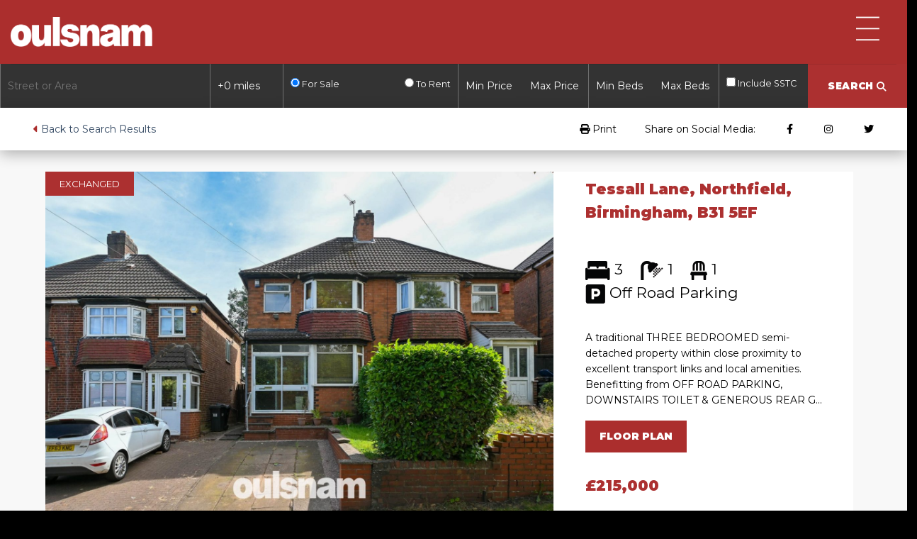

--- FILE ---
content_type: text/html; charset=UTF-8
request_url: https://www.oulsnam.net/property/tessall-lane-northfield-birmingham-b31-5ef/
body_size: 38751
content:

<!DOCTYPE html>
<html lang="en-GB" class="loading-site no-js">
<head>
	<meta charset="UTF-8" />
	<link rel="profile" href="http://gmpg.org/xfn/11" />
	<link rel="pingback" href="https://www.oulsnam.net/xmlrpc.php" />

	<script>(function(html){html.className = html.className.replace(/\bno-js\b/,'js')})(document.documentElement);</script>
<meta name='robots' content='index, follow, max-image-preview:large, max-snippet:-1, max-video-preview:-1' />
<meta name="viewport" content="width=device-width, initial-scale=1, maximum-scale=1" />
	<!-- This site is optimized with the Yoast SEO plugin v26.8 - https://yoast.com/product/yoast-seo-wordpress/ -->
	<title>Tessall Lane, Northfield, Birmingham, B31 5EF NOR240307</title>
	<meta name="description" content="A traditional THREE BEDROOMED semi-detached property within close proximity to excellent transport links and local amenities. Benefitting from OFF ROAD PARKING, DOWNSTAIRS TOILET &amp; GENEROUS REAR GARDEN, viewing is highly recommended. Offered for sale with NO UPWARD CHAIN. EP Rating: D." />
	<link rel="canonical" href="https://www.oulsnam.net/property/tessall-lane-northfield-birmingham-b31-5ef/" />
	<meta property="og:locale" content="en_GB" />
	<meta property="og:type" content="article" />
	<meta property="og:title" content="Tessall Lane, Northfield, Birmingham, B31 5EF NOR240307" />
	<meta property="og:description" content="A traditional THREE BEDROOMED semi-detached property within close proximity to excellent transport links and local amenities. Benefitting from OFF ROAD PARKING, DOWNSTAIRS TOILET &amp; GENEROUS REAR GARDEN, viewing is highly recommended. Offered for sale with NO UPWARD CHAIN. EP Rating: D." />
	<meta property="og:url" content="https://www.oulsnam.net/property/tessall-lane-northfield-birmingham-b31-5ef/" />
	<meta property="og:site_name" content="Robert Oulsnam" />
	<meta property="article:publisher" content="https://www.facebook.com/RobertOulsnamAndCompany" />
	<meta property="article:modified_time" content="2025-01-16T10:57:17+00:00" />
	<meta property="og:image" content="https://www.oulsnam.net/wp-content/uploads/2024/06/NOR240307_28-1.jpg" />
	<meta property="og:image:width" content="1600" />
	<meta property="og:image:height" content="1066" />
	<meta property="og:image:type" content="image/jpeg" />
	<meta name="twitter:card" content="summary_large_image" />
	<meta name="twitter:site" content="@Oulsnams" />
	<script type="application/ld+json" class="yoast-schema-graph">{"@context":"https://schema.org","@graph":[{"@type":["WebPage","RealEstateListing"],"@id":"https://www.oulsnam.net/property/tessall-lane-northfield-birmingham-b31-5ef/","url":"https://www.oulsnam.net/property/tessall-lane-northfield-birmingham-b31-5ef/","name":"Tessall Lane, Northfield, Birmingham, B31 5EF NOR240307","isPartOf":{"@id":"https://www.oulsnam.net/#website"},"primaryImageOfPage":{"@id":"https://www.oulsnam.net/property/tessall-lane-northfield-birmingham-b31-5ef/#primaryimage"},"image":{"@id":"https://www.oulsnam.net/property/tessall-lane-northfield-birmingham-b31-5ef/#primaryimage"},"thumbnailUrl":"https://www.oulsnam.net/wp-content/uploads/2024/06/NOR240307_28-1.jpg","datePublished":"2024-06-28T11:44:12+00:00","dateModified":"2025-01-16T10:57:17+00:00","description":"A traditional THREE BEDROOMED semi-detached property within close proximity to excellent transport links and local amenities. Benefitting from OFF ROAD PARKING, DOWNSTAIRS TOILET &amp; GENEROUS REAR GARDEN, viewing is highly recommended. Offered for sale with NO UPWARD CHAIN. EP Rating: D.","breadcrumb":{"@id":"https://www.oulsnam.net/property/tessall-lane-northfield-birmingham-b31-5ef/#breadcrumb"},"inLanguage":"en-GB","potentialAction":[{"@type":"ReadAction","target":["https://www.oulsnam.net/property/tessall-lane-northfield-birmingham-b31-5ef/"]}],"datePosted":"2024-07-22T08:58:23+00:00","offers":{"@type":"Offer","@id":"https://www.oulsnam.net/property/tessall-lane-northfield-birmingham-b31-5ef/#/offer/495176","price":215000,"priceCurrency":"GBP","businessFunction":"https://purl.org/goodrelations/v1#Sell","itemOffered":{"@id":"https://www.oulsnam.net/property/tessall-lane-northfield-birmingham-b31-5ef/#/residence/495176"},"url":"https://www.oulsnam.net/property/tessall-lane-northfield-birmingham-b31-5ef/"},"mainEntity":{"@id":"https://www.oulsnam.net/property/tessall-lane-northfield-birmingham-b31-5ef/#/residence/495176"}},{"@type":"ImageObject","inLanguage":"en-GB","@id":"https://www.oulsnam.net/property/tessall-lane-northfield-birmingham-b31-5ef/#primaryimage","url":"https://www.oulsnam.net/wp-content/uploads/2024/06/NOR240307_28-1.jpg","contentUrl":"https://www.oulsnam.net/wp-content/uploads/2024/06/NOR240307_28-1.jpg","width":1600,"height":1066,"caption":"Picture No. 28"},{"@type":"BreadcrumbList","@id":"https://www.oulsnam.net/property/tessall-lane-northfield-birmingham-b31-5ef/#breadcrumb","itemListElement":[{"@type":"ListItem","position":1,"name":"Home","item":"https://www.oulsnam.net/"},{"@type":"ListItem","position":2,"name":"Properties","item":"https://www.oulsnam.net/search/"},{"@type":"ListItem","position":3,"name":"Tessall Lane, Northfield, Birmingham, B31 5EF"}]},{"@type":"WebSite","@id":"https://www.oulsnam.net/#website","url":"https://www.oulsnam.net/","name":"Robert Oulsnam","description":"Robert Oulsnam and Company Estate Agents and Letting Agents","publisher":{"@id":"https://www.oulsnam.net/#organization"},"potentialAction":[{"@type":"SearchAction","target":{"@type":"EntryPoint","urlTemplate":"https://www.oulsnam.net/?s={search_term_string}"},"query-input":{"@type":"PropertyValueSpecification","valueRequired":true,"valueName":"search_term_string"}}],"inLanguage":"en-GB"},{"@type":"Organization","@id":"https://www.oulsnam.net/#organization","name":"Oulsnam Estate and Letting Agents","alternateName":"Oulsnam","url":"https://www.oulsnam.net/","logo":{"@type":"ImageObject","inLanguage":"en-GB","@id":"https://www.oulsnam.net/#/schema/logo/image/","url":"https://www.oulsnam.net/wp-content/uploads/2024/10/images.png","contentUrl":"https://www.oulsnam.net/wp-content/uploads/2024/10/images.png","width":180,"height":180,"caption":"Oulsnam Estate and Letting Agents"},"image":{"@id":"https://www.oulsnam.net/#/schema/logo/image/"},"sameAs":["https://www.facebook.com/RobertOulsnamAndCompany","https://x.com/Oulsnams"]},{"@type":["Residence","SingleFamilyResidence"],"@id":"https://www.oulsnam.net/property/tessall-lane-northfield-birmingham-b31-5ef/#/residence/495176","url":"https://www.oulsnam.net/property/tessall-lane-northfield-birmingham-b31-5ef/","name":"Tessall Lane, Northfield, Birmingham, B31 5EF","address":{"@type":"PostalAddress","streetAddress":"Tessall Lane","addressLocality":"Northfield","addressRegion":"Birmingham","postalCode":"B31 5EF","addressCountry":"GB"},"geo":{"@type":"GeoCoordinates","latitude":52.404353,"longitude":-1.98955},"numberOfBedrooms":3,"numberOfBathroomsTotal":1,"image":["https://www.oulsnam.net/wp-content/uploads/2024/06/NOR240307_28-1.jpg","https://www.oulsnam.net/wp-content/uploads/2024/06/NOR240307_23.jpg","https://www.oulsnam.net/wp-content/uploads/2024/06/NOR240307_18.jpg","https://www.oulsnam.net/wp-content/uploads/2024/06/NOR240307_17.jpg","https://www.oulsnam.net/wp-content/uploads/2024/06/NOR240307_10.jpg","https://www.oulsnam.net/wp-content/uploads/2024/06/NOR240307_13.jpg","https://www.oulsnam.net/wp-content/uploads/2024/06/NOR240307_05.jpg","https://www.oulsnam.net/wp-content/uploads/2024/06/NOR240307_06.jpg","https://www.oulsnam.net/wp-content/uploads/2024/06/NOR240307_07.jpg","https://www.oulsnam.net/wp-content/uploads/2024/06/NOR240307_08.jpg","https://www.oulsnam.net/wp-content/uploads/2024/06/NOR240307_04.jpg","https://www.oulsnam.net/wp-content/uploads/2024/06/NOR240307_09.jpg","https://www.oulsnam.net/wp-content/uploads/2024/06/NOR240307_20.jpg","https://www.oulsnam.net/wp-content/uploads/2024/06/NOR240307_22.jpg"]}]}</script>
	<!-- / Yoast SEO plugin. -->


<link rel='dns-prefetch' href='//cdn.jsdelivr.net' />
<link rel='dns-prefetch' href='//use.fontawesome.com' />
<link rel='prefetch' href='https://www.oulsnam.net/wp-content/themes/flatsome/assets/js/chunk.countup.js?ver=3.16.2' />
<link rel='prefetch' href='https://www.oulsnam.net/wp-content/themes/flatsome/assets/js/chunk.sticky-sidebar.js?ver=3.16.2' />
<link rel='prefetch' href='https://www.oulsnam.net/wp-content/themes/flatsome/assets/js/chunk.tooltips.js?ver=3.16.2' />
<link rel='prefetch' href='https://www.oulsnam.net/wp-content/themes/flatsome/assets/js/chunk.vendors-popups.js?ver=3.16.2' />
<link rel='prefetch' href='https://www.oulsnam.net/wp-content/themes/flatsome/assets/js/chunk.vendors-slider.js?ver=3.16.2' />
<link rel="alternate" type="application/rss+xml" title="Robert Oulsnam &raquo; Feed" href="https://www.oulsnam.net/feed/" />
<link rel="alternate" type="application/rss+xml" title="Robert Oulsnam &raquo; Comments Feed" href="https://www.oulsnam.net/comments/feed/" />
<link rel="alternate" title="oEmbed (JSON)" type="application/json+oembed" href="https://www.oulsnam.net/wp-json/oembed/1.0/embed?url=https%3A%2F%2Fwww.oulsnam.net%2Fproperty%2Ftessall-lane-northfield-birmingham-b31-5ef%2F" />
<link rel="alternate" title="oEmbed (XML)" type="text/xml+oembed" href="https://www.oulsnam.net/wp-json/oembed/1.0/embed?url=https%3A%2F%2Fwww.oulsnam.net%2Fproperty%2Ftessall-lane-northfield-birmingham-b31-5ef%2F&#038;format=xml" />
<style id='wp-img-auto-sizes-contain-inline-css' type='text/css'>
img:is([sizes=auto i],[sizes^="auto," i]){contain-intrinsic-size:3000px 1500px}
/*# sourceURL=wp-img-auto-sizes-contain-inline-css */
</style>
<style id='wp-emoji-styles-inline-css' type='text/css'>

	img.wp-smiley, img.emoji {
		display: inline !important;
		border: none !important;
		box-shadow: none !important;
		height: 1em !important;
		width: 1em !important;
		margin: 0 0.07em !important;
		vertical-align: -0.1em !important;
		background: none !important;
		padding: 0 !important;
	}
/*# sourceURL=wp-emoji-styles-inline-css */
</style>
<style id='wp-block-library-inline-css' type='text/css'>
:root{--wp-block-synced-color:#7a00df;--wp-block-synced-color--rgb:122,0,223;--wp-bound-block-color:var(--wp-block-synced-color);--wp-editor-canvas-background:#ddd;--wp-admin-theme-color:#007cba;--wp-admin-theme-color--rgb:0,124,186;--wp-admin-theme-color-darker-10:#006ba1;--wp-admin-theme-color-darker-10--rgb:0,107,160.5;--wp-admin-theme-color-darker-20:#005a87;--wp-admin-theme-color-darker-20--rgb:0,90,135;--wp-admin-border-width-focus:2px}@media (min-resolution:192dpi){:root{--wp-admin-border-width-focus:1.5px}}.wp-element-button{cursor:pointer}:root .has-very-light-gray-background-color{background-color:#eee}:root .has-very-dark-gray-background-color{background-color:#313131}:root .has-very-light-gray-color{color:#eee}:root .has-very-dark-gray-color{color:#313131}:root .has-vivid-green-cyan-to-vivid-cyan-blue-gradient-background{background:linear-gradient(135deg,#00d084,#0693e3)}:root .has-purple-crush-gradient-background{background:linear-gradient(135deg,#34e2e4,#4721fb 50%,#ab1dfe)}:root .has-hazy-dawn-gradient-background{background:linear-gradient(135deg,#faaca8,#dad0ec)}:root .has-subdued-olive-gradient-background{background:linear-gradient(135deg,#fafae1,#67a671)}:root .has-atomic-cream-gradient-background{background:linear-gradient(135deg,#fdd79a,#004a59)}:root .has-nightshade-gradient-background{background:linear-gradient(135deg,#330968,#31cdcf)}:root .has-midnight-gradient-background{background:linear-gradient(135deg,#020381,#2874fc)}:root{--wp--preset--font-size--normal:16px;--wp--preset--font-size--huge:42px}.has-regular-font-size{font-size:1em}.has-larger-font-size{font-size:2.625em}.has-normal-font-size{font-size:var(--wp--preset--font-size--normal)}.has-huge-font-size{font-size:var(--wp--preset--font-size--huge)}.has-text-align-center{text-align:center}.has-text-align-left{text-align:left}.has-text-align-right{text-align:right}.has-fit-text{white-space:nowrap!important}#end-resizable-editor-section{display:none}.aligncenter{clear:both}.items-justified-left{justify-content:flex-start}.items-justified-center{justify-content:center}.items-justified-right{justify-content:flex-end}.items-justified-space-between{justify-content:space-between}.screen-reader-text{border:0;clip-path:inset(50%);height:1px;margin:-1px;overflow:hidden;padding:0;position:absolute;width:1px;word-wrap:normal!important}.screen-reader-text:focus{background-color:#ddd;clip-path:none;color:#444;display:block;font-size:1em;height:auto;left:5px;line-height:normal;padding:15px 23px 14px;text-decoration:none;top:5px;width:auto;z-index:100000}html :where(.has-border-color){border-style:solid}html :where([style*=border-top-color]){border-top-style:solid}html :where([style*=border-right-color]){border-right-style:solid}html :where([style*=border-bottom-color]){border-bottom-style:solid}html :where([style*=border-left-color]){border-left-style:solid}html :where([style*=border-width]){border-style:solid}html :where([style*=border-top-width]){border-top-style:solid}html :where([style*=border-right-width]){border-right-style:solid}html :where([style*=border-bottom-width]){border-bottom-style:solid}html :where([style*=border-left-width]){border-left-style:solid}html :where(img[class*=wp-image-]){height:auto;max-width:100%}:where(figure){margin:0 0 1em}html :where(.is-position-sticky){--wp-admin--admin-bar--position-offset:var(--wp-admin--admin-bar--height,0px)}@media screen and (max-width:600px){html :where(.is-position-sticky){--wp-admin--admin-bar--position-offset:0px}}

/*# sourceURL=wp-block-library-inline-css */
</style><style id='global-styles-inline-css' type='text/css'>
:root{--wp--preset--aspect-ratio--square: 1;--wp--preset--aspect-ratio--4-3: 4/3;--wp--preset--aspect-ratio--3-4: 3/4;--wp--preset--aspect-ratio--3-2: 3/2;--wp--preset--aspect-ratio--2-3: 2/3;--wp--preset--aspect-ratio--16-9: 16/9;--wp--preset--aspect-ratio--9-16: 9/16;--wp--preset--color--black: #000000;--wp--preset--color--cyan-bluish-gray: #abb8c3;--wp--preset--color--white: #ffffff;--wp--preset--color--pale-pink: #f78da7;--wp--preset--color--vivid-red: #cf2e2e;--wp--preset--color--luminous-vivid-orange: #ff6900;--wp--preset--color--luminous-vivid-amber: #fcb900;--wp--preset--color--light-green-cyan: #7bdcb5;--wp--preset--color--vivid-green-cyan: #00d084;--wp--preset--color--pale-cyan-blue: #8ed1fc;--wp--preset--color--vivid-cyan-blue: #0693e3;--wp--preset--color--vivid-purple: #9b51e0;--wp--preset--gradient--vivid-cyan-blue-to-vivid-purple: linear-gradient(135deg,rgb(6,147,227) 0%,rgb(155,81,224) 100%);--wp--preset--gradient--light-green-cyan-to-vivid-green-cyan: linear-gradient(135deg,rgb(122,220,180) 0%,rgb(0,208,130) 100%);--wp--preset--gradient--luminous-vivid-amber-to-luminous-vivid-orange: linear-gradient(135deg,rgb(252,185,0) 0%,rgb(255,105,0) 100%);--wp--preset--gradient--luminous-vivid-orange-to-vivid-red: linear-gradient(135deg,rgb(255,105,0) 0%,rgb(207,46,46) 100%);--wp--preset--gradient--very-light-gray-to-cyan-bluish-gray: linear-gradient(135deg,rgb(238,238,238) 0%,rgb(169,184,195) 100%);--wp--preset--gradient--cool-to-warm-spectrum: linear-gradient(135deg,rgb(74,234,220) 0%,rgb(151,120,209) 20%,rgb(207,42,186) 40%,rgb(238,44,130) 60%,rgb(251,105,98) 80%,rgb(254,248,76) 100%);--wp--preset--gradient--blush-light-purple: linear-gradient(135deg,rgb(255,206,236) 0%,rgb(152,150,240) 100%);--wp--preset--gradient--blush-bordeaux: linear-gradient(135deg,rgb(254,205,165) 0%,rgb(254,45,45) 50%,rgb(107,0,62) 100%);--wp--preset--gradient--luminous-dusk: linear-gradient(135deg,rgb(255,203,112) 0%,rgb(199,81,192) 50%,rgb(65,88,208) 100%);--wp--preset--gradient--pale-ocean: linear-gradient(135deg,rgb(255,245,203) 0%,rgb(182,227,212) 50%,rgb(51,167,181) 100%);--wp--preset--gradient--electric-grass: linear-gradient(135deg,rgb(202,248,128) 0%,rgb(113,206,126) 100%);--wp--preset--gradient--midnight: linear-gradient(135deg,rgb(2,3,129) 0%,rgb(40,116,252) 100%);--wp--preset--font-size--small: 13px;--wp--preset--font-size--medium: 20px;--wp--preset--font-size--large: 36px;--wp--preset--font-size--x-large: 42px;--wp--preset--spacing--20: 0.44rem;--wp--preset--spacing--30: 0.67rem;--wp--preset--spacing--40: 1rem;--wp--preset--spacing--50: 1.5rem;--wp--preset--spacing--60: 2.25rem;--wp--preset--spacing--70: 3.38rem;--wp--preset--spacing--80: 5.06rem;--wp--preset--shadow--natural: 6px 6px 9px rgba(0, 0, 0, 0.2);--wp--preset--shadow--deep: 12px 12px 50px rgba(0, 0, 0, 0.4);--wp--preset--shadow--sharp: 6px 6px 0px rgba(0, 0, 0, 0.2);--wp--preset--shadow--outlined: 6px 6px 0px -3px rgb(255, 255, 255), 6px 6px rgb(0, 0, 0);--wp--preset--shadow--crisp: 6px 6px 0px rgb(0, 0, 0);}:where(.is-layout-flex){gap: 0.5em;}:where(.is-layout-grid){gap: 0.5em;}body .is-layout-flex{display: flex;}.is-layout-flex{flex-wrap: wrap;align-items: center;}.is-layout-flex > :is(*, div){margin: 0;}body .is-layout-grid{display: grid;}.is-layout-grid > :is(*, div){margin: 0;}:where(.wp-block-columns.is-layout-flex){gap: 2em;}:where(.wp-block-columns.is-layout-grid){gap: 2em;}:where(.wp-block-post-template.is-layout-flex){gap: 1.25em;}:where(.wp-block-post-template.is-layout-grid){gap: 1.25em;}.has-black-color{color: var(--wp--preset--color--black) !important;}.has-cyan-bluish-gray-color{color: var(--wp--preset--color--cyan-bluish-gray) !important;}.has-white-color{color: var(--wp--preset--color--white) !important;}.has-pale-pink-color{color: var(--wp--preset--color--pale-pink) !important;}.has-vivid-red-color{color: var(--wp--preset--color--vivid-red) !important;}.has-luminous-vivid-orange-color{color: var(--wp--preset--color--luminous-vivid-orange) !important;}.has-luminous-vivid-amber-color{color: var(--wp--preset--color--luminous-vivid-amber) !important;}.has-light-green-cyan-color{color: var(--wp--preset--color--light-green-cyan) !important;}.has-vivid-green-cyan-color{color: var(--wp--preset--color--vivid-green-cyan) !important;}.has-pale-cyan-blue-color{color: var(--wp--preset--color--pale-cyan-blue) !important;}.has-vivid-cyan-blue-color{color: var(--wp--preset--color--vivid-cyan-blue) !important;}.has-vivid-purple-color{color: var(--wp--preset--color--vivid-purple) !important;}.has-black-background-color{background-color: var(--wp--preset--color--black) !important;}.has-cyan-bluish-gray-background-color{background-color: var(--wp--preset--color--cyan-bluish-gray) !important;}.has-white-background-color{background-color: var(--wp--preset--color--white) !important;}.has-pale-pink-background-color{background-color: var(--wp--preset--color--pale-pink) !important;}.has-vivid-red-background-color{background-color: var(--wp--preset--color--vivid-red) !important;}.has-luminous-vivid-orange-background-color{background-color: var(--wp--preset--color--luminous-vivid-orange) !important;}.has-luminous-vivid-amber-background-color{background-color: var(--wp--preset--color--luminous-vivid-amber) !important;}.has-light-green-cyan-background-color{background-color: var(--wp--preset--color--light-green-cyan) !important;}.has-vivid-green-cyan-background-color{background-color: var(--wp--preset--color--vivid-green-cyan) !important;}.has-pale-cyan-blue-background-color{background-color: var(--wp--preset--color--pale-cyan-blue) !important;}.has-vivid-cyan-blue-background-color{background-color: var(--wp--preset--color--vivid-cyan-blue) !important;}.has-vivid-purple-background-color{background-color: var(--wp--preset--color--vivid-purple) !important;}.has-black-border-color{border-color: var(--wp--preset--color--black) !important;}.has-cyan-bluish-gray-border-color{border-color: var(--wp--preset--color--cyan-bluish-gray) !important;}.has-white-border-color{border-color: var(--wp--preset--color--white) !important;}.has-pale-pink-border-color{border-color: var(--wp--preset--color--pale-pink) !important;}.has-vivid-red-border-color{border-color: var(--wp--preset--color--vivid-red) !important;}.has-luminous-vivid-orange-border-color{border-color: var(--wp--preset--color--luminous-vivid-orange) !important;}.has-luminous-vivid-amber-border-color{border-color: var(--wp--preset--color--luminous-vivid-amber) !important;}.has-light-green-cyan-border-color{border-color: var(--wp--preset--color--light-green-cyan) !important;}.has-vivid-green-cyan-border-color{border-color: var(--wp--preset--color--vivid-green-cyan) !important;}.has-pale-cyan-blue-border-color{border-color: var(--wp--preset--color--pale-cyan-blue) !important;}.has-vivid-cyan-blue-border-color{border-color: var(--wp--preset--color--vivid-cyan-blue) !important;}.has-vivid-purple-border-color{border-color: var(--wp--preset--color--vivid-purple) !important;}.has-vivid-cyan-blue-to-vivid-purple-gradient-background{background: var(--wp--preset--gradient--vivid-cyan-blue-to-vivid-purple) !important;}.has-light-green-cyan-to-vivid-green-cyan-gradient-background{background: var(--wp--preset--gradient--light-green-cyan-to-vivid-green-cyan) !important;}.has-luminous-vivid-amber-to-luminous-vivid-orange-gradient-background{background: var(--wp--preset--gradient--luminous-vivid-amber-to-luminous-vivid-orange) !important;}.has-luminous-vivid-orange-to-vivid-red-gradient-background{background: var(--wp--preset--gradient--luminous-vivid-orange-to-vivid-red) !important;}.has-very-light-gray-to-cyan-bluish-gray-gradient-background{background: var(--wp--preset--gradient--very-light-gray-to-cyan-bluish-gray) !important;}.has-cool-to-warm-spectrum-gradient-background{background: var(--wp--preset--gradient--cool-to-warm-spectrum) !important;}.has-blush-light-purple-gradient-background{background: var(--wp--preset--gradient--blush-light-purple) !important;}.has-blush-bordeaux-gradient-background{background: var(--wp--preset--gradient--blush-bordeaux) !important;}.has-luminous-dusk-gradient-background{background: var(--wp--preset--gradient--luminous-dusk) !important;}.has-pale-ocean-gradient-background{background: var(--wp--preset--gradient--pale-ocean) !important;}.has-electric-grass-gradient-background{background: var(--wp--preset--gradient--electric-grass) !important;}.has-midnight-gradient-background{background: var(--wp--preset--gradient--midnight) !important;}.has-small-font-size{font-size: var(--wp--preset--font-size--small) !important;}.has-medium-font-size{font-size: var(--wp--preset--font-size--medium) !important;}.has-large-font-size{font-size: var(--wp--preset--font-size--large) !important;}.has-x-large-font-size{font-size: var(--wp--preset--font-size--x-large) !important;}
/*# sourceURL=global-styles-inline-css */
</style>

<style id='classic-theme-styles-inline-css' type='text/css'>
/*! This file is auto-generated */
.wp-block-button__link{color:#fff;background-color:#32373c;border-radius:9999px;box-shadow:none;text-decoration:none;padding:calc(.667em + 2px) calc(1.333em + 2px);font-size:1.125em}.wp-block-file__button{background:#32373c;color:#fff;text-decoration:none}
/*# sourceURL=/wp-includes/css/classic-themes.min.css */
</style>
<style id='font-awesome-svg-styles-default-inline-css' type='text/css'>
.svg-inline--fa {
  display: inline-block;
  height: 1em;
  overflow: visible;
  vertical-align: -.125em;
}
/*# sourceURL=font-awesome-svg-styles-default-inline-css */
</style>
<link rel='stylesheet' id='font-awesome-svg-styles-css' href='https://www.oulsnam.net/wp-content/uploads/font-awesome/v6.2.1/css/svg-with-js.css' type='text/css' media='all' />
<style id='font-awesome-svg-styles-inline-css' type='text/css'>
   .wp-block-font-awesome-icon svg::before,
   .wp-rich-text-font-awesome-icon svg::before {content: unset;}
/*# sourceURL=font-awesome-svg-styles-inline-css */
</style>
<link rel='stylesheet' id='contact-form-7-css' href='https://www.oulsnam.net/wp-content/plugins/contact-form-7/includes/css/styles.css?ver=6.1.4' type='text/css' media='all' />
<link rel='stylesheet' id='ph-location-autocomplete-css' href='//www.oulsnam.net/wp-content/plugins/propertyhive-location-autocomplete/assets/css/ph-location-autocomplete.css?ver=1.0.1' type='text/css' media='all' />
<link rel='stylesheet' id='jquery-ui-style-css' href='https://www.oulsnam.net/wp-content/plugins/propertyhive/assets/css/jquery-ui/jquery-ui.css?ver=2.1.14' type='text/css' media='all' />
<link rel='stylesheet' id='propertyhive_fancybox_css-css' href='//www.oulsnam.net/wp-content/plugins/propertyhive/assets/css/jquery.fancybox.css?ver=3.5.7' type='text/css' media='all' />
<link rel='stylesheet' id='flexslider_css-css' href='//www.oulsnam.net/wp-content/plugins/propertyhive/assets/css/flexslider.css?ver=2.7.2' type='text/css' media='all' />
<link rel='stylesheet' id='multiselect-css' href='//www.oulsnam.net/wp-content/plugins/propertyhive/assets/css/jquery.multiselect.css?ver=2.4.18' type='text/css' media='all' />
<link rel='stylesheet' id='propertyhive-general-css' href='//www.oulsnam.net/wp-content/plugins/propertyhive/assets/css/propertyhive.css?ver=2.1.14' type='text/css' media='all' />
<link rel='stylesheet' id='grw-public-main-css-css' href='https://www.oulsnam.net/wp-content/plugins/widget-google-reviews/assets/css/public-main.css?ver=6.9' type='text/css' media='all' />
<link rel='stylesheet' id='font-awesome-official-css' href='https://use.fontawesome.com/releases/v6.2.1/css/all.css' type='text/css' media='all' integrity="sha384-twcuYPV86B3vvpwNhWJuaLdUSLF9+ttgM2A6M870UYXrOsxKfER2MKox5cirApyA" crossorigin="anonymous" />
<link rel='stylesheet' id='flatsome-main-css' href='https://www.oulsnam.net/wp-content/themes/flatsome/assets/css/flatsome.css?ver=3.16.2' type='text/css' media='all' />
<style id='flatsome-main-inline-css' type='text/css'>
@font-face {
				font-family: "fl-icons";
				font-display: block;
				src: url(https://www.oulsnam.net/wp-content/themes/flatsome/assets/css/icons/fl-icons.eot?v=3.16.2);
				src:
					url(https://www.oulsnam.net/wp-content/themes/flatsome/assets/css/icons/fl-icons.eot#iefix?v=3.16.2) format("embedded-opentype"),
					url(https://www.oulsnam.net/wp-content/themes/flatsome/assets/css/icons/fl-icons.woff2?v=3.16.2) format("woff2"),
					url(https://www.oulsnam.net/wp-content/themes/flatsome/assets/css/icons/fl-icons.ttf?v=3.16.2) format("truetype"),
					url(https://www.oulsnam.net/wp-content/themes/flatsome/assets/css/icons/fl-icons.woff?v=3.16.2) format("woff"),
					url(https://www.oulsnam.net/wp-content/themes/flatsome/assets/css/icons/fl-icons.svg?v=3.16.2#fl-icons) format("svg");
			}
/*# sourceURL=flatsome-main-inline-css */
</style>
<link rel='stylesheet' id='flatsome-style-css' href='https://www.oulsnam.net/wp-content/themes/flatsome-child/style.css?ver=1.0.1' type='text/css' media='all' />
<link rel='stylesheet' id='font-awesome-official-v4shim-css' href='https://use.fontawesome.com/releases/v6.2.1/css/v4-shims.css' type='text/css' media='all' integrity="sha384-RreHPODFsMyzCpG+dKnwxOSjmjkuPWWdYP8sLpBRoSd8qPNJwaxKGUdxhQOKwUc7" crossorigin="anonymous" />
<script type="text/javascript">
            window._nslDOMReady = (function () {
                const executedCallbacks = new Set();
            
                return function (callback) {
                    /**
                    * Third parties might dispatch DOMContentLoaded events, so we need to ensure that we only run our callback once!
                    */
                    if (executedCallbacks.has(callback)) return;
            
                    const wrappedCallback = function () {
                        if (executedCallbacks.has(callback)) return;
                        executedCallbacks.add(callback);
                        callback();
                    };
            
                    if (document.readyState === "complete" || document.readyState === "interactive") {
                        wrappedCallback();
                    } else {
                        document.addEventListener("DOMContentLoaded", wrappedCallback);
                    }
                };
            })();
        </script><script type="text/javascript" src="https://www.oulsnam.net/wp-includes/js/jquery/jquery.min.js?ver=3.7.1" id="jquery-core-js"></script>
<script type="text/javascript" src="https://www.oulsnam.net/wp-includes/js/jquery/jquery-migrate.min.js?ver=3.4.1" id="jquery-migrate-js"></script>
<script type="text/javascript" defer="defer" src="https://www.oulsnam.net/wp-content/plugins/widget-google-reviews/assets/js/public-main.js?ver=6.9" id="grw-public-main-js-js"></script>
<link rel="https://api.w.org/" href="https://www.oulsnam.net/wp-json/" /><link rel="alternate" title="JSON" type="application/json" href="https://www.oulsnam.net/wp-json/wp/v2/property/495176" /><link rel="EditURI" type="application/rsd+xml" title="RSD" href="https://www.oulsnam.net/xmlrpc.php?rsd" />
<meta name="generator" content="WordPress 6.9" />
<meta name="generator" content="PropertyHive 2.1.14" />
<link rel='shortlink' href='https://www.oulsnam.net/?p=495176' />
<meta name="cdp-version" content="1.5.0" /><!-- Google Tag Manager -->
<script>(function(w,d,s,l,i){w[l]=w[l]||[];w[l].push({'gtm.start':
new Date().getTime(),event:'gtm.js'});var f=d.getElementsByTagName(s)[0],
j=d.createElement(s),dl=l!='dataLayer'?'&l='+l:'';j.async=true;j.src=
'https://www.googletagmanager.com/gtm.js?id='+i+dl;f.parentNode.insertBefore(j,f);
})(window,document,'script','dataLayer','GTM-M9VPKSTR');</script>
<!-- End Google Tag Manager -->

<!-- Google tag (gtag.js) -->
<script async src="https://www.googletagmanager.com/gtag/js?id=AW-1003427778">
</script>
<script>
  window.dataLayer = window.dataLayer || [];
  function gtag(){dataLayer.push(arguments);}
  gtag('js', new Date());

  gtag('config', 'AW-1003427778');
</script>

<!-- Meta Pixel Code -->
<script>
!function(f,b,e,v,n,t,s)
{if(f.fbq)return;n=f.fbq=function(){n.callMethod?
n.callMethod.apply(n,arguments):n.queue.push(arguments)};
if(!f._fbq)f._fbq=n;n.push=n;n.loaded=!0;n.version='2.0';
n.queue=[];t=b.createElement(e);t.async=!0;
t.src=v;s=b.getElementsByTagName(e)[0];
s.parentNode.insertBefore(t,s)}(window, document,'script',
'https://connect.facebook.net/en_US/fbevents.js');
fbq('init', '1197584011722859');
fbq('track', 'PageView');
</script>
<noscript><img height="1" width="1" style="display:none"
src="https://www.facebook.com/tr?id=1197584011722859&ev=PageView&noscript=1"
/></noscript>
<!-- End Meta Pixel Code -->
<link rel="alternate" type="application/rss+xml"  title="Latest Properties" href="https://www.oulsnam.net/search/feed/" /><style>.bg{opacity: 0; transition: opacity 1s; -webkit-transition: opacity 1s;} .bg-loaded{opacity: 1;}</style><link rel="preconnect" href="https://fonts.googleapis.com">
<link rel="preconnect" href="https://fonts.gstatic.com" crossorigin>
<link href="https://fonts.googleapis.com/css2?family=Montserrat:ital,wght@0,100..900;1,100..900&family=Roboto:ital,wght@0,100..900;1,100..900&display=swap" rel="stylesheet">
<!-- TrustBox script -->
<script type="text/javascript" src="//widget.trustpilot.com/bootstrap/v5/tp.widget.bootstrap.min.js" async></script>
<!-- End TrustBox script -->
<link rel="stylesheet" href="/wp-content/uploads/css/owl.carousel.css" />
<link rel="stylesheet" href="/wp-content/uploads/css/owl.theme.css" />
<link rel='stylesheet' id='flexslider_css-css' href='/wp-content/plugins/propertyhive/assets/css/flexslider.css?ver=2.7.2' type='text/css' media='all' />
<link rel="stylesheet" href="/wp-content/uploads/css/royalslider.css" />
<link rel="stylesheet" href="/wp-content/uploads/css/rs-default.css" />
<link rel="stylesheet" id="propertyhive_fancybox_css-css" href="/wp-content/plugins/propertyhive/assets/css/jquery.fancybox.css?ver=3.5.7" type="text/css" media="all"><link rel="icon" href="https://www.oulsnam.net/wp-content/uploads/2023/01/cropped-favicon-oulsnam1-32x32.png" sizes="32x32" />
<link rel="icon" href="https://www.oulsnam.net/wp-content/uploads/2023/01/cropped-favicon-oulsnam1-192x192.png" sizes="192x192" />
<link rel="apple-touch-icon" href="https://www.oulsnam.net/wp-content/uploads/2023/01/cropped-favicon-oulsnam1-180x180.png" />
<meta name="msapplication-TileImage" content="https://www.oulsnam.net/wp-content/uploads/2023/01/cropped-favicon-oulsnam1-270x270.png" />
<style id="custom-css" type="text/css">:root {--primary-color: #ac3030;}.header-main{height: 90px}#logo img{max-height: 90px}#logo{width:200px;}.header-top{min-height: 30px}.transparent .header-main{height: 90px}.transparent #logo img{max-height: 90px}.has-transparent + .page-title:first-of-type,.has-transparent + #main > .page-title,.has-transparent + #main > div > .page-title,.has-transparent + #main .page-header-wrapper:first-of-type .page-title{padding-top: 140px;}.header.show-on-scroll,.stuck .header-main{height:70px!important}.stuck #logo img{max-height: 70px!important}.header-bottom {background-color: #f1f1f1}.top-bar-nav > li > a{line-height: 16px }@media (max-width: 549px) {.header-main{height: 70px}#logo img{max-height: 70px}}.main-menu-overlay{background-color: #ac3030}/* Color */.accordion-title.active, .has-icon-bg .icon .icon-inner,.logo a, .primary.is-underline, .primary.is-link, .badge-outline .badge-inner, .nav-outline > li.active> a,.nav-outline >li.active > a, .cart-icon strong,[data-color='primary'], .is-outline.primary{color: #ac3030;}/* Color !important */[data-text-color="primary"]{color: #ac3030!important;}/* Background Color */[data-text-bg="primary"]{background-color: #ac3030;}/* Background */.scroll-to-bullets a,.featured-title, .label-new.menu-item > a:after, .nav-pagination > li > .current,.nav-pagination > li > span:hover,.nav-pagination > li > a:hover,.has-hover:hover .badge-outline .badge-inner,button[type="submit"], .button.wc-forward:not(.checkout):not(.checkout-button), .button.submit-button, .button.primary:not(.is-outline),.featured-table .title,.is-outline:hover, .has-icon:hover .icon-label,.nav-dropdown-bold .nav-column li > a:hover, .nav-dropdown.nav-dropdown-bold > li > a:hover, .nav-dropdown-bold.dark .nav-column li > a:hover, .nav-dropdown.nav-dropdown-bold.dark > li > a:hover, .header-vertical-menu__opener ,.is-outline:hover, .tagcloud a:hover,.grid-tools a, input[type='submit']:not(.is-form), .box-badge:hover .box-text, input.button.alt,.nav-box > li > a:hover,.nav-box > li.active > a,.nav-pills > li.active > a ,.current-dropdown .cart-icon strong, .cart-icon:hover strong, .nav-line-bottom > li > a:before, .nav-line-grow > li > a:before, .nav-line > li > a:before,.banner, .header-top, .slider-nav-circle .flickity-prev-next-button:hover svg, .slider-nav-circle .flickity-prev-next-button:hover .arrow, .primary.is-outline:hover, .button.primary:not(.is-outline), input[type='submit'].primary, input[type='submit'].primary, input[type='reset'].button, input[type='button'].primary, .badge-inner{background-color: #ac3030;}/* Border */.nav-vertical.nav-tabs > li.active > a,.scroll-to-bullets a.active,.nav-pagination > li > .current,.nav-pagination > li > span:hover,.nav-pagination > li > a:hover,.has-hover:hover .badge-outline .badge-inner,.accordion-title.active,.featured-table,.is-outline:hover, .tagcloud a:hover,blockquote, .has-border, .cart-icon strong:after,.cart-icon strong,.blockUI:before, .processing:before,.loading-spin, .slider-nav-circle .flickity-prev-next-button:hover svg, .slider-nav-circle .flickity-prev-next-button:hover .arrow, .primary.is-outline:hover{border-color: #ac3030}.nav-tabs > li.active > a{border-top-color: #ac3030}.widget_shopping_cart_content .blockUI.blockOverlay:before { border-left-color: #ac3030 }.woocommerce-checkout-review-order .blockUI.blockOverlay:before { border-left-color: #ac3030 }/* Fill */.slider .flickity-prev-next-button:hover svg,.slider .flickity-prev-next-button:hover .arrow{fill: #ac3030;}/* Focus */.primary:focus-visible, .submit-button:focus-visible, button[type="submit"]:focus-visible { outline-color: #ac3030!important; }body{font-family: Roboto, sans-serif;}body {font-weight: 400;font-style: normal;}.nav > li > a {font-family: Montserrat, sans-serif;}.mobile-sidebar-levels-2 .nav > li > ul > li > a {font-family: Montserrat, sans-serif;}.nav > li > a,.mobile-sidebar-levels-2 .nav > li > ul > li > a {font-weight: 500;font-style: normal;}h1,h2,h3,h4,h5,h6,.heading-font, .off-canvas-center .nav-sidebar.nav-vertical > li > a{font-family: Montserrat, sans-serif;}h1,h2,h3,h4,h5,h6,.heading-font,.banner h1,.banner h2 {font-weight: 100;font-style: normal;}.alt-font{font-family: Montserrat, sans-serif;}.alt-font {font-weight: 900!important;font-style: normal!important;}.footer-1{background-color: #333333}.absolute-footer, html{background-color: #000000}.nav-vertical-fly-out > li + li {border-top-width: 1px; border-top-style: solid;}.label-new.menu-item > a:after{content:"New";}.label-hot.menu-item > a:after{content:"Hot";}.label-sale.menu-item > a:after{content:"Sale";}.label-popular.menu-item > a:after{content:"Popular";}</style><style id="kirki-inline-styles">/* cyrillic-ext */
@font-face {
  font-family: 'Montserrat';
  font-style: normal;
  font-weight: 100;
  font-display: swap;
  src: url(https://www.oulsnam.net/wp-content/fonts/montserrat/font) format('woff');
  unicode-range: U+0460-052F, U+1C80-1C8A, U+20B4, U+2DE0-2DFF, U+A640-A69F, U+FE2E-FE2F;
}
/* cyrillic */
@font-face {
  font-family: 'Montserrat';
  font-style: normal;
  font-weight: 100;
  font-display: swap;
  src: url(https://www.oulsnam.net/wp-content/fonts/montserrat/font) format('woff');
  unicode-range: U+0301, U+0400-045F, U+0490-0491, U+04B0-04B1, U+2116;
}
/* vietnamese */
@font-face {
  font-family: 'Montserrat';
  font-style: normal;
  font-weight: 100;
  font-display: swap;
  src: url(https://www.oulsnam.net/wp-content/fonts/montserrat/font) format('woff');
  unicode-range: U+0102-0103, U+0110-0111, U+0128-0129, U+0168-0169, U+01A0-01A1, U+01AF-01B0, U+0300-0301, U+0303-0304, U+0308-0309, U+0323, U+0329, U+1EA0-1EF9, U+20AB;
}
/* latin-ext */
@font-face {
  font-family: 'Montserrat';
  font-style: normal;
  font-weight: 100;
  font-display: swap;
  src: url(https://www.oulsnam.net/wp-content/fonts/montserrat/font) format('woff');
  unicode-range: U+0100-02BA, U+02BD-02C5, U+02C7-02CC, U+02CE-02D7, U+02DD-02FF, U+0304, U+0308, U+0329, U+1D00-1DBF, U+1E00-1E9F, U+1EF2-1EFF, U+2020, U+20A0-20AB, U+20AD-20C0, U+2113, U+2C60-2C7F, U+A720-A7FF;
}
/* latin */
@font-face {
  font-family: 'Montserrat';
  font-style: normal;
  font-weight: 100;
  font-display: swap;
  src: url(https://www.oulsnam.net/wp-content/fonts/montserrat/font) format('woff');
  unicode-range: U+0000-00FF, U+0131, U+0152-0153, U+02BB-02BC, U+02C6, U+02DA, U+02DC, U+0304, U+0308, U+0329, U+2000-206F, U+20AC, U+2122, U+2191, U+2193, U+2212, U+2215, U+FEFF, U+FFFD;
}
/* cyrillic-ext */
@font-face {
  font-family: 'Montserrat';
  font-style: normal;
  font-weight: 500;
  font-display: swap;
  src: url(https://www.oulsnam.net/wp-content/fonts/montserrat/font) format('woff');
  unicode-range: U+0460-052F, U+1C80-1C8A, U+20B4, U+2DE0-2DFF, U+A640-A69F, U+FE2E-FE2F;
}
/* cyrillic */
@font-face {
  font-family: 'Montserrat';
  font-style: normal;
  font-weight: 500;
  font-display: swap;
  src: url(https://www.oulsnam.net/wp-content/fonts/montserrat/font) format('woff');
  unicode-range: U+0301, U+0400-045F, U+0490-0491, U+04B0-04B1, U+2116;
}
/* vietnamese */
@font-face {
  font-family: 'Montserrat';
  font-style: normal;
  font-weight: 500;
  font-display: swap;
  src: url(https://www.oulsnam.net/wp-content/fonts/montserrat/font) format('woff');
  unicode-range: U+0102-0103, U+0110-0111, U+0128-0129, U+0168-0169, U+01A0-01A1, U+01AF-01B0, U+0300-0301, U+0303-0304, U+0308-0309, U+0323, U+0329, U+1EA0-1EF9, U+20AB;
}
/* latin-ext */
@font-face {
  font-family: 'Montserrat';
  font-style: normal;
  font-weight: 500;
  font-display: swap;
  src: url(https://www.oulsnam.net/wp-content/fonts/montserrat/font) format('woff');
  unicode-range: U+0100-02BA, U+02BD-02C5, U+02C7-02CC, U+02CE-02D7, U+02DD-02FF, U+0304, U+0308, U+0329, U+1D00-1DBF, U+1E00-1E9F, U+1EF2-1EFF, U+2020, U+20A0-20AB, U+20AD-20C0, U+2113, U+2C60-2C7F, U+A720-A7FF;
}
/* latin */
@font-face {
  font-family: 'Montserrat';
  font-style: normal;
  font-weight: 500;
  font-display: swap;
  src: url(https://www.oulsnam.net/wp-content/fonts/montserrat/font) format('woff');
  unicode-range: U+0000-00FF, U+0131, U+0152-0153, U+02BB-02BC, U+02C6, U+02DA, U+02DC, U+0304, U+0308, U+0329, U+2000-206F, U+20AC, U+2122, U+2191, U+2193, U+2212, U+2215, U+FEFF, U+FFFD;
}
/* cyrillic-ext */
@font-face {
  font-family: 'Montserrat';
  font-style: normal;
  font-weight: 900;
  font-display: swap;
  src: url(https://www.oulsnam.net/wp-content/fonts/montserrat/font) format('woff');
  unicode-range: U+0460-052F, U+1C80-1C8A, U+20B4, U+2DE0-2DFF, U+A640-A69F, U+FE2E-FE2F;
}
/* cyrillic */
@font-face {
  font-family: 'Montserrat';
  font-style: normal;
  font-weight: 900;
  font-display: swap;
  src: url(https://www.oulsnam.net/wp-content/fonts/montserrat/font) format('woff');
  unicode-range: U+0301, U+0400-045F, U+0490-0491, U+04B0-04B1, U+2116;
}
/* vietnamese */
@font-face {
  font-family: 'Montserrat';
  font-style: normal;
  font-weight: 900;
  font-display: swap;
  src: url(https://www.oulsnam.net/wp-content/fonts/montserrat/font) format('woff');
  unicode-range: U+0102-0103, U+0110-0111, U+0128-0129, U+0168-0169, U+01A0-01A1, U+01AF-01B0, U+0300-0301, U+0303-0304, U+0308-0309, U+0323, U+0329, U+1EA0-1EF9, U+20AB;
}
/* latin-ext */
@font-face {
  font-family: 'Montserrat';
  font-style: normal;
  font-weight: 900;
  font-display: swap;
  src: url(https://www.oulsnam.net/wp-content/fonts/montserrat/font) format('woff');
  unicode-range: U+0100-02BA, U+02BD-02C5, U+02C7-02CC, U+02CE-02D7, U+02DD-02FF, U+0304, U+0308, U+0329, U+1D00-1DBF, U+1E00-1E9F, U+1EF2-1EFF, U+2020, U+20A0-20AB, U+20AD-20C0, U+2113, U+2C60-2C7F, U+A720-A7FF;
}
/* latin */
@font-face {
  font-family: 'Montserrat';
  font-style: normal;
  font-weight: 900;
  font-display: swap;
  src: url(https://www.oulsnam.net/wp-content/fonts/montserrat/font) format('woff');
  unicode-range: U+0000-00FF, U+0131, U+0152-0153, U+02BB-02BC, U+02C6, U+02DA, U+02DC, U+0304, U+0308, U+0329, U+2000-206F, U+20AC, U+2122, U+2191, U+2193, U+2212, U+2215, U+FEFF, U+FFFD;
}/* cyrillic-ext */
@font-face {
  font-family: 'Roboto';
  font-style: normal;
  font-weight: 400;
  font-stretch: normal;
  font-display: swap;
  src: url(https://www.oulsnam.net/wp-content/fonts/roboto/font) format('woff');
  unicode-range: U+0460-052F, U+1C80-1C8A, U+20B4, U+2DE0-2DFF, U+A640-A69F, U+FE2E-FE2F;
}
/* cyrillic */
@font-face {
  font-family: 'Roboto';
  font-style: normal;
  font-weight: 400;
  font-stretch: normal;
  font-display: swap;
  src: url(https://www.oulsnam.net/wp-content/fonts/roboto/font) format('woff');
  unicode-range: U+0301, U+0400-045F, U+0490-0491, U+04B0-04B1, U+2116;
}
/* greek-ext */
@font-face {
  font-family: 'Roboto';
  font-style: normal;
  font-weight: 400;
  font-stretch: normal;
  font-display: swap;
  src: url(https://www.oulsnam.net/wp-content/fonts/roboto/font) format('woff');
  unicode-range: U+1F00-1FFF;
}
/* greek */
@font-face {
  font-family: 'Roboto';
  font-style: normal;
  font-weight: 400;
  font-stretch: normal;
  font-display: swap;
  src: url(https://www.oulsnam.net/wp-content/fonts/roboto/font) format('woff');
  unicode-range: U+0370-0377, U+037A-037F, U+0384-038A, U+038C, U+038E-03A1, U+03A3-03FF;
}
/* math */
@font-face {
  font-family: 'Roboto';
  font-style: normal;
  font-weight: 400;
  font-stretch: normal;
  font-display: swap;
  src: url(https://www.oulsnam.net/wp-content/fonts/roboto/font) format('woff');
  unicode-range: U+0302-0303, U+0305, U+0307-0308, U+0310, U+0312, U+0315, U+031A, U+0326-0327, U+032C, U+032F-0330, U+0332-0333, U+0338, U+033A, U+0346, U+034D, U+0391-03A1, U+03A3-03A9, U+03B1-03C9, U+03D1, U+03D5-03D6, U+03F0-03F1, U+03F4-03F5, U+2016-2017, U+2034-2038, U+203C, U+2040, U+2043, U+2047, U+2050, U+2057, U+205F, U+2070-2071, U+2074-208E, U+2090-209C, U+20D0-20DC, U+20E1, U+20E5-20EF, U+2100-2112, U+2114-2115, U+2117-2121, U+2123-214F, U+2190, U+2192, U+2194-21AE, U+21B0-21E5, U+21F1-21F2, U+21F4-2211, U+2213-2214, U+2216-22FF, U+2308-230B, U+2310, U+2319, U+231C-2321, U+2336-237A, U+237C, U+2395, U+239B-23B7, U+23D0, U+23DC-23E1, U+2474-2475, U+25AF, U+25B3, U+25B7, U+25BD, U+25C1, U+25CA, U+25CC, U+25FB, U+266D-266F, U+27C0-27FF, U+2900-2AFF, U+2B0E-2B11, U+2B30-2B4C, U+2BFE, U+3030, U+FF5B, U+FF5D, U+1D400-1D7FF, U+1EE00-1EEFF;
}
/* symbols */
@font-face {
  font-family: 'Roboto';
  font-style: normal;
  font-weight: 400;
  font-stretch: normal;
  font-display: swap;
  src: url(https://www.oulsnam.net/wp-content/fonts/roboto/font) format('woff');
  unicode-range: U+0001-000C, U+000E-001F, U+007F-009F, U+20DD-20E0, U+20E2-20E4, U+2150-218F, U+2190, U+2192, U+2194-2199, U+21AF, U+21E6-21F0, U+21F3, U+2218-2219, U+2299, U+22C4-22C6, U+2300-243F, U+2440-244A, U+2460-24FF, U+25A0-27BF, U+2800-28FF, U+2921-2922, U+2981, U+29BF, U+29EB, U+2B00-2BFF, U+4DC0-4DFF, U+FFF9-FFFB, U+10140-1018E, U+10190-1019C, U+101A0, U+101D0-101FD, U+102E0-102FB, U+10E60-10E7E, U+1D2C0-1D2D3, U+1D2E0-1D37F, U+1F000-1F0FF, U+1F100-1F1AD, U+1F1E6-1F1FF, U+1F30D-1F30F, U+1F315, U+1F31C, U+1F31E, U+1F320-1F32C, U+1F336, U+1F378, U+1F37D, U+1F382, U+1F393-1F39F, U+1F3A7-1F3A8, U+1F3AC-1F3AF, U+1F3C2, U+1F3C4-1F3C6, U+1F3CA-1F3CE, U+1F3D4-1F3E0, U+1F3ED, U+1F3F1-1F3F3, U+1F3F5-1F3F7, U+1F408, U+1F415, U+1F41F, U+1F426, U+1F43F, U+1F441-1F442, U+1F444, U+1F446-1F449, U+1F44C-1F44E, U+1F453, U+1F46A, U+1F47D, U+1F4A3, U+1F4B0, U+1F4B3, U+1F4B9, U+1F4BB, U+1F4BF, U+1F4C8-1F4CB, U+1F4D6, U+1F4DA, U+1F4DF, U+1F4E3-1F4E6, U+1F4EA-1F4ED, U+1F4F7, U+1F4F9-1F4FB, U+1F4FD-1F4FE, U+1F503, U+1F507-1F50B, U+1F50D, U+1F512-1F513, U+1F53E-1F54A, U+1F54F-1F5FA, U+1F610, U+1F650-1F67F, U+1F687, U+1F68D, U+1F691, U+1F694, U+1F698, U+1F6AD, U+1F6B2, U+1F6B9-1F6BA, U+1F6BC, U+1F6C6-1F6CF, U+1F6D3-1F6D7, U+1F6E0-1F6EA, U+1F6F0-1F6F3, U+1F6F7-1F6FC, U+1F700-1F7FF, U+1F800-1F80B, U+1F810-1F847, U+1F850-1F859, U+1F860-1F887, U+1F890-1F8AD, U+1F8B0-1F8BB, U+1F8C0-1F8C1, U+1F900-1F90B, U+1F93B, U+1F946, U+1F984, U+1F996, U+1F9E9, U+1FA00-1FA6F, U+1FA70-1FA7C, U+1FA80-1FA89, U+1FA8F-1FAC6, U+1FACE-1FADC, U+1FADF-1FAE9, U+1FAF0-1FAF8, U+1FB00-1FBFF;
}
/* vietnamese */
@font-face {
  font-family: 'Roboto';
  font-style: normal;
  font-weight: 400;
  font-stretch: normal;
  font-display: swap;
  src: url(https://www.oulsnam.net/wp-content/fonts/roboto/font) format('woff');
  unicode-range: U+0102-0103, U+0110-0111, U+0128-0129, U+0168-0169, U+01A0-01A1, U+01AF-01B0, U+0300-0301, U+0303-0304, U+0308-0309, U+0323, U+0329, U+1EA0-1EF9, U+20AB;
}
/* latin-ext */
@font-face {
  font-family: 'Roboto';
  font-style: normal;
  font-weight: 400;
  font-stretch: normal;
  font-display: swap;
  src: url(https://www.oulsnam.net/wp-content/fonts/roboto/font) format('woff');
  unicode-range: U+0100-02BA, U+02BD-02C5, U+02C7-02CC, U+02CE-02D7, U+02DD-02FF, U+0304, U+0308, U+0329, U+1D00-1DBF, U+1E00-1E9F, U+1EF2-1EFF, U+2020, U+20A0-20AB, U+20AD-20C0, U+2113, U+2C60-2C7F, U+A720-A7FF;
}
/* latin */
@font-face {
  font-family: 'Roboto';
  font-style: normal;
  font-weight: 400;
  font-stretch: normal;
  font-display: swap;
  src: url(https://www.oulsnam.net/wp-content/fonts/roboto/font) format('woff');
  unicode-range: U+0000-00FF, U+0131, U+0152-0153, U+02BB-02BC, U+02C6, U+02DA, U+02DC, U+0304, U+0308, U+0329, U+2000-206F, U+20AC, U+2122, U+2191, U+2193, U+2212, U+2215, U+FEFF, U+FFFD;
}</style></head>

<body class="wp-singular property-template-default single single-property postid-495176 wp-theme-flatsome wp-child-theme-flatsome-child propertyhive propertyhive-page availability-exchanged property_type-semi-detached-house parking-off-road-parking price_qualifier-oiro tenure-freehold sale_by-private-treaty department-residential-sales on-market-yes featured-no office-299249 lightbox nav-dropdown-has-arrow nav-dropdown-has-shadow nav-dropdown-has-border mobile-submenu-toggle">

<!-- Google Tag Manager (noscript) -->
<noscript><iframe src=https://www.googletagmanager.com/ns.html?id=GTM-M9VPKSTR
height="0" width="0" style="display:none;visibility:hidden"></iframe></noscript>
<!-- End Google Tag Manager (noscript) -->


<a class="skip-link screen-reader-text" href="#main">Skip to content</a>

<div id="wrapper">

	
	<header id="header" class="header has-sticky sticky-jump">
		<div class="header-wrapper">
			<div id="masthead" class="header-main ">
      <div class="header-inner flex-row container logo-left medium-logo-center" role="navigation">

          <!-- Logo -->
          <div id="logo" class="flex-col logo">
            
<!-- Header logo -->
<a href="https://www.oulsnam.net/" title="Robert Oulsnam - Robert Oulsnam and Company Estate Agents and Letting Agents" rel="home">
		<img width="490" height="103" src="https://www.oulsnam.net/wp-content/uploads/2022/11/oulsnam-logo.png" class="header_logo header-logo" alt="Robert Oulsnam"/><img  width="490" height="103" src="https://www.oulsnam.net/wp-content/uploads/2022/11/oulsnam-logo.png" class="header-logo-dark" alt="Robert Oulsnam"/></a>
          </div>

          <!-- Mobile Left Elements -->
          <div class="flex-col show-for-medium flex-left">
            <ul class="mobile-nav nav nav-left ">
              <li class="html custom html_topbar_right"><a href="/contact-us/bookings" class="trans-button"><i class="fa-solid fa-phone"></i></a></li>            </ul>
          </div>

          <!-- Left Elements -->
          <div class="flex-col hide-for-medium flex-left
            flex-grow">
            <ul class="header-nav header-nav-main nav nav-left  nav-uppercase" >
                          </ul>
          </div>

          <!-- Right Elements -->
          <div class="flex-col hide-for-medium flex-right">
            <ul class="header-nav header-nav-main nav nav-right  nav-uppercase">
              <li class="html custom html_topbar_left"><a href="/contact-us/bookings" ><i class="fa-solid fa-phone"></i></a></li><li class="nav-icon has-icon">
  		<a href="#" data-open="#main-menu" data-pos="center" data-bg="main-menu-overlay" data-color="" class="is-small" aria-label="Menu" aria-controls="main-menu" aria-expanded="false">

		  <i class="icon-menu" ></i>
		  		</a>
	</li>
            </ul>
          </div>

          <!-- Mobile Right Elements -->
          <div class="flex-col show-for-medium flex-right">
            <ul class="mobile-nav nav nav-right ">
              <li class="nav-icon has-icon">
  		<a href="#" data-open="#main-menu" data-pos="center" data-bg="main-menu-overlay" data-color="" class="is-small" aria-label="Menu" aria-controls="main-menu" aria-expanded="false">

		  <i class="icon-menu" ></i>
		  		</a>
	</li>
            </ul>
          </div>

      </div>

            <div class="container"><div class="top-divider full-width"></div></div>
      </div>
<div id="wide-nav" class="header-bottom wide-nav flex-has-center hide-for-medium">
    <div class="flex-row container">

            
                        <div class="flex-col hide-for-medium flex-center">
                <ul class="nav header-nav header-bottom-nav nav-center  nav-uppercase">
                    <li id="menu-item-298938" class="menu-item menu-item-type-post_type menu-item-object-page menu-item-home menu-item-298938 menu-item-design-default"><a href="https://www.oulsnam.net/" class="nav-top-link">Home page</a></li>
<li id="menu-item-298939" class="menu-item menu-item-type-custom menu-item-object-custom menu-item-298939 menu-item-design-default"><a href="/get-a-valuation/" class="nav-top-link">Get a Valuation</a></li>
<li id="menu-item-298940" class="menu-item menu-item-type-custom menu-item-object-custom menu-item-has-children menu-item-298940 menu-item-design-default has-dropdown"><a href="/search" class="nav-top-link" aria-expanded="false" aria-haspopup="menu">Buying<i class="icon-angle-down" ></i></a>
<ul class="sub-menu nav-dropdown nav-dropdown-default">
	<li id="menu-item-298946" class="menu-item menu-item-type-post_type menu-item-object-page menu-item-298946"><a href="https://www.oulsnam.net/guide-for-buyers/">Guide for Buyers</a></li>
	<li id="menu-item-596728" class="menu-item menu-item-type-post_type menu-item-object-page menu-item-596728"><a href="https://www.oulsnam.net/purchasers-faqs/">Buyers FAQ’s</a></li>
	<li id="menu-item-298947" class="menu-item menu-item-type-post_type menu-item-object-page menu-item-298947"><a href="https://www.oulsnam.net/guide-to-auction/">Guide to Auction</a></li>
	<li id="menu-item-298945" class="menu-item menu-item-type-post_type menu-item-object-page menu-item-298945"><a href="https://www.oulsnam.net/conveyancing/">Conveyancing</a></li>
	<li id="menu-item-298948" class="menu-item menu-item-type-post_type menu-item-object-page menu-item-298948"><a href="https://www.oulsnam.net/mortgages/">Mortgages</a></li>
	<li id="menu-item-446417" class="menu-item menu-item-type-post_type menu-item-object-page menu-item-446417"><a href="https://www.oulsnam.net/retirement-living/">Retirement Living</a></li>
	<li id="menu-item-524411" class="menu-item menu-item-type-post_type menu-item-object-page menu-item-524411"><a href="https://www.oulsnam.net/relocation/">Relocation</a></li>
</ul>
</li>
<li id="menu-item-298941" class="menu-item menu-item-type-custom menu-item-object-custom menu-item-has-children menu-item-298941 menu-item-design-default has-dropdown"><a href="#" class="nav-top-link" aria-expanded="false" aria-haspopup="menu">About Us<i class="icon-angle-down" ></i></a>
<ul class="sub-menu nav-dropdown nav-dropdown-default">
	<li id="menu-item-298953" class="menu-item menu-item-type-post_type menu-item-object-page menu-item-298953"><a href="https://www.oulsnam.net/the-oulsnam-story/">The Oulsnam Story</a></li>
	<li id="menu-item-299016" class="menu-item menu-item-type-post_type menu-item-object-page menu-item-299016"><a href="https://www.oulsnam.net/company-ethos/">Company Ethos</a></li>
	<li id="menu-item-298951" class="menu-item menu-item-type-post_type menu-item-object-page menu-item-298951"><a href="https://www.oulsnam.net/oulsnam-marketing/">Oulsnam Marketing</a></li>
	<li id="menu-item-298952" class="menu-item menu-item-type-post_type menu-item-object-page menu-item-298952"><a href="https://www.oulsnam.net/presenting-your-home/">Presenting Your Home</a></li>
	<li id="menu-item-298950" class="menu-item menu-item-type-post_type menu-item-object-page menu-item-298950"><a href="https://www.oulsnam.net/news/">News</a></li>
	<li id="menu-item-298958" class="menu-item menu-item-type-post_type menu-item-object-page menu-item-298958"><a href="https://www.oulsnam.net/job-vacancies/">Job Vacancies</a></li>
	<li id="menu-item-298957" class="menu-item menu-item-type-post_type menu-item-object-page menu-item-298957"><a href="https://www.oulsnam.net/glossary-of-terms/">Glossary of Terms</a></li>
	<li id="menu-item-298954" class="menu-item menu-item-type-post_type menu-item-object-page menu-item-298954"><a href="https://www.oulsnam.net/useful-links/">Useful Links</a></li>
	<li id="menu-item-298955" class="menu-item menu-item-type-post_type menu-item-object-page menu-item-298955"><a href="https://www.oulsnam.net/awards/">Awards</a></li>
	<li id="menu-item-298956" class="menu-item menu-item-type-post_type menu-item-object-page menu-item-298956"><a href="https://www.oulsnam.net/contact-us/">Contact Us</a></li>
</ul>
</li>
<li id="menu-item-298942" class="menu-item menu-item-type-custom menu-item-object-custom menu-item-has-children menu-item-298942 menu-item-design-default has-dropdown"><a href="#" class="nav-top-link" aria-expanded="false" aria-haspopup="menu">Selling<i class="icon-angle-down" ></i></a>
<ul class="sub-menu nav-dropdown nav-dropdown-default">
	<li id="menu-item-298961" class="menu-item menu-item-type-post_type menu-item-object-page menu-item-298961"><a href="https://www.oulsnam.net/guide-for-sellers/">Guide for Sellers</a></li>
	<li id="menu-item-450013" class="menu-item menu-item-type-post_type menu-item-object-page menu-item-450013"><a href="https://www.oulsnam.net/selling-your-home/">Selling Your Home</a></li>
	<li id="menu-item-298962" class="menu-item menu-item-type-post_type menu-item-object-page menu-item-298962"><a href="https://www.oulsnam.net/guide-to-auction/">Guide to Auction</a></li>
	<li id="menu-item-298964" class="menu-item menu-item-type-custom menu-item-object-custom menu-item-298964"><a href="/search/?address_keyword=&#038;radius=&#038;department=residential-sales&#038;minimum_price=&#038;maximum_price=&#038;minimum_rent=&#038;maximum_rent=&#038;minimum_bedrooms=&#038;maximum_bedrooms=&#038;property_type=&#038;availability=91">Recently Sold Properties</a></li>
	<li id="menu-item-298960" class="menu-item menu-item-type-post_type menu-item-object-page menu-item-298960"><a href="https://www.oulsnam.net/conveyancing/">Conveyancing</a></li>
	<li id="menu-item-298963" class="menu-item menu-item-type-post_type menu-item-object-page menu-item-298963"><a href="https://www.oulsnam.net/mortgages/">Mortgages</a></li>
	<li id="menu-item-298959" class="menu-item menu-item-type-post_type menu-item-object-page menu-item-298959"><a href="https://www.oulsnam.net/case-studies/">Case Studies</a></li>
</ul>
</li>
<li id="menu-item-298943" class="menu-item menu-item-type-custom menu-item-object-custom menu-item-has-children menu-item-298943 menu-item-design-default has-dropdown"><a href="#" class="nav-top-link" aria-expanded="false" aria-haspopup="menu">Location<i class="icon-angle-down" ></i></a>
<ul class="sub-menu nav-dropdown nav-dropdown-default">
	<li id="menu-item-298965" class="menu-item menu-item-type-post_type menu-item-object-page menu-item-298965"><a href="https://www.oulsnam.net/estate-agents-barnt-green/">Barnt Green</a></li>
	<li id="menu-item-298967" class="menu-item menu-item-type-post_type menu-item-object-page menu-item-298967"><a href="https://www.oulsnam.net/estate-agents-bournville/">Bournville</a></li>
	<li id="menu-item-299029" class="menu-item menu-item-type-post_type menu-item-object-page menu-item-299029"><a href="https://www.oulsnam.net/estate-agents-bromsgrove/">Bromsgrove</a></li>
	<li id="menu-item-298968" class="menu-item menu-item-type-post_type menu-item-object-page menu-item-298968"><a href="https://www.oulsnam.net/estate-agents-droitwich/">Droitwich</a></li>
	<li id="menu-item-298969" class="menu-item menu-item-type-post_type menu-item-object-page menu-item-298969"><a href="https://www.oulsnam.net/estate-agents-hagley-road/">Hagley Road</a></li>
	<li id="menu-item-298971" class="menu-item menu-item-type-post_type menu-item-object-page menu-item-298971"><a href="https://www.oulsnam.net/estate-agents-kings-heath/">Kings Heath</a></li>
	<li id="menu-item-298973" class="menu-item menu-item-type-post_type menu-item-object-page menu-item-298973"><a href="https://www.oulsnam.net/estate-agents-moseley/">Moseley</a></li>
	<li id="menu-item-298974" class="menu-item menu-item-type-post_type menu-item-object-page menu-item-298974"><a href="https://www.oulsnam.net/estate-agents-northfield/">Northfield</a></li>
	<li id="menu-item-298975" class="menu-item menu-item-type-post_type menu-item-object-page menu-item-298975"><a href="https://www.oulsnam.net/estate-agents-redditch/">Redditch</a></li>
	<li id="menu-item-298972" class="menu-item menu-item-type-post_type menu-item-object-page menu-item-298972"><a href="https://www.oulsnam.net/lettings/">Lettings</a></li>
	<li id="menu-item-298966" class="menu-item menu-item-type-post_type menu-item-object-page menu-item-298966"><a href="https://www.oulsnam.net/block-management/">Block Management</a></li>
	<li id="menu-item-298970" class="menu-item menu-item-type-post_type menu-item-object-page menu-item-298970"><a href="https://www.oulsnam.net/head-office/">Head Office</a></li>
</ul>
</li>
<li id="menu-item-298944" class="menu-item menu-item-type-custom menu-item-object-custom menu-item-has-children menu-item-298944 menu-item-design-default has-dropdown"><a href="#" class="nav-top-link" aria-expanded="false" aria-haspopup="menu">Letting<i class="icon-angle-down" ></i></a>
<ul class="sub-menu nav-dropdown nav-dropdown-default">
	<li id="menu-item-298981" class="menu-item menu-item-type-post_type menu-item-object-page menu-item-298981"><a href="https://www.oulsnam.net/guide-for-landlords/">Guide for Landlords</a></li>
	<li id="menu-item-298982" class="menu-item menu-item-type-post_type menu-item-object-page menu-item-298982"><a href="https://www.oulsnam.net/guide-for-tenants/">Guide for Tenants</a></li>
	<li id="menu-item-596729" class="menu-item menu-item-type-post_type menu-item-object-page menu-item-596729"><a href="https://www.oulsnam.net/tenants-faqs/">Tenants FAQ’s</a></li>
	<li id="menu-item-298976" class="menu-item menu-item-type-post_type menu-item-object-page menu-item-298976"><a href="https://www.oulsnam.net/property-management/">Property Management</a></li>
	<li id="menu-item-298977" class="menu-item menu-item-type-post_type menu-item-object-page menu-item-298977"><a href="https://www.oulsnam.net/rent-guarantee/">Rent Guarantee</a></li>
	<li id="menu-item-298980" class="menu-item menu-item-type-post_type menu-item-object-page menu-item-298980"><a href="https://www.oulsnam.net/buy-to-let/">Buy to Let</a></li>
	<li id="menu-item-298979" class="menu-item menu-item-type-post_type menu-item-object-page menu-item-298979"><a href="https://www.oulsnam.net/block-management/">Block Management Office</a></li>
	<li id="menu-item-298978" class="menu-item menu-item-type-post_type menu-item-object-page menu-item-298978"><a href="https://www.oulsnam.net/tenant-application-form/">Tenant Application Form</a></li>
</ul>
</li>
                </ul>
            </div>
            
            
            
    </div>
</div>

<div class="header-bg-container fill"><div class="header-bg-image fill"></div><div class="header-bg-color fill"></div></div>		</div>
	</header>

	
	<main id="main" class="">

    <div id="container"><div id="content" role="main">
    
        
<script>
    const myLatLng = {
    lat: 52.404353,
    lng: -1.98955};

let map = null; // ✅ global map

function initMap() {
    if (map !== null) return;

    map = new google.maps.Map(document.getElementById("googleMap"), {
        center: myLatLng,
        zoom: 17,
        streetViewControl: true,       // ✅ enable Pegman icon
        fullscreenControl: true,
        mapTypeControl: true,
        gestureHandling: "greedy"      // ✅ ensure you can interact with map inside tabs
    });

    new google.maps.Marker({
        position: myLatLng,
        map: map,
        icon: {
            url: "/wp-content/uploads/2023/01/Group-6392@2x.png",
            scaledSize: new google.maps.Size(40, 50)
        }
    });
}

function initGoogleMap() {
    if (map === null) initMap();

    new google.maps.Marker({
        position: myLatLng,
        map: map,
        icon: "/wp-content/uploads/2023/01/Group-6392@2x.png"
    });
}

function initStreetView() {
    if (map === null) initMap();

    const panorama = new google.maps.StreetViewPanorama(
        document.getElementById("streetView"), {
            position: myLatLng,
            pov: { heading: 34, pitch: 10 }
        }
    );

    map.setStreetView(panorama);
}

// ❌ This function created a new local map as well; remove or ignore
// function initialize() { ... }


</script>

<form name="ph_property_search" class="property-search-form property-search-form-default clear" action="https://www.oulsnam.net/search/" method="get" role="form">

    
        <div class="control control-address_keyword"><input
                    type="text"
                    name="address_keyword"
                    id="address_keyword"
                    value=""
                    placeholder="Street or Area"
                    class=""
                    style=""
                    
            ></div>
    
        <div class="control control-radius"><select
                name="radius"
                id="radius"
                class=""
                
                data-blank-option=""
             ><option
                    value="" selected='selected'>+0 miles</option><option
                    value="1">Within 1 Mile</option><option
                    value="2">Within 2 Miles</option><option
                    value="3">Within 3 Miles</option><option
                    value="5">Within 5 Miles</option><option
                    value="10">Within 10 Miles</option></select></div>
    
        <div class="control control-department"><label><input
                    type="radio"
                    name="department"
                    id="department_residential-sales"
                    value="residential-sales"
                    class=""
                     checked='checked'
                > For Sale</label><label><input
                    type="radio"
                    name="department"
                    id="department_residential-lettings"
                    value="residential-lettings"
                    class=""
                    
                > To Rent</label></div>
    
        <div class="control control-minimum_price sales-only"><select
                name="minimum_price"
                id="minimum_price"
                class=""
                
                data-blank-option=""
             ><option
                    value="" selected='selected'>Min Price</option><option
                    value="100000">£100,000</option><option
                    value="150000">£150,000</option><option
                    value="200000">£200,000</option><option
                    value="250000">£250,000</option><option
                    value="300000">£300,000</option><option
                    value="500000">£500,000</option><option
                    value="750000">£750,000</option><option
                    value="1000000">£1,000,000</option></select></div>
    
        <div class="control control-maximum_price sales-only"><select
                name="maximum_price"
                id="maximum_price"
                class=""
                
                data-blank-option=""
             ><option
                    value="" selected='selected'>Max Price</option><option
                    value="100000">£100,000</option><option
                    value="150000">£150,000</option><option
                    value="200000">£200,000</option><option
                    value="250000">£250,000</option><option
                    value="300000">£300,000</option><option
                    value="500000">£500,000</option><option
                    value="750000">£750,000</option><option
                    value="1000000">£1,000,000</option></select></div>
    
        <div class="control control-minimum_rent lettings-only"><select
                name="minimum_rent"
                id="minimum_rent"
                class=""
                
                data-blank-option=""
             ><option
                    value="" selected='selected'>Min Price</option><option
                    value="500">£500 PCM</option><option
                    value="600">£600 PCM</option><option
                    value="750">£750 PCM</option><option
                    value="1000">£1000 PCM</option><option
                    value="1250">£1250 PCM</option><option
                    value="1500">£1500 PCM</option><option
                    value="2000">£2000 PCM</option></select></div>
    
        <div class="control control-maximum_rent lettings-only"><select
                name="maximum_rent"
                id="maximum_rent"
                class=""
                
                data-blank-option=""
             ><option
                    value="" selected='selected'>Max Price</option><option
                    value="500">£500 PCM</option><option
                    value="600">£600 PCM</option><option
                    value="750">£750 PCM</option><option
                    value="1000">£1000 PCM</option><option
                    value="1250">£1250 PCM</option><option
                    value="1500">£1500 PCM</option><option
                    value="2000">£2000 PCM</option></select></div>
    
        <div class="control control-minimum_bedrooms residential-only"><select
                name="minimum_bedrooms"
                id="minimum_bedrooms"
                class=""
                
                data-blank-option=""
             ><option
                    value="" selected='selected'>Min Beds</option><option
                    value="1">1</option><option
                    value="2">2</option><option
                    value="3">3</option><option
                    value="4">4</option><option
                    value="5">5</option></select></div>
    
        <div class="control control-maximum_bedrooms residential-only"><select
                name="maximum_bedrooms"
                id="maximum_bedrooms"
                class=""
                
                data-blank-option=""
             ><option
                    value="" selected='selected'>Max Beds</option><option
                    value="1">1</option><option
                    value="2">2</option><option
                    value="3">3</option><option
                    value="4">4</option><option
                    value="5">5</option></select></div>
        <input type="hidden" id="availability" value="" />
    <div class="control control-include-sold-stc sales-only"><label><input type="checkbox" value="1" name="include_sold_stc"> Include SSTC</label></div>
    <button type="submit">
        Search <i class="fas fa-search"></i>
    </button>

</form><div class="sortResult">
    <div class="container">
        <div class="backtosearch">
            <a href="javascript:history.back();"><i class="fas fa-caret-left"></i> Back to Search Results</a>        </div>
        <div class="opts">
            <div class="print">
                <i class="fas fa-print"></i> Print
            </div>
            <!--
            <div class="share">
                <a data-fancybox data-src="#sendToFriend<? echo $post->ID; ?>" href="javascript:;"><i class="far fa-paper-plane"></i> Share With a Friend</a>
            </div>
            -->
            <div class="socials">
                Share on Social Media: <i class="fab fa-facebook-f"></i> <i class="fab fa-instagram"></i> <i class="fab fa-twitter"></i>
            </div>
        </div>
    </div>
</div>
<div id="property-495176" class="post-495176 type-property status-publish has-post-thumbnail availability-exchanged property_type-semi-detached-house parking-off-road-parking price_qualifier-oiro tenure-freehold sale_by-private-treaty property department-residential-sales office-299249">
        <div class="topRow">
        <div class="images">

    <div class="flag flag-exchanged" style="position:absolute; z-index:99; text-transform:uppercase; font-size:13px; box-sizing:border-box; padding:7px 20px; top:0; left:0;; color:#FFF; background:#ac3030;">Exchanged</div>
    <div id="detailsSlider" class="royalSlider rsDefault"><a href="https://www.oulsnam.net/wp-content/uploads/2024/06/NOR240307_28-1.jpg" class="propertyhive-main-image" title="NOR240307_28.jpg" data-fancybox="gallery"><img width="1600" height="1066" src="https://www.oulsnam.net/wp-content/uploads/2024/06/NOR240307_28-1.jpg" class="attachment-original size-original" alt="" decoding="async" fetchpriority="high" srcset="https://www.oulsnam.net/wp-content/uploads/2024/06/NOR240307_28-1.jpg 1600w, https://www.oulsnam.net/wp-content/uploads/2024/06/NOR240307_28-1-600x400.jpg 600w, https://www.oulsnam.net/wp-content/uploads/2024/06/NOR240307_28-1-1201x800.jpg 1201w, https://www.oulsnam.net/wp-content/uploads/2024/06/NOR240307_28-1-280x187.jpg 280w, https://www.oulsnam.net/wp-content/uploads/2024/06/NOR240307_28-1-768x512.jpg 768w, https://www.oulsnam.net/wp-content/uploads/2024/06/NOR240307_28-1-1536x1023.jpg 1536w" sizes="(max-width: 1600px) 100vw, 1600px" /></a><a href="https://www.oulsnam.net/wp-content/uploads/2024/06/NOR240307_23.jpg" class="propertyhive-main-image" title="NOR240307_23.jpg" data-fancybox="gallery"><img width="1600" height="1066" src="https://www.oulsnam.net/wp-content/uploads/2024/06/NOR240307_23.jpg" class="attachment-original size-original" alt="" decoding="async" srcset="https://www.oulsnam.net/wp-content/uploads/2024/06/NOR240307_23.jpg 1600w, https://www.oulsnam.net/wp-content/uploads/2024/06/NOR240307_23-600x400.jpg 600w, https://www.oulsnam.net/wp-content/uploads/2024/06/NOR240307_23-1201x800.jpg 1201w, https://www.oulsnam.net/wp-content/uploads/2024/06/NOR240307_23-280x187.jpg 280w, https://www.oulsnam.net/wp-content/uploads/2024/06/NOR240307_23-768x512.jpg 768w, https://www.oulsnam.net/wp-content/uploads/2024/06/NOR240307_23-1536x1023.jpg 1536w" sizes="(max-width: 1600px) 100vw, 1600px" /></a><a href="https://www.oulsnam.net/wp-content/uploads/2024/06/NOR240307_18.jpg" class="propertyhive-main-image" title="NOR240307_18.jpg" data-fancybox="gallery"><img width="1600" height="1066" src="https://www.oulsnam.net/wp-content/uploads/2024/06/NOR240307_18.jpg" class="attachment-original size-original" alt="" decoding="async" srcset="https://www.oulsnam.net/wp-content/uploads/2024/06/NOR240307_18.jpg 1600w, https://www.oulsnam.net/wp-content/uploads/2024/06/NOR240307_18-600x400.jpg 600w, https://www.oulsnam.net/wp-content/uploads/2024/06/NOR240307_18-1201x800.jpg 1201w, https://www.oulsnam.net/wp-content/uploads/2024/06/NOR240307_18-280x187.jpg 280w, https://www.oulsnam.net/wp-content/uploads/2024/06/NOR240307_18-768x512.jpg 768w, https://www.oulsnam.net/wp-content/uploads/2024/06/NOR240307_18-1536x1023.jpg 1536w" sizes="(max-width: 1600px) 100vw, 1600px" /></a><a href="https://www.oulsnam.net/wp-content/uploads/2024/06/NOR240307_17.jpg" class="propertyhive-main-image" title="NOR240307_17.jpg" data-fancybox="gallery"><img width="1600" height="1066" src="https://www.oulsnam.net/wp-content/uploads/2024/06/NOR240307_17.jpg" class="attachment-original size-original" alt="" decoding="async" loading="lazy" srcset="https://www.oulsnam.net/wp-content/uploads/2024/06/NOR240307_17.jpg 1600w, https://www.oulsnam.net/wp-content/uploads/2024/06/NOR240307_17-600x400.jpg 600w, https://www.oulsnam.net/wp-content/uploads/2024/06/NOR240307_17-1201x800.jpg 1201w, https://www.oulsnam.net/wp-content/uploads/2024/06/NOR240307_17-280x187.jpg 280w, https://www.oulsnam.net/wp-content/uploads/2024/06/NOR240307_17-768x512.jpg 768w, https://www.oulsnam.net/wp-content/uploads/2024/06/NOR240307_17-1536x1023.jpg 1536w" sizes="auto, (max-width: 1600px) 100vw, 1600px" /></a><a href="https://www.oulsnam.net/wp-content/uploads/2024/06/NOR240307_10.jpg" class="propertyhive-main-image" title="NOR240307_10.jpg" data-fancybox="gallery"><img width="1600" height="1066" src="https://www.oulsnam.net/wp-content/uploads/2024/06/NOR240307_10.jpg" class="attachment-original size-original" alt="" decoding="async" loading="lazy" srcset="https://www.oulsnam.net/wp-content/uploads/2024/06/NOR240307_10.jpg 1600w, https://www.oulsnam.net/wp-content/uploads/2024/06/NOR240307_10-600x400.jpg 600w, https://www.oulsnam.net/wp-content/uploads/2024/06/NOR240307_10-1201x800.jpg 1201w, https://www.oulsnam.net/wp-content/uploads/2024/06/NOR240307_10-280x187.jpg 280w, https://www.oulsnam.net/wp-content/uploads/2024/06/NOR240307_10-768x512.jpg 768w, https://www.oulsnam.net/wp-content/uploads/2024/06/NOR240307_10-1536x1023.jpg 1536w" sizes="auto, (max-width: 1600px) 100vw, 1600px" /></a><a href="https://www.oulsnam.net/wp-content/uploads/2024/06/NOR240307_13.jpg" class="propertyhive-main-image" title="NOR240307_13.jpg" data-fancybox="gallery"><img width="1600" height="1066" src="https://www.oulsnam.net/wp-content/uploads/2024/06/NOR240307_13.jpg" class="attachment-original size-original" alt="" decoding="async" loading="lazy" srcset="https://www.oulsnam.net/wp-content/uploads/2024/06/NOR240307_13.jpg 1600w, https://www.oulsnam.net/wp-content/uploads/2024/06/NOR240307_13-600x400.jpg 600w, https://www.oulsnam.net/wp-content/uploads/2024/06/NOR240307_13-1201x800.jpg 1201w, https://www.oulsnam.net/wp-content/uploads/2024/06/NOR240307_13-280x187.jpg 280w, https://www.oulsnam.net/wp-content/uploads/2024/06/NOR240307_13-768x512.jpg 768w, https://www.oulsnam.net/wp-content/uploads/2024/06/NOR240307_13-1536x1023.jpg 1536w" sizes="auto, (max-width: 1600px) 100vw, 1600px" /></a><a href="https://www.oulsnam.net/wp-content/uploads/2024/06/NOR240307_05.jpg" class="propertyhive-main-image" title="NOR240307_05.jpg" data-fancybox="gallery"><img width="1600" height="1066" src="https://www.oulsnam.net/wp-content/uploads/2024/06/NOR240307_05.jpg" class="attachment-original size-original" alt="" decoding="async" loading="lazy" srcset="https://www.oulsnam.net/wp-content/uploads/2024/06/NOR240307_05.jpg 1600w, https://www.oulsnam.net/wp-content/uploads/2024/06/NOR240307_05-600x400.jpg 600w, https://www.oulsnam.net/wp-content/uploads/2024/06/NOR240307_05-1201x800.jpg 1201w, https://www.oulsnam.net/wp-content/uploads/2024/06/NOR240307_05-280x187.jpg 280w, https://www.oulsnam.net/wp-content/uploads/2024/06/NOR240307_05-768x512.jpg 768w, https://www.oulsnam.net/wp-content/uploads/2024/06/NOR240307_05-1536x1023.jpg 1536w" sizes="auto, (max-width: 1600px) 100vw, 1600px" /></a><a href="https://www.oulsnam.net/wp-content/uploads/2024/06/NOR240307_06.jpg" class="propertyhive-main-image" title="NOR240307_06.jpg" data-fancybox="gallery"><img width="1600" height="1066" src="https://www.oulsnam.net/wp-content/uploads/2024/06/NOR240307_06.jpg" class="attachment-original size-original" alt="" decoding="async" loading="lazy" srcset="https://www.oulsnam.net/wp-content/uploads/2024/06/NOR240307_06.jpg 1600w, https://www.oulsnam.net/wp-content/uploads/2024/06/NOR240307_06-600x400.jpg 600w, https://www.oulsnam.net/wp-content/uploads/2024/06/NOR240307_06-1201x800.jpg 1201w, https://www.oulsnam.net/wp-content/uploads/2024/06/NOR240307_06-280x187.jpg 280w, https://www.oulsnam.net/wp-content/uploads/2024/06/NOR240307_06-768x512.jpg 768w, https://www.oulsnam.net/wp-content/uploads/2024/06/NOR240307_06-1536x1023.jpg 1536w" sizes="auto, (max-width: 1600px) 100vw, 1600px" /></a><a href="https://www.oulsnam.net/wp-content/uploads/2024/06/NOR240307_07.jpg" class="propertyhive-main-image" title="NOR240307_07.jpg" data-fancybox="gallery"><img width="1600" height="1066" src="https://www.oulsnam.net/wp-content/uploads/2024/06/NOR240307_07.jpg" class="attachment-original size-original" alt="" decoding="async" loading="lazy" srcset="https://www.oulsnam.net/wp-content/uploads/2024/06/NOR240307_07.jpg 1600w, https://www.oulsnam.net/wp-content/uploads/2024/06/NOR240307_07-600x400.jpg 600w, https://www.oulsnam.net/wp-content/uploads/2024/06/NOR240307_07-1201x800.jpg 1201w, https://www.oulsnam.net/wp-content/uploads/2024/06/NOR240307_07-280x187.jpg 280w, https://www.oulsnam.net/wp-content/uploads/2024/06/NOR240307_07-768x512.jpg 768w, https://www.oulsnam.net/wp-content/uploads/2024/06/NOR240307_07-1536x1023.jpg 1536w" sizes="auto, (max-width: 1600px) 100vw, 1600px" /></a><a href="https://www.oulsnam.net/wp-content/uploads/2024/06/NOR240307_08.jpg" class="propertyhive-main-image" title="NOR240307_08.jpg" data-fancybox="gallery"><img width="1600" height="1066" src="https://www.oulsnam.net/wp-content/uploads/2024/06/NOR240307_08.jpg" class="attachment-original size-original" alt="" decoding="async" loading="lazy" srcset="https://www.oulsnam.net/wp-content/uploads/2024/06/NOR240307_08.jpg 1600w, https://www.oulsnam.net/wp-content/uploads/2024/06/NOR240307_08-600x400.jpg 600w, https://www.oulsnam.net/wp-content/uploads/2024/06/NOR240307_08-1201x800.jpg 1201w, https://www.oulsnam.net/wp-content/uploads/2024/06/NOR240307_08-280x187.jpg 280w, https://www.oulsnam.net/wp-content/uploads/2024/06/NOR240307_08-768x512.jpg 768w, https://www.oulsnam.net/wp-content/uploads/2024/06/NOR240307_08-1536x1023.jpg 1536w" sizes="auto, (max-width: 1600px) 100vw, 1600px" /></a><a href="https://www.oulsnam.net/wp-content/uploads/2024/06/NOR240307_04.jpg" class="propertyhive-main-image" title="NOR240307_04.jpg" data-fancybox="gallery"><img width="1600" height="1066" src="https://www.oulsnam.net/wp-content/uploads/2024/06/NOR240307_04.jpg" class="attachment-original size-original" alt="" decoding="async" loading="lazy" srcset="https://www.oulsnam.net/wp-content/uploads/2024/06/NOR240307_04.jpg 1600w, https://www.oulsnam.net/wp-content/uploads/2024/06/NOR240307_04-600x400.jpg 600w, https://www.oulsnam.net/wp-content/uploads/2024/06/NOR240307_04-1201x800.jpg 1201w, https://www.oulsnam.net/wp-content/uploads/2024/06/NOR240307_04-280x187.jpg 280w, https://www.oulsnam.net/wp-content/uploads/2024/06/NOR240307_04-768x512.jpg 768w, https://www.oulsnam.net/wp-content/uploads/2024/06/NOR240307_04-1536x1023.jpg 1536w" sizes="auto, (max-width: 1600px) 100vw, 1600px" /></a><a href="https://www.oulsnam.net/wp-content/uploads/2024/06/NOR240307_09.jpg" class="propertyhive-main-image" title="NOR240307_09.jpg" data-fancybox="gallery"><img width="1600" height="1066" src="https://www.oulsnam.net/wp-content/uploads/2024/06/NOR240307_09.jpg" class="attachment-original size-original" alt="" decoding="async" loading="lazy" srcset="https://www.oulsnam.net/wp-content/uploads/2024/06/NOR240307_09.jpg 1600w, https://www.oulsnam.net/wp-content/uploads/2024/06/NOR240307_09-600x400.jpg 600w, https://www.oulsnam.net/wp-content/uploads/2024/06/NOR240307_09-1201x800.jpg 1201w, https://www.oulsnam.net/wp-content/uploads/2024/06/NOR240307_09-280x187.jpg 280w, https://www.oulsnam.net/wp-content/uploads/2024/06/NOR240307_09-768x512.jpg 768w, https://www.oulsnam.net/wp-content/uploads/2024/06/NOR240307_09-1536x1023.jpg 1536w" sizes="auto, (max-width: 1600px) 100vw, 1600px" /></a><a href="https://www.oulsnam.net/wp-content/uploads/2024/06/NOR240307_20.jpg" class="propertyhive-main-image" title="NOR240307_20.jpg" data-fancybox="gallery"><img width="1600" height="1066" src="https://www.oulsnam.net/wp-content/uploads/2024/06/NOR240307_20.jpg" class="attachment-original size-original" alt="" decoding="async" loading="lazy" srcset="https://www.oulsnam.net/wp-content/uploads/2024/06/NOR240307_20.jpg 1600w, https://www.oulsnam.net/wp-content/uploads/2024/06/NOR240307_20-600x400.jpg 600w, https://www.oulsnam.net/wp-content/uploads/2024/06/NOR240307_20-1201x800.jpg 1201w, https://www.oulsnam.net/wp-content/uploads/2024/06/NOR240307_20-280x187.jpg 280w, https://www.oulsnam.net/wp-content/uploads/2024/06/NOR240307_20-768x512.jpg 768w, https://www.oulsnam.net/wp-content/uploads/2024/06/NOR240307_20-1536x1023.jpg 1536w" sizes="auto, (max-width: 1600px) 100vw, 1600px" /></a><a href="https://www.oulsnam.net/wp-content/uploads/2024/06/NOR240307_22.jpg" class="propertyhive-main-image" title="NOR240307_22.jpg" data-fancybox="gallery"><img width="1600" height="1066" src="https://www.oulsnam.net/wp-content/uploads/2024/06/NOR240307_22.jpg" class="attachment-original size-original" alt="" decoding="async" loading="lazy" srcset="https://www.oulsnam.net/wp-content/uploads/2024/06/NOR240307_22.jpg 1600w, https://www.oulsnam.net/wp-content/uploads/2024/06/NOR240307_22-600x400.jpg 600w, https://www.oulsnam.net/wp-content/uploads/2024/06/NOR240307_22-1201x800.jpg 1201w, https://www.oulsnam.net/wp-content/uploads/2024/06/NOR240307_22-280x187.jpg 280w, https://www.oulsnam.net/wp-content/uploads/2024/06/NOR240307_22-768x512.jpg 768w, https://www.oulsnam.net/wp-content/uploads/2024/06/NOR240307_22-1536x1023.jpg 1536w" sizes="auto, (max-width: 1600px) 100vw, 1600px" /></a></div>
    
    
</div>    
        <div class="summary entry-summary">
            <h3>Tessall Lane, Northfield, Birmingham, B31 5EF</h3>
            <div class="rooms"><span><img src="/wp-content/uploads/2022/11/bedrooms.png" /> 3</span><span><img src="/wp-content/uploads/2022/11/bathrooms.png" /> 1</span><span><img src="/wp-content/uploads/2022/11/receptions.png" /> 1</span><span><img src="/wp-content/uploads/2022/11/parking.png" /> Off Road Parking</span></div>            <p>A traditional THREE BEDROOMED semi-detached property within close proximity to excellent transport links and local amenities. Benefitting from OFF ROAD PARKING, DOWNSTAIRS TOILET &amp; GENEROUS REAR G...</p>
        	
        	<div class="property_actions">

	    
    <ul>
        
        
<li class="action-make-enquiry">
    
    <a data-fancybox data-src="#makeEnquiry495176" href="javascript:;">Arrange Viewing</a>

    <!-- LIGHTBOX FORM -->
    <div id="makeEnquiry495176" style="display:none;">
        
        <h2>Arrange Viewing</h2>
        
        <p>Please complete the form below and a member of staff will be in touch shortly.</p>
        
        
<form name="ph_property_enquiry" class="property-enquiry-form" action="" method="post">
    
    <div id="enquirySuccess" style="display:none;" class="alert alert-success alert-box success">
        Thank you. Your enquiry has been sent successfully.    </div>
    <div id="enquiryError" style="display:none;" class="alert alert-danger alert-box">
        An error occurred whilst trying to send your enquiry. Please try again.    </div>
    <div id="enquiryValidation" style="display:none;" class="alert alert-danger alert-box">
        Please ensure all required fields have been completed    </div>
    
    
        <div class="control control-name"><label for="name">Full Name<span class="required"> *</span></label><input
                    type="text"
                    name="name"
                    id="name"
                    value=""
                    placeholder=""
                    class=""
                    style=""
                    required
            ></div>
    
        <div class="control control-email_address"><label for="email_address">Email Address<span class="required"> *</span></label><input
                    type="email"
                    name="email_address"
                    id="email_address"
                    value=""
                    placeholder=""
                    class=""
                    style=""
                    required
            ></div>
    
        <div class="control control-telephone_number"><label for="telephone_number">Number<span class="required"> *</span></label><input
                    type="text"
                    name="telephone_number"
                    id="telephone_number"
                    value=""
                    placeholder=""
                    class=""
                    style=""
                    required
            ></div>
    
        <div class="control control-message"><label for="message">Message<span class="required"> *</span></label><textarea
                    name="message"
                    id="message"
                    placeholder=""
                    class=""
                    required
            ></textarea></div>
    
        <div class="control control-viewing-date"><label for="preferred_viewing_date">Request Viewing On</label><input
                    type="text"
                    name="preferred_viewing_date"
                    id="preferred_viewing_date"
                    value=""
                    placeholder=""
                    class="date-picker"
                    style=""
                    
            ></div>
    
        <div class="control control-viewing-time"><label for="preferred_viewing_time">Preferred Time</label><select
                name="preferred_viewing_time"
                id="preferred_viewing_time"
                class=""
                
                data-blank-option=""
             ><option
                    value="" selected='selected'>No Preference</option><option
                    value="00:00">00:00</option><option
                    value="00:30">00:30</option><option
                    value="01:00">01:00</option><option
                    value="01:30">01:30</option><option
                    value="02:00">02:00</option><option
                    value="02:30">02:30</option><option
                    value="03:00">03:00</option><option
                    value="03:30">03:30</option><option
                    value="04:00">04:00</option><option
                    value="04:30">04:30</option><option
                    value="05:00">05:00</option><option
                    value="05:30">05:30</option><option
                    value="06:00">06:00</option><option
                    value="06:30">06:30</option><option
                    value="07:00">07:00</option><option
                    value="07:30">07:30</option><option
                    value="08:00">08:00</option><option
                    value="08:30">08:30</option><option
                    value="09:00">09:00</option><option
                    value="09:30">09:30</option><option
                    value="10:00">10:00</option><option
                    value="10:30">10:30</option><option
                    value="11:00">11:00</option><option
                    value="11:30">11:30</option><option
                    value="12:00">12:00</option><option
                    value="12:30">12:30</option><option
                    value="13:00">13:00</option><option
                    value="13:30">13:30</option><option
                    value="14:00">14:00</option><option
                    value="14:30">14:30</option><option
                    value="15:00">15:00</option><option
                    value="15:30">15:30</option><option
                    value="16:00">16:00</option><option
                    value="16:30">16:30</option><option
                    value="17:00">17:00</option><option
                    value="17:30">17:30</option><option
                    value="18:00">18:00</option><option
                    value="18:30">18:30</option><option
                    value="19:00">19:00</option><option
                    value="19:30">19:30</option><option
                    value="20:00">20:00</option><option
                    value="20:30">20:30</option><option
                    value="21:00">21:00</option><option
                    value="21:30">21:30</option><option
                    value="22:00">22:00</option><option
                    value="22:30">22:30</option><option
                    value="23:00">23:00</option></select></div>
    
        <input type="hidden" name="property_id" value="495176">
    
    <input type="submit" value="Submit">

</form>        
    </div>
    <!-- END LIGHTBOX FORM -->
    
</li>

        
    	
               <li class="action-floorplans"><a href="https://assets.reapit.net/roo/live/pictures/NOR/24/NOR240307_02.jpg" data-fancybox="floorplans">Floor Plan</a></li>
               
               <li class="action-epc"><a href="https://www.oulsnam.net/wp-content/uploads/2024/06/NOR240307_01.png" data-fancybox="epcs">View EPC</a></li>
               
               <li class="action-shortlist"><a href="" rel="nofollow" data-add-to-shortlist="495176">Add To Shortlist</a></li>
                   	
    	<li class="action-locrating-schools" style="display: none">
    
    <a data-fancybox data-src="#locrating_schools_495176" href="javascript:;">Local Schools</a>

    <!-- LIGHTBOX IFRAME -->
    <div id="locrating_schools_495176" style="display:none;">
        
        <h2>Local Schools</h2>
        
        
<iframe id="propertyhive_locrating_schools_frame" width="800" height="600" noborder="true" frameborder="0" data-lat="52.404353" data-lng="-1.98955"></iframe>        
    </div>
    <!-- END LIGHTBOX IFRAME -->
    
</li>

<li class="action-locrating-amenities" style="display: none">
    
    <a data-fancybox data-src="#locrating_amenities_495176" href="javascript:;">Local Amenities</a>

    <!-- LIGHTBOX IFRAME -->
    <div id="locrating_amenities_495176" style="display:none;">
        
        <h2>Local Amenities</h2>
        
        
<iframe id="propertyhive_locrating_amenities_frame" width="800" height="600" noborder="true" frameborder="0" data-lat="52.404353" data-lng="-1.98955"></iframe>        
    </div>
    <!-- END LIGHTBOX IFRAME -->
    
</li>


    </ul>

	    
</div><div class="summary">
    
    <h4>Property Summary</h4>
    
    <div class="summary-contents">A traditional THREE BEDROOMED semi-detached property within close proximity to excellent transport links and local amenities. Benefitting from OFF ROAD PARKING, DOWNSTAIRS TOILET &amp; GENEROUS REAR GARDEN, viewing is highly recommended. Offered for sale with NO UPWARD CHAIN. EP Rating: D.</div>

</div>
<div class="description">
    
    <h4>Full Details</h4>
    
    <div class="description-contents"><p class="room">LOCATION<br /><br />Northfield, situated South West of Birmingham offers a number of sought after local schools including The Meadows & St Brigid’s Primary Schools, Shenley Academy Secondary School & Sixth Form together with Turves Green Boys’ Secondary School and King Edward VI Girls’ School in West Heath.  Regular road and rail public services are available with railway stations located in Longbridge and Northfield providing access to Birmingham City Centre with the M5, junction 4 and M42, junction 2 being readily accessible.  Other facilities include Northfield Library, Northfield Pool & Fitness Centre and a range of shopping facilities locally including the rapidly expanding and recently regenerated Longbridge Town Centre. <br /><br />SUMMARY<br /><br />* No chain!<br /><br />* Ideal for first time buyers or investors<br /><br />* Conveniently situated for access to local amenities including well thought of local schools, transport links including local bus routes and the A38 & wider road and motorway network, local shops including the regenerated Longbridge Village, and Longbridge Railway Station<br /><br />* Enclosed Porch into Entrance Hallway<br /><br />* Living Room to the front, with electric flame effect stove wood burner with fireplace surround and bay window overlooking the foregarden<br /><br />* Fitted Kitchen with range of wall and base units, one bowl stainless steel sink and drainer unit, four ring Neff electric hob with extractor fan over and Bosch oven below, plumbing for washing machine and space for freestanding fridge/freezer. There is a door leading to the Understairs Storage Cupboard, and door into the<br /><br />* Conservatory leading to the Rear Garden, with Downstairs WC off<br /><br />* Stairs leading to Landing and first floor accommodation<br /><br />* Three Bedrooms<br /><br />* Bathroom with white suite to include low level WC, pedestal wash hand basin and bath with Triton Jade 3 electric shower fitment over<br /><br />* Off road parking and lawned garden to the front<br /><br />* Patio leading to lawned Rear Garden, with a variety of mature shrubs and plants, and shed to the rear. There is gated side access<br /><br />GENERAL INFORMATION<br /><br />Tenure:<br />The agents are advised that the property is Freehold.<br /><br />Council Tax:<br />Band B.<br /><br />Heating & Glazing:<br />Gas fired central heating is installed with the Baxi boiler located in the Understairs Storage Cupboard serving the heating system.<br /><br />Double glazing is installed externally to the property.</p><p class="room"><strong class="name">GROUND FLOOR</strong><br></p><p class="room"><strong class="name">Porch</strong><br></p><p class="room"><strong class="name">Hallway</strong><br></p><p class="room"><strong class="name">Living Room</strong>&nbsp;<span class="dimension">4.6m into bay x 3.6m max & 3.07m min</span><br></p><p class="room"><strong class="name">Kitchen</strong>&nbsp;<span class="dimension">2.7m x 3.38m</span><br></p><p class="room"><strong class="name">Storage Cupboard</strong><br></p><p class="room"><strong class="name">Conservatory</strong>&nbsp;<span class="dimension">2.77m x 2.08m</span><br></p><p class="room"><strong class="name">Downstairs WC</strong><br></p><p class="room"><strong class="name">FIRST FLOOR</strong><br></p><p class="room"><strong class="name">Landing</strong><br></p><p class="room"><strong class="name">Bedroom One (Front)</strong>&nbsp;<span class="dimension">4.24m into bay x 2.46m max & 2.16m min</span><br></p><p class="room"><strong class="name">Bedroom Two (Rear)</strong>&nbsp;<span class="dimension">3.07m x 2.46m max & 2.16m min</span><br></p><p class="room"><strong class="name">Bedroom Three (Front)</strong>&nbsp;<span class="dimension">2.44m x 1.8m</span><br></p><p class="room"><strong class="name">Bathroom</strong>&nbsp;<span class="dimension">2.13m x 1.8m</span><br></p><p class="room"><strong class="name">OUTSIDE</strong><br></p><p class="room"><strong class="name">Front - Having driveway for off road parking and lawned foregarden</strong><br></p><p class="room"><strong class="name">Rear - Patio leading to lawned garden with mature shrubs and shed</strong><br></p></div>

</div>
        	
        	<div class="property_actions" id="lettingsViewButton">
        	    <ul>
        	        <!--<li><a href="#lettingsView" id="lettingsViewBtn">To enquire or arrange viewing</a></li>-->
        	        <li><a href="/arrange-a-viewing/?propAddress=Tessall Lane, Northfield, Birmingham, B31 5EF" id="lettingsViewBtn">To enquire or arrange viewing</a></li>
        	    </ul>
        	</div>
        	
        	<h4> &pound;215,000</h4>        	
        </div><!-- .summary -->
    </div>
    <div class="tabsRow NOR240307">
        <ul class="tabs">
            <li id="desc" class="active">Description</li>
                
            <li id="epc">Map and Streetview</li>
            <li id="gallery">Gallery</li>
                        <li id="schools">Schools</li>
            <li id="amenities">Local</li>
                    </ul>
        <div class="propertyDetails">
            <div id="descPane" class="tab-pane active">
                <div class="row">
                    <div class="col propDesc">
                        <div class="actualDesc closed">
                                                        <h4>Full Property Description</h4>
                            <p class="room">LOCATION<br /><br />Northfield, situated South West of Birmingham offers a number of sought after local schools including The Meadows & St Brigid’s Primary Schools, Shenley Academy Secondary School & Sixth Form together with Turves Green Boys’ Secondary School and King Edward VI Girls’ School in West Heath.  Regular road and rail public services are available with railway stations located in Longbridge and Northfield providing access to Birmingham City Centre with the M5, junction 4 and M42, junction 2 being readily accessible.  Other facilities include Northfield Library, Northfield Pool & Fitness Centre and a range of shopping facilities locally including the rapidly expanding and recently regenerated Longbridge Town Centre. <br /><br />SUMMARY<br /><br />* No chain!<br /><br />* Ideal for first time buyers or investors<br /><br />* Conveniently situated for access to local amenities including well thought of local schools, transport links including local bus routes and the A38 & wider road and motorway network, local shops including the regenerated Longbridge Village, and Longbridge Railway Station<br /><br />* Enclosed Porch into Entrance Hallway<br /><br />* Living Room to the front, with electric flame effect stove wood burner with fireplace surround and bay window overlooking the foregarden<br /><br />* Fitted Kitchen with range of wall and base units, one bowl stainless steel sink and drainer unit, four ring Neff electric hob with extractor fan over and Bosch oven below, plumbing for washing machine and space for freestanding fridge/freezer. There is a door leading to the Understairs Storage Cupboard, and door into the<br /><br />* Conservatory leading to the Rear Garden, with Downstairs WC off<br /><br />* Stairs leading to Landing and first floor accommodation<br /><br />* Three Bedrooms<br /><br />* Bathroom with white suite to include low level WC, pedestal wash hand basin and bath with Triton Jade 3 electric shower fitment over<br /><br />* Off road parking and lawned garden to the front<br /><br />* Patio leading to lawned Rear Garden, with a variety of mature shrubs and plants, and shed to the rear. There is gated side access<br /><br />GENERAL INFORMATION<br /><br />Tenure:<br />The agents are advised that the property is Freehold.<br /><br />Council Tax:<br />Band B.<br /><br />Heating & Glazing:<br />Gas fired central heating is installed with the Baxi boiler located in the Understairs Storage Cupboard serving the heating system.<br /><br />Double glazing is installed externally to the property.</p><p class="room"><strong class="name">GROUND FLOOR</strong><br></p><p class="room"><strong class="name">Porch</strong><br></p><p class="room"><strong class="name">Hallway</strong><br></p><p class="room"><strong class="name">Living Room</strong>&nbsp;<span class="dimension">4.6m into bay x 3.6m max & 3.07m min</span><br></p><p class="room"><strong class="name">Kitchen</strong>&nbsp;<span class="dimension">2.7m x 3.38m</span><br></p><p class="room"><strong class="name">Storage Cupboard</strong><br></p><p class="room"><strong class="name">Conservatory</strong>&nbsp;<span class="dimension">2.77m x 2.08m</span><br></p><p class="room"><strong class="name">Downstairs WC</strong><br></p><p class="room"><strong class="name">FIRST FLOOR</strong><br></p><p class="room"><strong class="name">Landing</strong><br></p><p class="room"><strong class="name">Bedroom One (Front)</strong>&nbsp;<span class="dimension">4.24m into bay x 2.46m max & 2.16m min</span><br></p><p class="room"><strong class="name">Bedroom Two (Rear)</strong>&nbsp;<span class="dimension">3.07m x 2.46m max & 2.16m min</span><br></p><p class="room"><strong class="name">Bedroom Three (Front)</strong>&nbsp;<span class="dimension">2.44m x 1.8m</span><br></p><p class="room"><strong class="name">Bathroom</strong>&nbsp;<span class="dimension">2.13m x 1.8m</span><br></p><p class="room"><strong class="name">OUTSIDE</strong><br></p><p class="room"><strong class="name">Front - Having driveway for off road parking and lawned foregarden</strong><br></p><p class="room"><strong class="name">Rear - Patio leading to lawned garden with mature shrubs and shed</strong><br></p>                        </div>
                        <span class="moreless">
                            <i class="fa-solid fa-angle-down"></i> See more
                        </span>
                    </div>
                    <div class="col propMap">
                                                    <h4>EPC</h4>
                                                            <img src="https://www.oulsnam.net/wp-content/uploads/2024/06/NOR240307_01.png" />
                                                                        </div>
                </div>
            </div>
            <div id="mapPane" class="tab-pane">
                            </div>
            <div id="epcPane" class="tab-pane">
                <div class="map" id="googleMap"></div>
            </div>
            <div id="galleryPane" class="tab-pane">
                	<div class="thumbnails">
	    
	    <ul class="slides">
	    <li><img width="280" height="187" src="https://www.oulsnam.net/wp-content/uploads/2024/06/NOR240307_28-1-280x187.jpg" class="attachment-thumbnail size-thumbnail" alt="" decoding="async" loading="lazy" srcset="https://www.oulsnam.net/wp-content/uploads/2024/06/NOR240307_28-1-280x187.jpg 280w, https://www.oulsnam.net/wp-content/uploads/2024/06/NOR240307_28-1-600x400.jpg 600w, https://www.oulsnam.net/wp-content/uploads/2024/06/NOR240307_28-1-1201x800.jpg 1201w, https://www.oulsnam.net/wp-content/uploads/2024/06/NOR240307_28-1-768x512.jpg 768w, https://www.oulsnam.net/wp-content/uploads/2024/06/NOR240307_28-1-1536x1023.jpg 1536w, https://www.oulsnam.net/wp-content/uploads/2024/06/NOR240307_28-1.jpg 1600w" sizes="auto, (max-width: 280px) 100vw, 280px" /></li><li><img width="280" height="187" src="https://www.oulsnam.net/wp-content/uploads/2024/06/NOR240307_23-280x187.jpg" class="attachment-thumbnail size-thumbnail" alt="" decoding="async" loading="lazy" srcset="https://www.oulsnam.net/wp-content/uploads/2024/06/NOR240307_23-280x187.jpg 280w, https://www.oulsnam.net/wp-content/uploads/2024/06/NOR240307_23-600x400.jpg 600w, https://www.oulsnam.net/wp-content/uploads/2024/06/NOR240307_23-1201x800.jpg 1201w, https://www.oulsnam.net/wp-content/uploads/2024/06/NOR240307_23-768x512.jpg 768w, https://www.oulsnam.net/wp-content/uploads/2024/06/NOR240307_23-1536x1023.jpg 1536w, https://www.oulsnam.net/wp-content/uploads/2024/06/NOR240307_23.jpg 1600w" sizes="auto, (max-width: 280px) 100vw, 280px" /></li><li><img width="280" height="187" src="https://www.oulsnam.net/wp-content/uploads/2024/06/NOR240307_18-280x187.jpg" class="attachment-thumbnail size-thumbnail" alt="" decoding="async" loading="lazy" srcset="https://www.oulsnam.net/wp-content/uploads/2024/06/NOR240307_18-280x187.jpg 280w, https://www.oulsnam.net/wp-content/uploads/2024/06/NOR240307_18-600x400.jpg 600w, https://www.oulsnam.net/wp-content/uploads/2024/06/NOR240307_18-1201x800.jpg 1201w, https://www.oulsnam.net/wp-content/uploads/2024/06/NOR240307_18-768x512.jpg 768w, https://www.oulsnam.net/wp-content/uploads/2024/06/NOR240307_18-1536x1023.jpg 1536w, https://www.oulsnam.net/wp-content/uploads/2024/06/NOR240307_18.jpg 1600w" sizes="auto, (max-width: 280px) 100vw, 280px" /></li><li><img width="280" height="187" src="https://www.oulsnam.net/wp-content/uploads/2024/06/NOR240307_17-280x187.jpg" class="attachment-thumbnail size-thumbnail" alt="" decoding="async" loading="lazy" srcset="https://www.oulsnam.net/wp-content/uploads/2024/06/NOR240307_17-280x187.jpg 280w, https://www.oulsnam.net/wp-content/uploads/2024/06/NOR240307_17-600x400.jpg 600w, https://www.oulsnam.net/wp-content/uploads/2024/06/NOR240307_17-1201x800.jpg 1201w, https://www.oulsnam.net/wp-content/uploads/2024/06/NOR240307_17-768x512.jpg 768w, https://www.oulsnam.net/wp-content/uploads/2024/06/NOR240307_17-1536x1023.jpg 1536w, https://www.oulsnam.net/wp-content/uploads/2024/06/NOR240307_17.jpg 1600w" sizes="auto, (max-width: 280px) 100vw, 280px" /></li><li><img width="280" height="187" src="https://www.oulsnam.net/wp-content/uploads/2024/06/NOR240307_10-280x187.jpg" class="attachment-thumbnail size-thumbnail" alt="" decoding="async" loading="lazy" srcset="https://www.oulsnam.net/wp-content/uploads/2024/06/NOR240307_10-280x187.jpg 280w, https://www.oulsnam.net/wp-content/uploads/2024/06/NOR240307_10-600x400.jpg 600w, https://www.oulsnam.net/wp-content/uploads/2024/06/NOR240307_10-1201x800.jpg 1201w, https://www.oulsnam.net/wp-content/uploads/2024/06/NOR240307_10-768x512.jpg 768w, https://www.oulsnam.net/wp-content/uploads/2024/06/NOR240307_10-1536x1023.jpg 1536w, https://www.oulsnam.net/wp-content/uploads/2024/06/NOR240307_10.jpg 1600w" sizes="auto, (max-width: 280px) 100vw, 280px" /></li><li><img width="280" height="187" src="https://www.oulsnam.net/wp-content/uploads/2024/06/NOR240307_13-280x187.jpg" class="attachment-thumbnail size-thumbnail" alt="" decoding="async" loading="lazy" srcset="https://www.oulsnam.net/wp-content/uploads/2024/06/NOR240307_13-280x187.jpg 280w, https://www.oulsnam.net/wp-content/uploads/2024/06/NOR240307_13-600x400.jpg 600w, https://www.oulsnam.net/wp-content/uploads/2024/06/NOR240307_13-1201x800.jpg 1201w, https://www.oulsnam.net/wp-content/uploads/2024/06/NOR240307_13-768x512.jpg 768w, https://www.oulsnam.net/wp-content/uploads/2024/06/NOR240307_13-1536x1023.jpg 1536w, https://www.oulsnam.net/wp-content/uploads/2024/06/NOR240307_13.jpg 1600w" sizes="auto, (max-width: 280px) 100vw, 280px" /></li><li><img width="280" height="187" src="https://www.oulsnam.net/wp-content/uploads/2024/06/NOR240307_05-280x187.jpg" class="attachment-thumbnail size-thumbnail" alt="" decoding="async" loading="lazy" srcset="https://www.oulsnam.net/wp-content/uploads/2024/06/NOR240307_05-280x187.jpg 280w, https://www.oulsnam.net/wp-content/uploads/2024/06/NOR240307_05-600x400.jpg 600w, https://www.oulsnam.net/wp-content/uploads/2024/06/NOR240307_05-1201x800.jpg 1201w, https://www.oulsnam.net/wp-content/uploads/2024/06/NOR240307_05-768x512.jpg 768w, https://www.oulsnam.net/wp-content/uploads/2024/06/NOR240307_05-1536x1023.jpg 1536w, https://www.oulsnam.net/wp-content/uploads/2024/06/NOR240307_05.jpg 1600w" sizes="auto, (max-width: 280px) 100vw, 280px" /></li><li><img width="280" height="187" src="https://www.oulsnam.net/wp-content/uploads/2024/06/NOR240307_06-280x187.jpg" class="attachment-thumbnail size-thumbnail" alt="" decoding="async" loading="lazy" srcset="https://www.oulsnam.net/wp-content/uploads/2024/06/NOR240307_06-280x187.jpg 280w, https://www.oulsnam.net/wp-content/uploads/2024/06/NOR240307_06-600x400.jpg 600w, https://www.oulsnam.net/wp-content/uploads/2024/06/NOR240307_06-1201x800.jpg 1201w, https://www.oulsnam.net/wp-content/uploads/2024/06/NOR240307_06-768x512.jpg 768w, https://www.oulsnam.net/wp-content/uploads/2024/06/NOR240307_06-1536x1023.jpg 1536w, https://www.oulsnam.net/wp-content/uploads/2024/06/NOR240307_06.jpg 1600w" sizes="auto, (max-width: 280px) 100vw, 280px" /></li><li><img width="280" height="187" src="https://www.oulsnam.net/wp-content/uploads/2024/06/NOR240307_07-280x187.jpg" class="attachment-thumbnail size-thumbnail" alt="" decoding="async" loading="lazy" srcset="https://www.oulsnam.net/wp-content/uploads/2024/06/NOR240307_07-280x187.jpg 280w, https://www.oulsnam.net/wp-content/uploads/2024/06/NOR240307_07-600x400.jpg 600w, https://www.oulsnam.net/wp-content/uploads/2024/06/NOR240307_07-1201x800.jpg 1201w, https://www.oulsnam.net/wp-content/uploads/2024/06/NOR240307_07-768x512.jpg 768w, https://www.oulsnam.net/wp-content/uploads/2024/06/NOR240307_07-1536x1023.jpg 1536w, https://www.oulsnam.net/wp-content/uploads/2024/06/NOR240307_07.jpg 1600w" sizes="auto, (max-width: 280px) 100vw, 280px" /></li><li><img width="280" height="187" src="https://www.oulsnam.net/wp-content/uploads/2024/06/NOR240307_08-280x187.jpg" class="attachment-thumbnail size-thumbnail" alt="" decoding="async" loading="lazy" srcset="https://www.oulsnam.net/wp-content/uploads/2024/06/NOR240307_08-280x187.jpg 280w, https://www.oulsnam.net/wp-content/uploads/2024/06/NOR240307_08-600x400.jpg 600w, https://www.oulsnam.net/wp-content/uploads/2024/06/NOR240307_08-1201x800.jpg 1201w, https://www.oulsnam.net/wp-content/uploads/2024/06/NOR240307_08-768x512.jpg 768w, https://www.oulsnam.net/wp-content/uploads/2024/06/NOR240307_08-1536x1023.jpg 1536w, https://www.oulsnam.net/wp-content/uploads/2024/06/NOR240307_08.jpg 1600w" sizes="auto, (max-width: 280px) 100vw, 280px" /></li><li><img width="280" height="187" src="https://www.oulsnam.net/wp-content/uploads/2024/06/NOR240307_04-280x187.jpg" class="attachment-thumbnail size-thumbnail" alt="" decoding="async" loading="lazy" srcset="https://www.oulsnam.net/wp-content/uploads/2024/06/NOR240307_04-280x187.jpg 280w, https://www.oulsnam.net/wp-content/uploads/2024/06/NOR240307_04-600x400.jpg 600w, https://www.oulsnam.net/wp-content/uploads/2024/06/NOR240307_04-1201x800.jpg 1201w, https://www.oulsnam.net/wp-content/uploads/2024/06/NOR240307_04-768x512.jpg 768w, https://www.oulsnam.net/wp-content/uploads/2024/06/NOR240307_04-1536x1023.jpg 1536w, https://www.oulsnam.net/wp-content/uploads/2024/06/NOR240307_04.jpg 1600w" sizes="auto, (max-width: 280px) 100vw, 280px" /></li><li><img width="280" height="187" src="https://www.oulsnam.net/wp-content/uploads/2024/06/NOR240307_09-280x187.jpg" class="attachment-thumbnail size-thumbnail" alt="" decoding="async" loading="lazy" srcset="https://www.oulsnam.net/wp-content/uploads/2024/06/NOR240307_09-280x187.jpg 280w, https://www.oulsnam.net/wp-content/uploads/2024/06/NOR240307_09-600x400.jpg 600w, https://www.oulsnam.net/wp-content/uploads/2024/06/NOR240307_09-1201x800.jpg 1201w, https://www.oulsnam.net/wp-content/uploads/2024/06/NOR240307_09-768x512.jpg 768w, https://www.oulsnam.net/wp-content/uploads/2024/06/NOR240307_09-1536x1023.jpg 1536w, https://www.oulsnam.net/wp-content/uploads/2024/06/NOR240307_09.jpg 1600w" sizes="auto, (max-width: 280px) 100vw, 280px" /></li><li><img width="280" height="187" src="https://www.oulsnam.net/wp-content/uploads/2024/06/NOR240307_20-280x187.jpg" class="attachment-thumbnail size-thumbnail" alt="" decoding="async" loading="lazy" srcset="https://www.oulsnam.net/wp-content/uploads/2024/06/NOR240307_20-280x187.jpg 280w, https://www.oulsnam.net/wp-content/uploads/2024/06/NOR240307_20-600x400.jpg 600w, https://www.oulsnam.net/wp-content/uploads/2024/06/NOR240307_20-1201x800.jpg 1201w, https://www.oulsnam.net/wp-content/uploads/2024/06/NOR240307_20-768x512.jpg 768w, https://www.oulsnam.net/wp-content/uploads/2024/06/NOR240307_20-1536x1023.jpg 1536w, https://www.oulsnam.net/wp-content/uploads/2024/06/NOR240307_20.jpg 1600w" sizes="auto, (max-width: 280px) 100vw, 280px" /></li><li><img width="280" height="187" src="https://www.oulsnam.net/wp-content/uploads/2024/06/NOR240307_22-280x187.jpg" class="attachment-thumbnail size-thumbnail" alt="" decoding="async" loading="lazy" srcset="https://www.oulsnam.net/wp-content/uploads/2024/06/NOR240307_22-280x187.jpg 280w, https://www.oulsnam.net/wp-content/uploads/2024/06/NOR240307_22-600x400.jpg 600w, https://www.oulsnam.net/wp-content/uploads/2024/06/NOR240307_22-1201x800.jpg 1201w, https://www.oulsnam.net/wp-content/uploads/2024/06/NOR240307_22-768x512.jpg 768w, https://www.oulsnam.net/wp-content/uploads/2024/06/NOR240307_22-1536x1023.jpg 1536w, https://www.oulsnam.net/wp-content/uploads/2024/06/NOR240307_22.jpg 1600w" sizes="auto, (max-width: 280px) 100vw, 280px" /></li>	   </ul>
	   
	</div>
	            </div>
            <div id="videoPane" class="tab-pane">
                            </div>
            <div id="schoolsPane" class="tab-pane">
                <div id="locrating_schools_495176">
                    <div id="locrateSchools" data-lat="52.404353" data-lon="-1.98955"></div>
                </div>
            </div>
            <div id="amenitiesPane" class="tab-pane">
                <div id="locrateAmenities" data-lat="52.404353" data-lon="-1.98955"></div>
            </div>
        </div>
    </div>
</div><!-- #property-495176 -->
<div class="featuredSection" style="background-color: #ac3030">
    <div class="row">
        <div class="col small-12 large-12" style="text-align: center">
            <h1>Similar Properties</h1>
        </div>
    </div>
    <div class="row">
        <div class="col small-12 large-12">
            <div class="propertyhive propertyhive-similar-properties-shortcode columns-2">
				<div class="flexslider">
    <ul class="slides">
					
						<li class="item">

	
    <div class="pics">
    		            <a href="https://www.oulsnam.net/property/egghill-lane-northfield-birmingham-west-midlands-b31-5nu-2/" class="rsTmb"><img width="600" height="400" src="https://www.oulsnam.net/wp-content/uploads/2023/09/NOR230516_23-1-600x400.jpg" class="" alt="" decoding="async" loading="lazy" srcset="https://www.oulsnam.net/wp-content/uploads/2023/09/NOR230516_23-1-600x400.jpg 600w, https://www.oulsnam.net/wp-content/uploads/2023/09/NOR230516_23-1-1201x800.jpg 1201w, https://www.oulsnam.net/wp-content/uploads/2023/09/NOR230516_23-1-280x187.jpg 280w, https://www.oulsnam.net/wp-content/uploads/2023/09/NOR230516_23-1-768x512.jpg 768w, https://www.oulsnam.net/wp-content/uploads/2023/09/NOR230516_23-1-1536x1023.jpg 1536w, https://www.oulsnam.net/wp-content/uploads/2023/09/NOR230516_23-1.jpg 1600w" sizes="auto, (max-width: 600px) 100vw, 600px" /></a>            <a href="https://www.oulsnam.net/property/egghill-lane-northfield-birmingham-west-midlands-b31-5nu-2/" class="rsTmb"><img width="600" height="400" src="https://www.oulsnam.net/wp-content/uploads/2023/09/NOR230516_09-1-600x400.jpg" class="" alt="" decoding="async" loading="lazy" srcset="https://www.oulsnam.net/wp-content/uploads/2023/09/NOR230516_09-1-600x400.jpg 600w, https://www.oulsnam.net/wp-content/uploads/2023/09/NOR230516_09-1-1201x800.jpg 1201w, https://www.oulsnam.net/wp-content/uploads/2023/09/NOR230516_09-1-280x187.jpg 280w, https://www.oulsnam.net/wp-content/uploads/2023/09/NOR230516_09-1-768x512.jpg 768w, https://www.oulsnam.net/wp-content/uploads/2023/09/NOR230516_09-1-1536x1023.jpg 1536w, https://www.oulsnam.net/wp-content/uploads/2023/09/NOR230516_09-1.jpg 1600w" sizes="auto, (max-width: 600px) 100vw, 600px" /></a>            <a href="https://www.oulsnam.net/property/egghill-lane-northfield-birmingham-west-midlands-b31-5nu-2/" class="rsTmb"><img width="600" height="400" src="https://www.oulsnam.net/wp-content/uploads/2023/09/NOR230516_06-1-600x400.jpg" class="" alt="" decoding="async" loading="lazy" srcset="https://www.oulsnam.net/wp-content/uploads/2023/09/NOR230516_06-1-600x400.jpg 600w, https://www.oulsnam.net/wp-content/uploads/2023/09/NOR230516_06-1-1201x800.jpg 1201w, https://www.oulsnam.net/wp-content/uploads/2023/09/NOR230516_06-1-280x187.jpg 280w, https://www.oulsnam.net/wp-content/uploads/2023/09/NOR230516_06-1-768x512.jpg 768w, https://www.oulsnam.net/wp-content/uploads/2023/09/NOR230516_06-1-1536x1023.jpg 1536w, https://www.oulsnam.net/wp-content/uploads/2023/09/NOR230516_06-1.jpg 1600w" sizes="auto, (max-width: 600px) 100vw, 600px" /></a>            <a href="https://www.oulsnam.net/property/egghill-lane-northfield-birmingham-west-midlands-b31-5nu-2/" class="rsTmb"><img width="600" height="400" src="https://www.oulsnam.net/wp-content/uploads/2023/09/NOR230516_07-1-600x400.jpg" class="" alt="" decoding="async" loading="lazy" srcset="https://www.oulsnam.net/wp-content/uploads/2023/09/NOR230516_07-1-600x400.jpg 600w, https://www.oulsnam.net/wp-content/uploads/2023/09/NOR230516_07-1-1201x800.jpg 1201w, https://www.oulsnam.net/wp-content/uploads/2023/09/NOR230516_07-1-280x187.jpg 280w, https://www.oulsnam.net/wp-content/uploads/2023/09/NOR230516_07-1-768x512.jpg 768w, https://www.oulsnam.net/wp-content/uploads/2023/09/NOR230516_07-1-1536x1023.jpg 1536w, https://www.oulsnam.net/wp-content/uploads/2023/09/NOR230516_07-1.jpg 1600w" sizes="auto, (max-width: 600px) 100vw, 600px" /></a>            <a href="https://www.oulsnam.net/property/egghill-lane-northfield-birmingham-west-midlands-b31-5nu-2/" class="rsTmb"><img width="600" height="400" src="https://www.oulsnam.net/wp-content/uploads/2023/09/NOR230516_08-1-600x400.jpg" class="" alt="" decoding="async" loading="lazy" srcset="https://www.oulsnam.net/wp-content/uploads/2023/09/NOR230516_08-1-600x400.jpg 600w, https://www.oulsnam.net/wp-content/uploads/2023/09/NOR230516_08-1-1201x800.jpg 1201w, https://www.oulsnam.net/wp-content/uploads/2023/09/NOR230516_08-1-280x187.jpg 280w, https://www.oulsnam.net/wp-content/uploads/2023/09/NOR230516_08-1-768x512.jpg 768w, https://www.oulsnam.net/wp-content/uploads/2023/09/NOR230516_08-1-1536x1023.jpg 1536w, https://www.oulsnam.net/wp-content/uploads/2023/09/NOR230516_08-1.jpg 1600w" sizes="auto, (max-width: 600px) 100vw, 600px" /></a><div class="flag flag-exchanged" style="position:absolute; text-transform:uppercase; font-size:13px; box-sizing:border-box; padding:7px 20px; top:0; left:0;; color:#FFF; background:#ac3030;">Exchanged</div>    </div>
    <div class="count">
        <i class="fa fa-camera" aria-hidden="true"></i>
        <span class="current"></span>
    </div>
    
    <div class="details">
    
    	<h3><a href="https://www.oulsnam.net/property/egghill-lane-northfield-birmingham-west-midlands-b31-5nu-2/">Egghill Lane, Northfield, Birmingham, West Midlands, B31 5NU</a></h3>
        
        <div class="rooms"><span><img src="/wp-content/uploads/2022/11/bedrooms.png" /> 3</span><span><img src="/wp-content/uploads/2022/11/bathrooms.png" /> 1</span><span><img src="/wp-content/uploads/2022/11/receptions.png" /> 1</span><span><img src="/wp-content/uploads/2022/11/parking.png" /> Off Road Parking</span></div>        
        <p>VIEWING ESSENTIAL to fully appreciate the accommodation on offer with this WELL PRESENTED THREE BEDROOMED end terrace property. With MODERN KITCHEN, CONSERVATORY &amp; OFF ROAD PARKING, this property ...</p>
    	
    	    	<h4> &pound;215,000</h4>    </div>
    
	
</li>
					
				    </ul>
</div>
			</div>        </div>
    </div>
</div>

    
        
    </div></div>

</main>

<footer id="footer" class="footer-wrapper">

	
<!-- FOOTER 1 -->
<div class="footer-widgets footer footer-1">
		<div class="row large-columns-1 mb-0">
	   		<div id="custom_html-3" class="widget_text col pb-0 widget widget_custom_html"><div class="textwidget custom-html-widget"><div class="row align-center"  id="row-456495453">


	<div id="col-1622997569" class="col footerSocials small-12 large-12"  >
				<div class="col-inner text-center"  >
			
			

	<div class="img has-hover x md-x lg-x y md-y lg-y" id="image_2090725009">
		<a class="" href="https://www.facebook.com/RobertOulsnamAndCompany/" target="_blank" rel="noopener noreferrer" >						<div class="img-inner dark" >
			<img width="69" height="70" src="https://www.oulsnam.net/wp-content/uploads/2022/12/footerFacebook.png" class="attachment-original size-original" alt="" decoding="async" loading="lazy" />						
					</div>
						</a>		
<style>
#image_2090725009 {
  width: 5%;
}
@media (min-width:550px) {
  #image_2090725009 {
    width: 8%;
  }
}
</style>
	</div>
	

	<div class="img has-hover x md-x lg-x y md-y lg-y" id="image_481657653">
		<a class="" href="https://www.instagram.com/oulsnamestateagents/" target="_blank" rel="noopener noreferrer" >						<div class="img-inner dark" >
			<img width="69" height="70" src="https://www.oulsnam.net/wp-content/uploads/2022/12/footerInstagram.png" class="attachment-thumbnail size-thumbnail" alt="" decoding="async" loading="lazy" />						
					</div>
						</a>		
<style>
#image_481657653 {
  width: 5%;
}
@media (min-width:550px) {
  #image_481657653 {
    width: 8%;
  }
}
</style>
	</div>
	

	<div class="img has-hover x md-x lg-x y md-y lg-y" id="image_2043957934">
		<a class="" href="https://twitter.com/oulsnams?lang=en-GB" target="_blank" rel="noopener noreferrer" >						<div class="img-inner dark" >
			<img width="69" height="70" src="https://www.oulsnam.net/wp-content/uploads/2022/12/footerTwitter.png" class="attachment-thumbnail size-thumbnail" alt="" decoding="async" loading="lazy" />						
					</div>
						</a>		
<style>
#image_2043957934 {
  width: 5%;
}
@media (min-width:550px) {
  #image_2043957934 {
    width: 8%;
  }
}
</style>
	</div>
	


		</div>
					</div>

	

</div>
<div class="row"  id="row-2066934819">


	<div id="col-864691729" class="col small-12 large-12"  >
				<div class="col-inner text-center"  >
			
			

	<div id="text-3848542084" class="text">
		

<p><a href="/terms-of-use/">Terms &amp; Conditions</a> | <a href="/privacy-policy/">Privacy Policy</a> | <a href="/disclaimer/">Disclaimer</a> | <a href="/wp-content/uploads/2023/07/Complaints_Procedure_for_ALL_CLIENTS_2019.pdf">Complaints Procedure</a> | <a href="/cookies/">Cookies</a> | <a href="/sitemap_index.xml" target="_blank" rel="noopener">Site Map</a> | <a href="/wp-content/uploads/2023/05/Robert-Oulsnam-RICS-Client-Money-Protection-Certificate.pdf" target="_blank" rel="noopener">RICS Client Money Protection Certificate</a> | <a href="https://www.oulsnam.net/wp-content/uploads/2025/04/OULSNAM-Website-client-money-procedure-April-2025.pdf" target="_blank" rel="noopener">Oulsnam Client Money Handling Procedure</a></p>
<p>	<div id="val"
	     class="lightbox-by-id lightbox-content mfp-hide lightbox-white "
	     style="max-width:600px ;padding:20px">
		
<div class="wpcf7 no-js" id="wpcf7-f19318-o1" lang="en-US" dir="ltr" data-wpcf7-id="19318">
<div class="screen-reader-response"><p role="status" aria-live="polite" aria-atomic="true"></p> <ul></ul></div>
<form action="/property/tessall-lane-northfield-birmingham-b31-5ef/#wpcf7-f19318-o1" method="post" class="wpcf7-form init" aria-label="Contact form" novalidate="novalidate" data-status="init">
<fieldset class="hidden-fields-container"><input type="hidden" name="_wpcf7" value="19318" /><input type="hidden" name="_wpcf7_version" value="6.1.4" /><input type="hidden" name="_wpcf7_locale" value="en_US" /><input type="hidden" name="_wpcf7_unit_tag" value="wpcf7-f19318-o1" /><input type="hidden" name="_wpcf7_container_post" value="0" /><input type="hidden" name="_wpcf7_posted_data_hash" value="" />
</fieldset>
<h5>Request a Valuation
</h5>
<p>To book a valuation, please enter your email address
</p>
<p>Looking to:
</p>
<p><span class="wpcf7-form-control-wrap" data-name="options"><span class="wpcf7-form-control wpcf7-radio"><span class="wpcf7-list-item first"><label><input type="radio" name="options" value="Sell a property" checked="checked" /><span class="wpcf7-list-item-label">Sell a property</span></label></span><span class="wpcf7-list-item"><label><input type="radio" name="options" value="Let a property" /><span class="wpcf7-list-item-label">Let a property</span></label></span><span class="wpcf7-list-item last"><label><input type="radio" name="options" value="Both" /><span class="wpcf7-list-item-label">Both</span></label></span></span></span><br />
<label> Your name<br />
<span class="wpcf7-form-control-wrap" data-name="your-name"><input size="40" maxlength="400" class="wpcf7-form-control wpcf7-text wpcf7-validates-as-required" aria-required="true" aria-invalid="false" value="" type="text" name="your-name" /></span></label><br />
<label> Address<br />
<span class="wpcf7-form-control-wrap" data-name="your-address"><textarea cols="40" rows="10" maxlength="2000" class="wpcf7-form-control wpcf7-textarea wpcf7-validates-as-required" aria-required="true" aria-invalid="false" name="your-address"></textarea></span></label><br />
<label> Your email<br />
<span class="wpcf7-form-control-wrap" data-name="your-email"><input size="40" maxlength="400" class="wpcf7-form-control wpcf7-email wpcf7-validates-as-required wpcf7-text wpcf7-validates-as-email" aria-required="true" aria-invalid="false" value="" type="email" name="your-email" /></span> </label><br />
<label>Select branch<br />
<span class="wpcf7-form-control-wrap" data-name="office"><select class="wpcf7-form-control wpcf7-select wpcf7-validates-as-required officeSelect" aria-required="true" aria-invalid="false" name="office"><option value="Select branch">Select branch</option><option value="Barnt Green">Barnt Green</option><option value="Bournville">Bournville</option><option value="Bromsgrove">Bromsgrove</option><option value="Droitwich">Droitwich</option><option value="Hagley Road">Hagley Road</option><option value="Kings Heath">Kings Heath</option><option value="Moseley">Moseley</option><option value="Northfield">Northfield</option><option value="Redditch">Redditch</option><option value="Lettings">Lettings</option><option value="Block Management">Block Management</option><option value="Head Office">Head Office</option></select></span><br />
</label><br />
<label> Telephone<br />
<span class="wpcf7-form-control-wrap" data-name="your-telephone-number"><input size="40" maxlength="400" class="wpcf7-form-control wpcf7-text wpcf7-validates-as-required" aria-required="true" aria-invalid="false" value="" type="text" name="your-telephone-number" /></span> </label><br />
<span class="wpcf7-form-control-wrap" data-name="sendTo"><input size="40" maxlength="400" class="wpcf7-form-control wpcf7-text sendTo" aria-invalid="false" value="" type="text" name="sendTo" /></span><br />
<input class="wpcf7-form-control wpcf7-submit has-spinner" type="submit" value="Submit" />
</p><div class="wpcf7-response-output" aria-hidden="true"></div>
</form>
</div>
	</div>
	
	</p>
		
<style>
#text-3848542084 {
  color: rgb(255, 255, 255);
}
#text-3848542084 > * {
  color: rgb(255, 255, 255);
}
</style>
	</div>
	

		</div>
					</div>

	

</div>
<div class="row accreds"  id="row-928533831">


	<div id="col-1603174247" class="col small-12 large-12"  >
				<div class="col-inner text-center"  >
			
			

	<div class="img has-hover x md-x lg-x y md-y lg-y" id="image_1927642769">
		<a class="" href="https://www.rics.org/" target="_blank" rel="noopener noreferrer" >						<div class="img-inner dark" >
			<img width="124" height="49" src="https://www.oulsnam.net/wp-content/uploads/2023/03/rics-1.png" class="attachment-original size-original" alt="" decoding="async" loading="lazy" />						
					</div>
						</a>		
<style>
#image_1927642769 {
  width: 100%;
}
</style>
	</div>
	

	<div class="img has-hover x md-x lg-x y md-y lg-y" id="image_1609054225">
		<a class="" href="https://www.propertymark.co.uk/" target="_blank" rel="noopener noreferrer" >						<div class="img-inner dark" >
			<img width="869" height="317" src="https://www.oulsnam.net/wp-content/uploads/2023/07/NAEA-Propertymark-Protected-CMYK-2.png" class="attachment-original size-original" alt="" decoding="async" loading="lazy" srcset="https://www.oulsnam.net/wp-content/uploads/2023/07/NAEA-Propertymark-Protected-CMYK-2.png 869w, https://www.oulsnam.net/wp-content/uploads/2023/07/NAEA-Propertymark-Protected-CMYK-2-800x292.png 800w, https://www.oulsnam.net/wp-content/uploads/2023/07/NAEA-Propertymark-Protected-CMYK-2-280x102.png 280w, https://www.oulsnam.net/wp-content/uploads/2023/07/NAEA-Propertymark-Protected-CMYK-2-768x280.png 768w, https://www.oulsnam.net/wp-content/uploads/2023/07/NAEA-Propertymark-Protected-CMYK-2-510x186.png 510w" sizes="auto, (max-width: 869px) 100vw, 869px" />						
					</div>
						</a>		
<style>
#image_1609054225 {
  width: 100%;
}
</style>
	</div>
	

	<div class="img has-hover x md-x lg-x y md-y lg-y" id="image_129798281">
		<a class="" href="https://www.theprs.co.uk/" target="_blank" rel="noopener noreferrer" >						<div class="img-inner dark" >
			<img width="197" height="49" src="https://www.oulsnam.net/wp-content/uploads/2023/03/prs.png" class="attachment-original size-original" alt="" decoding="async" loading="lazy" />						
					</div>
						</a>		
<style>
#image_129798281 {
  width: 100%;
}
</style>
	</div>
	

	<div class="img has-hover x md-x lg-x y md-y lg-y" id="image_1924204391">
		<a class="" href="https://www.propertymark.co.uk/" target="_blank" rel="noopener noreferrer" >						<div class="img-inner dark" >
			<img width="869" height="317" src="https://www.oulsnam.net/wp-content/uploads/2023/07/ARLA-Propertymark-Protected-CMYK-1.png" class="attachment-original size-original" alt="" decoding="async" loading="lazy" srcset="https://www.oulsnam.net/wp-content/uploads/2023/07/ARLA-Propertymark-Protected-CMYK-1.png 869w, https://www.oulsnam.net/wp-content/uploads/2023/07/ARLA-Propertymark-Protected-CMYK-1-800x292.png 800w, https://www.oulsnam.net/wp-content/uploads/2023/07/ARLA-Propertymark-Protected-CMYK-1-280x102.png 280w, https://www.oulsnam.net/wp-content/uploads/2023/07/ARLA-Propertymark-Protected-CMYK-1-768x280.png 768w, https://www.oulsnam.net/wp-content/uploads/2023/07/ARLA-Propertymark-Protected-CMYK-1-510x186.png 510w" sizes="auto, (max-width: 869px) 100vw, 869px" />						
					</div>
						</a>		
<style>
#image_1924204391 {
  width: 100%;
}
</style>
	</div>
	



	<div id="lettingsView"
	     class="lightbox-by-id lightbox-content mfp-hide lightbox-white "
	     style="max-width:600px ;padding:20px">
		

<div class="wpcf7 no-js" id="wpcf7-f428651-o2" lang="en-US" dir="ltr" data-wpcf7-id="428651">
<div class="screen-reader-response"><p role="status" aria-live="polite" aria-atomic="true"></p> <ul></ul></div>
<form action="/property/tessall-lane-northfield-birmingham-b31-5ef/#wpcf7-f428651-o2" method="post" class="wpcf7-form init" aria-label="Contact form" novalidate="novalidate" data-status="init">
<fieldset class="hidden-fields-container"><input type="hidden" name="_wpcf7" value="428651" /><input type="hidden" name="_wpcf7_version" value="6.1.4" /><input type="hidden" name="_wpcf7_locale" value="en_US" /><input type="hidden" name="_wpcf7_unit_tag" value="wpcf7-f428651-o2" /><input type="hidden" name="_wpcf7_container_post" value="0" /><input type="hidden" name="_wpcf7_posted_data_hash" value="" />
</fieldset>
<div class="row">
	<div class="col medium-12 small-12 large-12 text-center">
		<h3>Lettings Request to View
		</h3>
	</div>
</div>
<div class="row">
	<div class="col medium-12 small-12 large-12">
		<p><span class="wpcf7-form-control-wrap" data-name="your-name"><input size="40" maxlength="400" class="wpcf7-form-control wpcf7-text wpcf7-validates-as-required" aria-required="true" aria-invalid="false" placeholder="Name" value="" type="text" name="your-name" /></span>
		</p>
		<p><span class="wpcf7-form-control-wrap" data-name="address"><input size="40" maxlength="400" class="wpcf7-form-control wpcf7-text wpcf7-validates-as-required" aria-required="true" aria-invalid="false" placeholder="Address" value="" type="text" name="address" /></span>
		</p>
		<p><span class="wpcf7-form-control-wrap" data-name="tel-677"><input size="40" maxlength="400" class="wpcf7-form-control wpcf7-tel wpcf7-validates-as-required wpcf7-text wpcf7-validates-as-tel" aria-required="true" aria-invalid="false" placeholder="Phone number" value="" type="tel" name="tel-677" /></span>
		</p>
		<p><span class="wpcf7-form-control-wrap" data-name="your-email"><input size="40" maxlength="400" class="wpcf7-form-control wpcf7-email wpcf7-validates-as-required wpcf7-text wpcf7-validates-as-email" aria-required="true" aria-invalid="false" placeholder="Email address" value="" type="email" name="your-email" /></span>
		</p>
		<p><span class="wpcf7-form-control-wrap" data-name="property-to-view"><textarea cols="40" rows="10" maxlength="2000" class="wpcf7-form-control wpcf7-textarea wpcf7-validates-as-required" id="propertyToView" aria-required="true" aria-invalid="false" placeholder="Property you would like to view" name="property-to-view"></textarea></span><br />
<span class="wpcf7-form-control-wrap" data-name="comments"><textarea cols="40" rows="10" maxlength="2000" class="wpcf7-form-control wpcf7-textarea" aria-invalid="false" placeholder="Comments" name="comments"></textarea></span>
		</p>
	</div>
</div>
<div class="row">
	<div class="col medium-12 small-12 large-12 text-center">
		<p><input class="wpcf7-form-control wpcf7-submit has-spinner" type="submit" value="Submit" />
		</p>
	</div>
</div><div class="wpcf7-response-output" aria-hidden="true"></div>
</form>
</div>

	</div>
	
	


		</div>
					</div>

	

</div></div></div>		</div>
</div>

<!-- FOOTER 2 -->



<div class="absolute-footer dark medium-text-center text-center">
  <div class="container clearfix">

    
    <div class="footer-primary pull-left">
            <div class="copyright-footer">
        © Robert Oulsnam and Company Limited 2026      </div>
          </div>
  </div>
</div>

<a href="#top" class="back-to-top button icon invert plain fixed bottom z-1 is-outline hide-for-medium circle" id="top-link" aria-label="Go to top"><i class="icon-angle-up" ></i></a>

</footer>

</div>

<div id="main-menu" class="mobile-sidebar no-scrollbar mfp-hide">

	
	<div class="sidebar-menu no-scrollbar text-center">

		
					<ul class="nav nav-sidebar nav-vertical nav-uppercase nav-anim" data-tab="1">
				<li id="menu-item-19268" class="menu-item menu-item-type-custom menu-item-object-custom menu-item-19268"><a href="/">Home</a></li>
<li id="menu-item-19269" class="menu-item menu-item-type-custom menu-item-object-custom menu-item-19269"><a href="/get-a-valuation/">Get a Valuation</a></li>
<li id="menu-item-19270" class="menu-item menu-item-type-custom menu-item-object-custom menu-item-has-children menu-item-19270"><a href="/search/">Buying</a>
<ul class="sub-menu nav-sidebar-ul children">
	<li id="menu-item-275912" class="menu-item menu-item-type-post_type menu-item-object-page menu-item-275912"><a href="https://www.oulsnam.net/guide-for-buyers/">Guide for Buyers</a></li>
	<li id="menu-item-596794" class="menu-item menu-item-type-post_type menu-item-object-page menu-item-596794"><a href="https://www.oulsnam.net/purchasers-faqs/">Buyers FAQ’s</a></li>
	<li id="menu-item-290963" class="menu-item menu-item-type-post_type menu-item-object-page menu-item-290963"><a href="https://www.oulsnam.net/guide-to-auction/">Guide to Auction</a></li>
	<li id="menu-item-291024" class="menu-item menu-item-type-post_type menu-item-object-page menu-item-291024"><a href="https://www.oulsnam.net/conveyancing/">Conveyancing</a></li>
	<li id="menu-item-291100" class="menu-item menu-item-type-post_type menu-item-object-page menu-item-291100"><a href="https://www.oulsnam.net/mortgages/">Mortgages</a></li>
	<li id="menu-item-446416" class="menu-item menu-item-type-post_type menu-item-object-page menu-item-446416"><a href="https://www.oulsnam.net/retirement-living/">Retirement Living</a></li>
	<li id="menu-item-524410" class="menu-item menu-item-type-post_type menu-item-object-page menu-item-524410"><a href="https://www.oulsnam.net/relocation/">Relocation</a></li>
</ul>
</li>
<li id="menu-item-19289" class="menu-item menu-item-type-custom menu-item-object-custom menu-item-has-children menu-item-19289"><a href="#">About Us</a>
<ul class="sub-menu nav-sidebar-ul children">
	<li id="menu-item-272263" class="menu-item menu-item-type-post_type menu-item-object-page menu-item-272263"><a href="https://www.oulsnam.net/the-oulsnam-story/">The Oulsnam Story</a></li>
	<li id="menu-item-299015" class="menu-item menu-item-type-post_type menu-item-object-page menu-item-299015"><a href="https://www.oulsnam.net/company-ethos/">Company Ethos</a></li>
	<li id="menu-item-291044" class="menu-item menu-item-type-post_type menu-item-object-page menu-item-291044"><a href="https://www.oulsnam.net/oulsnam-marketing/">Oulsnam Marketing</a></li>
	<li id="menu-item-291043" class="menu-item menu-item-type-post_type menu-item-object-page menu-item-291043"><a href="https://www.oulsnam.net/presenting-your-home/">Presenting Your Home</a></li>
	<li id="menu-item-19292" class="menu-item menu-item-type-custom menu-item-object-custom menu-item-19292"><a href="/news">News</a></li>
	<li id="menu-item-291104" class="menu-item menu-item-type-post_type menu-item-object-page menu-item-291104"><a href="https://www.oulsnam.net/job-vacancies/">Job Vacancies</a></li>
	<li id="menu-item-291103" class="menu-item menu-item-type-post_type menu-item-object-page menu-item-291103"><a href="https://www.oulsnam.net/glossary-of-terms/">Glossary of Terms</a></li>
	<li id="menu-item-291102" class="menu-item menu-item-type-post_type menu-item-object-page menu-item-291102"><a href="https://www.oulsnam.net/useful-links/">Useful Links</a></li>
	<li id="menu-item-291101" class="menu-item menu-item-type-post_type menu-item-object-page menu-item-291101"><a href="https://www.oulsnam.net/awards/">Awards</a></li>
	<li id="menu-item-296645" class="menu-item menu-item-type-post_type menu-item-object-page menu-item-296645"><a href="https://www.oulsnam.net/contact-us/">Contact Us</a></li>
</ul>
</li>
<li id="menu-item-19276" class="menu-item menu-item-type-custom menu-item-object-custom menu-item-has-children menu-item-19276"><a href="#">Selling</a>
<ul class="sub-menu nav-sidebar-ul children">
	<li id="menu-item-291025" class="menu-item menu-item-type-post_type menu-item-object-page menu-item-291025"><a href="https://www.oulsnam.net/guide-for-sellers/">Guide for Sellers</a></li>
	<li id="menu-item-450014" class="menu-item menu-item-type-post_type menu-item-object-page menu-item-450014"><a href="https://www.oulsnam.net/selling-your-home/">Selling Your Home</a></li>
	<li id="menu-item-291028" class="menu-item menu-item-type-post_type menu-item-object-page menu-item-291028"><a href="https://www.oulsnam.net/guide-to-auction/">Guide to Auction</a></li>
	<li id="menu-item-19279" class="menu-item menu-item-type-custom menu-item-object-custom menu-item-19279"><a href="/search/?address_keyword=&#038;radius=&#038;department=residential-sales&#038;minimum_price=&#038;maximum_price=&#038;minimum_rent=&#038;maximum_rent=&#038;minimum_bedrooms=&#038;maximum_bedrooms=&#038;availability=91&#038;include_sold_stc=1">Recently Sold Properties</a></li>
	<li id="menu-item-291026" class="menu-item menu-item-type-post_type menu-item-object-page menu-item-291026"><a href="https://www.oulsnam.net/conveyancing/">Conveyancing</a></li>
	<li id="menu-item-291105" class="menu-item menu-item-type-post_type menu-item-object-page menu-item-291105"><a href="https://www.oulsnam.net/mortgages/">Mortgages</a></li>
	<li id="menu-item-275871" class="menu-item menu-item-type-post_type menu-item-object-page menu-item-275871"><a href="https://www.oulsnam.net/case-studies/">Case Studies</a></li>
</ul>
</li>
<li id="menu-item-19299" class="menu-item menu-item-type-custom menu-item-object-custom menu-item-has-children menu-item-19299"><a href="#">Location</a>
<ul class="sub-menu nav-sidebar-ul children">
	<li id="menu-item-291120" class="menu-item menu-item-type-post_type menu-item-object-page menu-item-291120"><a href="https://www.oulsnam.net/estate-agents-barnt-green/">Barnt Green</a></li>
	<li id="menu-item-291119" class="menu-item menu-item-type-post_type menu-item-object-page menu-item-291119"><a href="https://www.oulsnam.net/estate-agents-bournville/">Bournville</a></li>
	<li id="menu-item-296414" class="menu-item menu-item-type-post_type menu-item-object-page menu-item-296414"><a href="https://www.oulsnam.net/estate-agents-bromsgrove/">Bromsgrove</a></li>
	<li id="menu-item-296413" class="menu-item menu-item-type-post_type menu-item-object-page menu-item-296413"><a href="https://www.oulsnam.net/estate-agents-droitwich/">Droitwich</a></li>
	<li id="menu-item-296643" class="menu-item menu-item-type-post_type menu-item-object-page menu-item-296643"><a href="https://www.oulsnam.net/estate-agents-hagley-road/">Hagley Road</a></li>
	<li id="menu-item-297570" class="menu-item menu-item-type-post_type menu-item-object-page menu-item-297570"><a href="https://www.oulsnam.net/estate-agents-kings-heath/">Kings Heath</a></li>
	<li id="menu-item-297568" class="menu-item menu-item-type-post_type menu-item-object-page menu-item-297568"><a href="https://www.oulsnam.net/estate-agents-moseley/">Moseley</a></li>
	<li id="menu-item-297567" class="menu-item menu-item-type-post_type menu-item-object-page menu-item-297567"><a href="https://www.oulsnam.net/estate-agents-northfield/">Northfield</a></li>
	<li id="menu-item-297566" class="menu-item menu-item-type-post_type menu-item-object-page menu-item-297566"><a href="https://www.oulsnam.net/estate-agents-redditch/">Redditch</a></li>
</ul>
</li>
<li id="menu-item-19282" class="menu-item menu-item-type-custom menu-item-object-custom menu-item-has-children menu-item-19282"><a href="#">Letting</a>
<ul class="sub-menu nav-sidebar-ul children">
	<li id="menu-item-291030" class="menu-item menu-item-type-post_type menu-item-object-page menu-item-291030"><a href="https://www.oulsnam.net/guide-for-landlords/">Guide for Landlords</a></li>
	<li id="menu-item-291029" class="menu-item menu-item-type-post_type menu-item-object-page menu-item-291029"><a href="https://www.oulsnam.net/guide-for-tenants/">Guide for Tenants</a></li>
	<li id="menu-item-596795" class="menu-item menu-item-type-post_type menu-item-object-page menu-item-596795"><a href="https://www.oulsnam.net/tenants-faqs/">Tenants FAQ’s</a></li>
	<li id="menu-item-291042" class="menu-item menu-item-type-post_type menu-item-object-page menu-item-291042"><a href="https://www.oulsnam.net/property-management/">Property Management</a></li>
	<li id="menu-item-291107" class="menu-item menu-item-type-post_type menu-item-object-page menu-item-291107"><a href="https://www.oulsnam.net/rent-guarantee/">Rent Guarantee</a></li>
	<li id="menu-item-291106" class="menu-item menu-item-type-post_type menu-item-object-page menu-item-291106"><a href="https://www.oulsnam.net/buy-to-let/">Buy to Let</a></li>
	<li id="menu-item-297571" class="menu-item menu-item-type-post_type menu-item-object-page menu-item-297571"><a href="https://www.oulsnam.net/block-management/">Block Management</a></li>
</ul>
</li>
<li id="menu-item-37687" class="menu-item menu-item-type-custom menu-item-object-custom menu-item-has-children menu-item-37687"><a href="#"> </a>
<ul class="sub-menu nav-sidebar-ul children">
	<li id="menu-item-297569" class="menu-item menu-item-type-post_type menu-item-object-page menu-item-297569"><a href="https://www.oulsnam.net/lettings/">Lettings</a></li>
	<li id="menu-item-297565" class="menu-item menu-item-type-post_type menu-item-object-page menu-item-297565"><a href="https://www.oulsnam.net/block-management/">Block Management</a></li>
	<li id="menu-item-297564" class="menu-item menu-item-type-post_type menu-item-object-page menu-item-297564"><a href="https://www.oulsnam.net/head-office/">Head Office</a></li>
</ul>
</li>
<li class="html custom html_topbar_right"><a href="/contact-us/bookings" class="trans-button"><i class="fa-solid fa-phone"></i></a></li><li class="nav-icon has-icon">
  		<a href="#" data-open="#main-menu" data-pos="center" data-bg="main-menu-overlay" data-color="" class="is-small" aria-label="Menu" aria-controls="main-menu" aria-expanded="false">

		  <i class="icon-menu" ></i>
		  		</a>
	</li>
			</ul>
		
		
	</div>

	
</div>
<script type="speculationrules">
{"prefetch":[{"source":"document","where":{"and":[{"href_matches":"/*"},{"not":{"href_matches":["/wp-*.php","/wp-admin/*","/wp-content/uploads/*","/wp-content/*","/wp-content/plugins/*","/wp-content/themes/flatsome-child/*","/wp-content/themes/flatsome/*","/*\\?(.+)"]}},{"not":{"selector_matches":"a[rel~=\"nofollow\"]"}},{"not":{"selector_matches":".no-prefetch, .no-prefetch a"}}]},"eagerness":"conservative"}]}
</script>
<script src="https://maps.googleapis.com/maps/api/js?key=AIzaSyAEuiw1itPTyAd584jXJTZAQ5WJtngf3k4" async="" defer=""></script>
<script type='text/javascript' src='/wp-content/plugins/propertyhive/assets/js/flexslider/jquery.flexslider.js?ver=2.7.2' id='flexslider-js'></script>
<script type="text/javascript" src="/wp-content/uploads/js/royalslider.js"></script>
<script type="text/javascript" src="/wp-content/uploads/js/functions.js"></script>
<script defer src="https://www.locrating.com/scripts/locratingIntegrationScripts.js"></script>
<script type="text/javascript" src="/wp-content/plugins/propertyhive/assets/js/fancybox/jquery.fancybox.js?ver=3.5.7" id="propertyhive_fancybox-js"></script><script type="text/javascript" src="https://www.oulsnam.net/wp-includes/js/dist/hooks.min.js?ver=dd5603f07f9220ed27f1" id="wp-hooks-js"></script>
<script type="text/javascript" src="https://www.oulsnam.net/wp-includes/js/dist/i18n.min.js?ver=c26c3dc7bed366793375" id="wp-i18n-js"></script>
<script type="text/javascript" id="wp-i18n-js-after">
/* <![CDATA[ */
wp.i18n.setLocaleData( { 'text direction\u0004ltr': [ 'ltr' ] } );
//# sourceURL=wp-i18n-js-after
/* ]]> */
</script>
<script type="text/javascript" src="https://www.oulsnam.net/wp-content/plugins/contact-form-7/includes/swv/js/index.js?ver=6.1.4" id="swv-js"></script>
<script type="text/javascript" id="contact-form-7-js-translations">
/* <![CDATA[ */
( function( domain, translations ) {
	var localeData = translations.locale_data[ domain ] || translations.locale_data.messages;
	localeData[""].domain = domain;
	wp.i18n.setLocaleData( localeData, domain );
} )( "contact-form-7", {"translation-revision-date":"2024-05-21 11:58:24+0000","generator":"GlotPress\/4.0.1","domain":"messages","locale_data":{"messages":{"":{"domain":"messages","plural-forms":"nplurals=2; plural=n != 1;","lang":"en_GB"},"Error:":["Error:"]}},"comment":{"reference":"includes\/js\/index.js"}} );
//# sourceURL=contact-form-7-js-translations
/* ]]> */
</script>
<script type="text/javascript" id="contact-form-7-js-before">
/* <![CDATA[ */
var wpcf7 = {
    "api": {
        "root": "https:\/\/www.oulsnam.net\/wp-json\/",
        "namespace": "contact-form-7\/v1"
    }
};
//# sourceURL=contact-form-7-js-before
/* ]]> */
</script>
<script type="text/javascript" src="https://www.oulsnam.net/wp-content/plugins/contact-form-7/includes/js/index.js?ver=6.1.4" id="contact-form-7-js"></script>
<script type="text/javascript" id="ph-location-autocomplete-js-extra">
/* <![CDATA[ */
var location_autocomplete_object = {"data_source":"","location_values":["Abbey Close","Abbey Road","Abbeydale","Abbots Road","Abdon Avenue","Aboyne Close","Addison Road","Aintree Close","Albert Road","Alcester","Alcester Road","Alcester Road South","Aldermans Lane","Alexander Avenue","Alexander Close","All Saints Place","All Saints Road","Allens Croft","Althestan Close","Alvechurch","Alvechurch Road","Alwold Road","Ambleside","Amesbury Road","Amphlett Court","Annethomas Crescent","Annscroft","Appletree Lane","Appletrees Crescent","Aqueduct Lane","Archers Close","Ardley Road","Arkell Way","Arrow Drive","Arthur Harris Close","Arundel Road","Ascot Way","Ash Bridge Court","Ash Lane","Ash Tree Road","Ashcott Close","Ashill Road","Ashley Close","Ashmead Drive","Ashtree Court","Ashwood Close","Astley Road","Astwood Bank","Atcheson Close","Augusta Road","Austin Road","Avonbank Close","Avonbank Close Hunt End","Avoncroft Road","B11","B11 1","B11 1RL","B11 2","B11 2NJ","B11 3","B11 3BH","B11 4","B11 4EL","B11 4HA","B11 4HN","B11 4HS","B11 4JG","B12","B12 0","B12 0UX","B12 8","B12 8BN","B12 8LU","B12 9","B12 9PN","B12 9QR","B13","B13 0","B13 0AD","B13 0BB","B13 0BS","B13 0DD","B13 0DG","B13 0DJ","B13 0DW","B13 0EG","B13 0ES","B13 0EZ","B13 0HG","B13 0JL","B13 0LE","B13 0NZ","B13 0PS","B13 0PZ","B13 0QJ","B13 0QT","B13 0RE","B13 0RP","B13 0RY","B13 0SD","B13 0SJ","B13 0TY","B13 0UB","B13 8","B13 8AE","B13 8BA","B13 8BL","B13 8BU","B13 8BX","B13 8EN","B13 8EY","B13 8HJ","B13 8JS","B13 8JZ","B13 8LD","B13 8NB","B13 8NF","B13 8NQ","B13 8NZ","B13 8PW","B13 8RE","B13 8RG","B13 9","B13 9AA","B13 9DL","B13 9DP","B13 9ET","B13 9HQ","B13 9HT","B13 9JH","B13 9JU","B13 9LR","B13 9LU","B13 9PE","B13 9PQ","B13 9PT","B13 9QE","B13 9QU","B13 9QW","B13 9RU","B13 9RY","B13 9SD","B13 9SH","B13 9TL","B13 9TZ","B13 9UJ","B13 9XD","B13 9XH","B13 9XN","B13 9XP","B13 9XT","B13 9XU","B13 9XW","B13 9YY","B14","B14 4","B14 4AH","B14 4AL","B14 4AQ","B14 4BG","B14 4BU","B14 4DG","B14 4DW","B14 4ED","B14 4HR","B14 4JS","B14 4LB","B14 4LG","B14 4LY","B14 4RE","B14 4RF","B14 4SB","B14 4SW","B14 5","B14 5AX","B14 5EX","B14 5JS","B14 5PR","B14 5UD","B14 5UT","B14 5YL","B14 6","B14 6AL","B14 6AT","B14 6BH","B14 6DH","B14 6DP","B14 6DT","B14 6DX","B14 6ES","B14 6HE","B14 6HG","B14 6HS","B14 6HY","B14 6LH","B14 6LQ","B14 6LT","B14 6NB","B14 6NE","B14 6QX","B14 6RS","B14 6RX","B14 6SG","B14 6TW","B14 6UD","B14 7","B14 7AD","B14 7BZ","B14 7DW","B14 7EP","B14 7ES","B14 7HE","B14 7LN","B14 7LS","B14 7PS","B14 7QD","B14 7RA","B14 7RR","B14 7RT","B14 7RY","B14 7RZ","B14 7SS","B14 7ST","B14 7SU","B14 7SX","B14 7SY","B14 7TE","B15","B15 1","B15 1DR","B15 2","B15 2DR","B15 2DS","B15 3","B15 3HA","B16","B16 0","B16 0AH","B16 0JP","B16 0NP","B16 9","B16 9EQ","B16 9LQ","B16 9NF","B16 9NJ","B17","B17 8","B17 8AX","B17 8EP","B17 8ER","B17 8HL","B17 8JH","B17 9","B17 9QU","B20","B20 3","B20 3RT","B28","B28 0","B28 0AL","B28 0HB","B28 0RS","B28 0XN","B28 8","B28 8DG","B29","B29 4","B29 4AG","B29 4AX","B29 4BH","B29 4BJ","B29 4BS","B29 4BT","B29 4BU","B29 4DA","B29 4DD","B29 4DE","B29 4DG","B29 4DP","B29 4JJ","B29 4JR","B29 4JX","B29 4LG","B29 4LP","B29 4LR","B29 4LT","B29 4NH","B29 4NJ","B29 4NN","B29 4NQ","B29 4PG","B29 4PN","B29 4QF","B29 4RB","B29 4RD","B29 4RE","B29 5","B29 5AH","B29 5BS","B29 5DD","B29 5DS","B29 5DT","B29 5EJ","B29 5ER","B29 5HA","B29 5HJ","B29 5HP","B29 5HR","B29 5JB","B29 5JR","B29 5NB","B29 5PT","B29 5RT","B29 5SY","B29 5TW","B29 5XP","B29 6","B29 6FP","B29 6GA","B29 6HA","B29 6HT","B29 6NJ","B29 6NY","B29 6PU","B29 6QD","B29 6QE","B29 6RR","B29 6SA","B29 6TX","B29 6UF","B29 7","B29 7EP","B29 7HU","B29 7JQ","B29 7NR","B29 7NS","B29 7QH","B29 7QS","B29 7QT","B29 7RA","B29 7RQ","B29 7SW","B29 7SZ","B30","B30 1","B30 1AB","B30 1AE","B30 1AH","B30 1AR","B30 1AS","B30 1AU","B30 1BA","B30 1BJ","B30 1BQ","B30 1DG","B30 1DU","B30 1DW","B30 1DX","B30 1EA","B30 1EP","B30 1ET","B30 1HA","B30 1LZ","B30 1NA","B30 1PA","B30 1QT","B30 1RX","B30 1SD","B30 1SX","B30 1TB","B30 1TG","B30 1UB","B30 1UZ","B30 1XB","B30 2","B30 2AE","B30 2AS","B30 2BA","B30 2BB","B30 2BJ","B30 2BN","B30 2BU","B30 2BZ","B30 2ER","B30 2EX","B30 2HN","B30 2HX","B30 2LZ","B30 2PD","B30 2SA","B30 2SG","B30 2TP","B30 2TX","B30 2YE","B30 3","B30 3AG","B30 3BE","B30 3BH","B30 3DT","B30 3EL","B30 3NE","B30 3NN","B30 3QJ","B30 3QY","B30 3RA","B30 3RL","B30 3SB","B31","B31 1","B31 1AB","B31 1AD","B31 1AE","B31 1AH","B31 1AT","B31 1DT","B31 1DX","B31 1HB","B31 1HD","B31 1HH","B31 1HJ","B31 1HN","B31 1JG","B31 1LH","B31 1LS","B31 1NE","B31 1NG","B31 1NJ","B31 1NL","B31 1NT","B31 1NY","B31 1PB","B31 1QB","B31 1QE","B31 1QS","B31 1QZ","B31 1RH","B31 1RP","B31 1RR","B31 1TD","B31 1TE","B31 1TG","B31 1TY","B31 1UQ","B31 1XA","B31 1XH","B31 2","B31 2AE","B31 2AS","B31 2AT","B31 2AU","B31 2BD","B31 2BG","B31 2BH","B31 2BL","B31 2BP","B31 2BT","B31 2BW","B31 2BZ","B31 2DA","B31 2DB","B31 2DD","B31 2DS","B31 2EE","B31 2EF","B31 2EG","B31 2EH","B31 2ER","B31 2ES","B31 2EY","B31 2EZ","B31 2FD","B31 2FJ","B31 2FL","B31 2FN","B31 2FQ","B31 2FR","B31 2FW","B31 2GH","B31 2GJ","B31 2GL","B31 2GR","B31 2GU","B31 2HS","B31 2HU","B31 2HX","B31 2HZ","B31 2JA","B31 2JB","B31 2JG","B31 2JH","B31 2JW","B31 2LB","B31 2LG","B31 2LJ","B31 2LL","B31 2LN","B31 2LR","B31 2NA","B31 2PE","B31 2PF","B31 2PH","B31 2PS","B31 2PW","B31 2PX","B31 2PY","B31 2PZ","B31 2QA","B31 2QB","B31 2QE","B31 2QQ","B31 2QW","B31 2QY","B31 2RA","B31 2RD","B31 2RH","B31 2RJ","B31 2RL","B31 2RP","B31 2RR","B31 2SD","B31 2SW","B31 2TH","B31 2TJ","B31 2TZ","B31 2UD","B31 3","B31 3AA","B31 3AB","B31 3AP","B31 3BJ","B31 3HB","B31 3LB","B31 3NL","B31 3NW","B31 3PE","B31 3PL","B31 3PN","B31 3PY","B31 3QA","B31 3QW","B31 3RJ","B31 3RX","B31 3TE","B31 3TH","B31 3TR","B31 3TT","B31 3UW","B31 3XB","B31 3XE","B31 3XG","B31 3XH","B31 3XL","B31 3XN","B31 3XR","B31 3XT","B31 4","B31 4AJ","B31 4AY","B31 4BL","B31 4BY","B31 4DF","B31 4DL","B31 4DN","B31 4DT","B31 4DU","B31 4EX","B31 4EY","B31 4EZ","B31 4HD","B31 4HN","B31 4HT","B31 4JD","B31 4JT","B31 4JW","B31 4JY","B31 4LU","B31 4NL","B31 4PS","B31 4QA","B31 4QQ","B31 4QZ","B31 4RA","B31 4RL","B31 4RP","B31 4RS","B31 4SB","B31 4SG","B31 4ST","B31 4SU","B31 4SX","B31 4TD","B31 4TG","B31 4TL","B31 4TQ","B31 4TS","B31 5","B31 5AP","B31 5AU","B31 5AX","B31 5BG","B31 5BH","B31 5BN","B31 5BQ","B31 5BS","B31 5BX","B31 5DR","B31 5ED","B31 5EF","B31 5EH","B31 5ES","B31 5GA","B31 5GB","B31 5HA","B31 5HG","B31 5HL","B31 5HW","B31 5JB","B31 5JS","B31 5LN","B31 5LR","B31 5LZ","B31 5NN","B31 5NU","B31 5PE","B31 5PH","B31 5RA","B31 5RD","B32","B32 1","B32 1SH","B32 2","B32 2ES","B32 2RB","B32 3","B32 3HJ","B32 3HX","B32 3JY","B32 3LE","B32 3LN","B32 3NZ","B32 3PN","B32 3PR","B32 3QN","B32 3QY","B32 3RP","B32 3ST","B32 4","B32 4AL","B38","B38 8","B38 8BN","B38 8DX","B38 8EA","B38 8EG","B38 8EQ","B38 8HE","B38 8HZ","B38 8JS","B38 8LX","B38 8NH","B38 8RD","B38 8RG","B38 8RH","B38 8TL","B38 8XZ","B38 8YE","B38 8YS","B38 8YU","B38 9","B38 9AN","B38 9FP","B38 9FQ","B38 9HU","B38 9LR","B38 9LW","B38 9RJ","B38 9TT","B45","B45 0","B45 0BE","B45 0BJ","B45 0DA","B45 0EP","B45 0HS","B45 0JZ","B45 0LA","B45 0LG","B45 0NJ","B45 0NL","B45 0NT","B45 8","B45 8AA","B45 8AB","B45 8AH","B45 8AJ","B45 8AN","B45 8AP","B45 8DJ","B45 8DX","B45 8EA","B45 8EB","B45 8EP","B45 8EX","B45 8FL","B45 8FN","B45 8FP","B45 8FR","B45 8FW","B45 8FX","B45 8FY","B45 8FZ","B45 8GP","B45 8GS","B45 8GU","B45 8GY","B45 8HA","B45 8HE","B45 8HP","B45 8HR","B45 8HS","B45 8JR","B45 8JT","B45 8JX","B45 8LQ","B45 8LY","B45 8NA","B45 8ND","B45 8NE","B45 8NH","B45 8NJ","B45 8NP","B45 8NQ","B45 8NX","B45 8NY","B45 8NZ","B45 8PA","B45 8PB","B45 8PF","B45 8PG","B45 8PL","B45 8PN","B45 8PY","B45 8QF","B45 8QN","B45 8QT","B45 8QX","B45 8RF","B45 8RN","B45 8RP","B45 8TF","B45 8UB","B45 8UQ","B45 8XZ","B45 9","B45 9AY","B45 9BJ","B45 9BX","B45 9DF","B45 9DG","B45 9EA","B45 9EJ","B45 9ER","B45 9HD","B45 9HL","B45 9HZ","B45 9JP","B45 9LE","B45 9LJ","B45 9LR","B45 9LU","B45 9NP","B45 9PH","B45 9PS","B45 9PX","B45 9QB","B45 9QE","B45 9QQ","B45 9SD","B45 9SX","B45 9TB","B45 9TG","B45 9TN","B45 9TS","B45 9UD","B45 9UN","B45 9US","B45 9WB","B45 9WF","B45 9XB","B45 9YB","B45 9YG","B45 9YW","B48","B48 7","B48 7AD","B48 7AE","B48 7AH","B48 7AP","B48 7AX","B48 7BA","B48 7BP","B48 7LA","B48 7LH","B48 7LX","B48 7NA","B48 7NE","B48 7NG","B48 7NN","B48 7NP","B48 7NQ","B48 7PA","B48 7PB","B48 7PT","B48 7PU","B48 7QN","B48 7RE","B48 7RG","B48 7RR","B48 7RS","B48 7RY","B48 7SD","B48 7SW","B48 7SX","B48 7TF","B48 7TH","B48 7TP","B48 7TT","B49","B49 5","B49 5LQ","B5","B5 7","B5 7EQ","B5 7PE","B5 7PQ","B60","B60 1","B60 1AD","B60 1AG","B60 1AL","B60 1AR","B60 1AS","B60 1AT","B60 1AZ","B60 1BB","B60 1BN","B60 1BS","B60 1BX","B60 1BY","B60 1DF","B60 1DH","B60 1DP","B60 1DQ","B60 1DS","B60 1DT","B60 1DU","B60 1DY","B60 1ED","B60 1EE","B60 1EU","B60 1EW","B60 1FE","B60 1FF","B60 1FG","B60 1GD","B60 1GE","B60 1HE","B60 1HF","B60 1HH","B60 1HP","B60 1HS","B60 1HU","B60 1HZ","B60 1JA","B60 1JG","B60 1JR","B60 1JY","B60 1LN","B60 1LZ","B60 1ND","B60 1NU","B60 1RB","B60 1RD","B60 2","B60 2AA","B60 2AE","B60 2AF","B60 2AH","B60 2AL","B60 2AQ","B60 2BA","B60 2BY","B60 2DA","B60 2DE","B60 2DH","B60 2DL","B60 2DQ","B60 2EX","B60 2HB","B60 2HD","B60 2HF","B60 2HN","B60 2HP","B60 2JD","B60 2JJ","B60 2JZ","B60 2LD","B60 2LU","B60 2NB","B60 2NE","B60 2NG","B60 2NJ","B60 2NQ","B60 2NW","B60 2RA","B60 2RE","B60 2RG","B60 2RR","B60 2RS","B60 2RU","B60 2RZ","B60 2SH","B60 2TH","B60 2TN","B60 2TQ","B60 3","B60 3AS","B60 3BY","B60 3EE","B60 3EJ","B60 3GB","B60 3GD","B60 3GF","B60 3GQ","B60 3HP","B60 3HS","B60 3HT","B60 3HX","B60 3JE","B60 3JF","B60 3JS","B60 3LA","B60 3LZ","B60 3NF","B60 3NP","B60 3PG","B60 3QH","B60 3QL","B60 3QR","B60 3QS","B60 3SD","B60 4","B60 4AY","B60 4BF","B60 4DL","B60 4DR","B60 4DX","B60 4EB","B60 4EG","B60 4EH","B60 4EJ","B60 4FJ","B60 4FT","B60 4JN","B60 4LD","B60 4LS","B60 4NF","B60 4NG","B60 4NQ","B60 4NW","B61","B61 0","B61 0AE","B61 0AF","B61 0AG","B61 0AJ","B61 0AN","B61 0AP","B61 0AQ","B61 0AT","B61 0AX","B61 0AY","B61 0BH","B61 0DJ","B61 0DL","B61 0DT","B61 0DW","B61 0EA","B61 0ED","B61 0EF","B61 0EJ","B61 0EL","B61 0ER","B61 0EW","B61 0EY","B61 0FP","B61 0FR","B61 0GP","B61 0GU","B61 0GX","B61 0GY","B61 0HD","B61 0HG","B61 0HJ","B61 0HL","B61 0HN","B61 0HQ","B61 0HS","B61 0HX","B61 0HY","B61 0HZ","B61 0JF","B61 0JG","B61 0JP","B61 0JS","B61 0JU","B61 0LE","B61 0LG","B61 0LJ","B61 0LN","B61 0LQ","B61 0LU","B61 0LX","B61 0ND","B61 0NE","B61 0NH","B61 0NL","B61 0NP","B61 0NR","B61 0NT","B61 0NU","B61 0NZ","B61 0PD","B61 0PF","B61 0QL","B61 0RE","B61 0SB","B61 0SD","B61 0SE","B61 0SF","B61 0TD","B61 0TN","B61 0TW","B61 0TZ","B61 0UA","B61 0UE","B61 0UQ","B61 7","B61 7AT","B61 7BD","B61 7BF","B61 7BN","B61 7BP","B61 7BS","B61 7BU","B61 7BX","B61 7BZ","B61 7DA","B61 7DQ","B61 7DY","B61 7EB","B61 7ED","B61 7ET","B61 7HD","B61 7HL","B61 7HN","B61 7JA","B61 7JU","B61 7JY","B61 7LD","B61 7LN","B61 7LZ","B61 7NA","B61 7NE","B61 7NH","B61 7NL","B61 7NR","B61 7NS","B61 7PR","B61 7PW","B61 8","B61 8AB","B61 8BA","B61 8BB","B61 8BG","B61 8BP","B61 8DP","B61 8DR","B61 8DZ","B61 8ED","B61 8EE","B61 8EH","B61 8EL","B61 8HX","B61 8HY","B61 8JY","B61 8JZ","B61 8LJ","B61 8LR","B61 8LX","B61 8ND","B61 8NE","B61 8NG","B61 8NP","B61 8NT","B61 8NX","B61 8PA","B61 8PD","B61 8PF","B61 8PL","B61 8PS","B61 8PT","B61 8PU","B61 8QB","B61 8QF","B61 8RN","B61 8RS","B61 8RU","B61 8RY","B61 8SE","B61 8SN","B61 8ST","B61 8SX","B61 8SY","B61 9","B61 9BG","B61 9DP","B61 9DX","B61 9HJ","B61 9HR","B61 9JE","B61 9JL","B61 9JP","B61 9JS","B61 9LE","B61 9LN","B61 9LQ","B61 9LR","B61 9LS","B61 9LT","B61 9NG","B62","B62 0","B62 0EX","B62 0NZ","B62 0PJ","B62 0PL","B66","B66 3","B66 3TX","B66 4","B66 4AD","B66 4AJ","B66 4DY","B66 4LU","B66 4LY","B66 4NE","B66 4NX","B67","B67 5","B67 5AD","B67 5AN","B67 5AW","B67 5BG","B67 5BQ","B67 5BU","B67 5DD","B67 5DS","B67 5EQ","B67 5HE","B67 5HH","B67 5HR","B67 5HU","B67 5HX","B67 5HZ","B67 5JQ","B67 5JS","B67 5JT","B67 5JY","B67 5JZ","B67 5LA","B67 5LG","B67 5NE","B67 6","B67 6BG","B67 6JA","B67 6LJ","B67 6PY","B67 7","B67 7LJ","B67 7PG","B68","B68 0","B68 0AY","B68 0DA","B68 0DD","B68 0NS","B68 9","B68 9JW","B68 9NT","B69","B69 2","B69 2EX","B69 4","B69 4SD","B80","B80 7","B80 7BS","B80 7EQ","B80 7FS","B80 7HZ","B80 7QT","B80 7RU","B96","B96 6","B96 6AW","B96 6BD","B96 6BU","B96 6BY","B96 6DS","B96 6EH","B97","B97 4","B97 4AY","B97 4BP","B97 4LE","B97 4LH","B97 4LU","B97 4LW","B97 4LX","B97 4LY","B97 4NA","B97 4NZ","B97 4PH","B97 4PN","B97 4RG","B97 5","B97 5AH","B97 5AN","B97 5AZ","B97 5BD","B97 5BJ","B97 5BY","B97 5DG","B97 5DH","B97 5DJ","B97 5EB","B97 5EY","B97 5FA","B97 5GE","B97 5HP","B97 5HW","B97 5HY","B97 5JA","B97 5LH","B97 5LL","B97 5LS","B97 5LU","B97 5LW","B97 5NE","B97 5NU","B97 5PF","B97 5PJ","B97 5RP","B97 5RW","B97 5RY","B97 5SL","B97 5SW","B97 5TE","B97 5TG","B97 5TQ","B97 5WB","B97 5WR","B97 5XE","B97 5XF","B97 5XJ","B97 5XR","B97 5XS","B97 5YF","B97 5YT","B97 6","B97 6DW","B97 6DZ","B97 6HN","B97 6HP","B97 6HY","B97 6JQ","B97 6LF","B97 6ND","B97 6NP","B97 6NS","B97 6PJ","B97 6QF","B97 6RH","B97 6RW","B97 6RY","B97 6SE","B97 6SX","B97 6TJ","B97 6UL","B98","B98 0","B98 0AH","B98 0AQ","B98 0BF","B98 0ES","B98 0EW","B98 0FJ","B98 0JF","B98 0JJ","B98 0JQ","B98 0JU","B98 0JY","B98 0LG","B98 0LX","B98 0NF","B98 0NG","B98 0PE","B98 0QL","B98 0QQ","B98 0QS","B98 0QU","B98 0QZ","B98 0SA","B98 0TJ","B98 7","B98 7AW","B98 7BN","B98 7BU","B98 7BX","B98 7BZ","B98 7DX","B98 7EG","B98 7EL","B98 7FS","B98 7GG","B98 7GH","B98 7HG","B98 7HS","B98 7HZ","B98 7JE","B98 7JP","B98 7JU","B98 7PL","B98 7PZ","B98 7QS","B98 7QX","B98 7RB","B98 7RH","B98 7RQ","B98 7TG","B98 7TN","B98 7UE","B98 7UF","B98 7UQ","B98 7UR","B98 7XG","B98 7XJ","B98 7XP","B98 7XU","B98 7YR","B98 7YW","B98 8","B98 8DY","B98 8EY","B98 8GD","B98 8HQ","B98 8HZ","B98 8JH","B98 8LW","B98 8QP","B98 8RF","B98 8RH","B98 8RN","B98 8SQ","B98 9","B98 9AE","B98 9BW","B98 9JR","B98 9JY","B98 9LB","B98 9LF","B98 9LJ","B98 9LP","B98 9LS","B98 9LU","B98 9NG","BOURNVILLE VILLAGE TRUST","Bach Mill Drive","Badger End","Bagehott Close","Bagnell Road","Bainbrigge Avenue","Balden Road","Balsall Heath","Bankside","Banners Lane","Bant Mill Road","Barcheston Road","Barclay Road","Barley Mow Lane","Barlich Way Lodge Park","Barnsdale Crescent","Barnsley Road","Barnt Green","Barnt Green Road","Barratts Road","Barrington Road","Barron Road","Barston Street","Bartholemews Lane","Bartley Green","Bascote Close Webheath","Batchley Road, Batchley","Beaks Hill Road","Bear Hill Drive","Bearwood","Bearwood Road","Beaumont Lawns","Beckbury Road","Beech Farm Croft","Beech Road","Beeches Close","Beeches Way","Beechwood Road","Belbroughton","Belfry Road","Bell Holloway","Bellwood Road","Belvedere Drive","Berberry Close","Berrington Close","Bewdley Road","Bewell Head","Billesley","Billesley Lane","Birch Close","Birch Road","Birchfield Road","Birchfield Road Headless Cross","Birchwood Crescent","Birdwell Croft","Birkdale Avenue","Birmigham","Birmingham","Birmingham Road","Bishop Hall Crescent","Bishops Gate","Bishopton Road","Bittell Farm Road","Bittell Road","Black Haynes Road","Black Horse Close","Blackcurrant Close","Blackfriars Avenue","Blacksmith Drive","Blackstitch Lane","Blackstitch Lane Webheath","Blackthorn Road","Blackthorne Road","Blackwell","Blakedown","Blakemore","Blakeney Drive","Blakesfield Drive","Blenheim Road","Bluebell Close","Blueberry Close","Blythesway","Bodenham Close Winyates West","Bodenham Road","Bordesley","Botany Bay Close","Bourne Avenue","Bournheath","Bournvile Village Trust","Bournville","Bournville Gardens","Bournville Lane","Bournville Village Trust","Bowes Road","Braces Lane","Brandwood Park Road","Brandwood Road","Brantwood Road","Bredon Road","Brent Road","Brentford Road","Briar Close","Brinklow Road","Bristol Road South","Britannia Close","Britannic Park","Broad Street","Broadhidley Drive","Broadmeadow","Brockhill","Brockhill Village","Bromfield Road","Bromsgrove","Brook Lane","Brook Meadow","Brookfield Close","Brookfield Road","Brookhouse Road","Bryony Road","Buckleys Green","Bunbury Gardens","Bunbury Road","Burcot","Burcot Avenue","Burcot Close","Burcot Gardens","Burcot Lane","Burnside Way","Burrish Street","Bute Close","Butterwick Close","Button Drive","Byron Road, Headless Cross","Byron Way","Calder Close","Callow Hill","Callowbrook Lane","Capethorn Road","Cardinal Crescent","Carol Avenue","Cartland Road","Catshill","Cavendish Close","Caynham Close","Cedar Drive","Cedar Park Road","Cedar Road","Cemetery Road","Centenary Close","Central Avenue","Chadcote Way","Chaddesley Road","Chancery Mews","Charland Court","Charlecot Road","Charnwood Close","Chatham Road","Chawson Pleck","Chelmarsh Close","Chelston Road","Chequers Lane","Cherington Road","Chesterfield Close","Chesterton Close, Hunt End","Chestnut Road","Cheswick Close","Chesworth Road","Church Hill","Church Hill North","Church Lane","Church Road","Church View Close","Churchfields","Churchfields Close","Churchfields Gardens","Churchfields Road","Churchill Road","Cirencester Close","Claerwen Grove","Claines Road","Claydon Close","Clayhall Road","Cleves Road","Cliff Rock Road","Clive Road","Clonmel Road","Cloverdale","Cobham Close","Cockshot Lane","Cockshute Hill","Cofton Hackett","Cofton Lake Road","Cofton Park Drive","Colebourne Road","Colemeadow Road","Colleen Avenue","College Green","College Road","Colmore Road","Coln Close","Coney Green Drive","Conifer Drive","Connaught Road","Conolly Drive","Cookes Croft","Cookhill","Copcut","Coppice Road","Coppice Way","Copse Close","Corbett Avenue","Corbett Drive","Corisande Road","Cornwell Close, Wirehill","Corvedale Road","Cotswold Close","Cottage Lane","Cotteridge","Country Girl Court","Crabbs Cross","Crabtree Close","Crabtree Drive","Crabtree Lane","Cranham Close Headless Cross","Crofters Close","Crofters Way","Cromwell Lane","Croome Close","Crown Lane","Culmington Road","Cuphill Close","Cutnall Green","Cypress Way","DY10","DY10 3","DY10 3LE","DY6","DY6 9","DY6 9SH","DY6 9SX","DY9","DY9 9","DY9 9TG","DY9 9TL","DY9 9TN","DY9 9UU","DY9 9YG","Dads Lane","Dark Lane","Dawberry Road","Dawn Road","De Wyche Road","Defford Close","Dell Road","Delmly Croft","Dene Hollow","Denehurst Close","Derwent Grove","Devon Road","Dimsdale Road","Dinmore Avenue","Doctors Hill","Dodford","Dodford Road","Dominic Drive","Dordale Road","Dormouse Fields","Dormston","Dorset Close","Dovecote Road","Doverdale Park Homes","Dowles Croft","Downsell Road","Dragoon Fields","Drayton Road","Droitwich","Drovers Place","Druids Heath","Drumlin Walk","Dugard Way","Dunclent Close","Durley Dean Road","Duxford Close","Eachway","Easemore Road","East Road","East Works Drive","Echells Close","Edgbaston","Edgehill Road","Edgmond Close","Ednall Lane","Edwin Crescent","Effingham Road","Egghill Lane","Elder Court","Eldersfield Close","Eldersfield Close Church Hill North","Elkstone Covert","Ellerside Grove","Elm Grove","Elm Tree Road","Elmfield Crescent","Emsworth Grove","Enfield Road","Erasmus Road","Ettingley Close","Evesham","Evesham Road","Exe Croft","Exmoor Drive","Eyton Close Winyates West","Fabricius Avenue","Fairbourne Gardens","Fairey Street","Fairfield","Fairfield Road","Fairford Close","Fairlie Crescent","Fairways Drive","Falstaff Drive","Farren Road","Feckenham Road","Felton Close","Fernhill Heath","Fernwood Close","Fiery Hill Road","Finstall","Fircroft Close","First Avenue","Flax Close","Flaxley Close","Foley Gardens","Fordhouse Lane","Fordhouse Road","Foredraught Lane","Forest Road","Forge Drive","Forge Mill Road","Four Oaks Drive","Fox Hill","Fox Lane","Foxes Meadow","Foxglove Avenue","Foxholes Lane","Foxland Avenue","Foxlydiate Crescent","Foxwalks Avenue","Frampton Close","Francis Walk","Frankley Beeches Road","Friar Street","Frogmill Road","Frome Way","Fulbrook Close","Fulbrook Grove","Galton Road","Galton Way","Gannow Manor Gardens","Garland Way","Garrick Road","Garrington Road","Gaydon Grove","George Road","Gibb Lane","Gibbins Road","Gladstone Place","Gladys Road","Glendene Crescent","Glenfield Close","Glenwood Road","Golden Cross Lane","Goode Close","Grafson Place","Granary Road","Grange Crescent","Grange Farm Drive","Grange Hill Road","Grange Road","Granton Close","Granton Road","Grayshott Close","Great Barn Lane","Great Farley Drive","Great Stone Road","Green Acres Road","Green Lane","Green Meadow Road","Green Park Road","Green Slade Crescent","Greenfield Avenue","Greenlands","Greenlands Avenue","Greenside","Gregory Avenue","Gresley Way","Gretton Close","Griffin Close","Gristhorpe Road","Grosvenor Close","Grove Avenue","Groveley Lane","Guild Road","Guiting Road","Gullane Close","Hadzor","Hagley Road","Halesowen","Halesowen Road","Hall Green","Hamilton Road","Hammond Close","Hammond Court","Hampton Avenue","Hampton Lovett","Hanbury","Hanbury Croft","Hanbury Road","Harborne","Harbours Close","Hare Close","Harold Road","Hartford Road","Hartle Lane","Harvest Close","Harvington Road","Haseley Close","Hastings Drive","Haunch Close","Haunch Lane","Haverford Drive","Hawker Close","Hawkesbury Close","Hawkesley Crescent","Hawkesley Drive","Hawkesley Mill Lane","Hawthorn Rise","Hawthorne Walk","Haynes Close","Haytor Avenue","Hazelton Close","Hazelton Road","Headless Cross","Heath Road South","Heathfield Road","Heathside Drive","Hedgehog Walk","Hemyock Road","Henley Drive","Herbert Road","Heriotts Court","Heron Close","Heronswood Road","Hewell Avenue","Hewell Grange","Hewell Lane","Hewell Place","Hewell Road","Hickory Drive","High Meadows","High Street","High Trees Close","Highfield Road","Highfields","Highgate","Highland Way","Highmore Drive","Highters Heath","Highters Heath Lane","Hill Bank Road","Hill Top Road","Himbleton","Hindon Square","Hinton Fields","Hither Green Lane","Hobacre Close","Hobson Road","Hole Farm Road","Hole Lane","Hollie Lucas Road","Holly Grove","Holly Hill Road","Holly Road","Hollybank Road","Hollyberry Close Winyates Green","Hollyfield Drive","Holt Fleet Lane,","Holt Heath","Holywell Lane","Home Piece","Homestead","Honeychurch Close","Honeymans Gardens","Honiton Crescent","Hopwood","Housman Close","Housman Park","Howard Road East","Hudsons Drive","Hullbrook Road","Humphrey Avenue","Hunt End","Hunters Close","Hunters Place","Huntington Close","Illshaw Close","Ilsham Grove","Impney Green","Inett Way","Inkberrow","Insetton Close","Ipsley","Iris Close","Isaacs Way","Ivyleaf Close","Jackdaw Lane","Jackfield Close","Jasmin Croft","Jenson Street","Jersey Close","Jiggins Lane","John Corbett Way","Johns Close","Jubilee Close","Jutland Road","Keel Drive","Kelby Close","Kelby Road","Kelvin Road","Kendal End Road","Kendal Rise Road","Kentmere Road","Kenyon Close","Kerry Close","Kewstoke Croft","Kidderminster","Kidderminster Road","King Edward Road","King George Close","Kingfisher Court","Kingfisher Way","Kingham Close","Kings Heath","Kings Norton","Kingscote Close","Kingscote Close Church Hill North","Kingsdown Road","Kingshurst Road","Kingsley Road","Kingstone Place","Kingswinford","Kingswood Road","Kitwell Lane","Knighton Road","Knowesley Close","Laburnum Close","Laburnum Road","Lady Bracknell Mews","Ladygrove Close","Lahn Drive","Lancaster Way","Langleys Road","Larkfield Road Greenlands","Larkhill Walk","Latimer Road","Laurel Gardens","Laurelwood Road","Lawley Way","Lea End Lane","Lea Yield Close","Leach Green Lane","Leach Heath Lane","Leasowe Road","Lechlade Close Church Hill North","Leigh Grove","Leigham Drive","Leofric Court","Leominster Road","Lexington Gardens","Ley Hill Farm Road","Lickey","Lickey Coppice","Lickey End","Lickey Grange Drive","Lickey Road","Lickey Rock","Lickey Square","Lidsgreen Avenue","Lime Grove","Lincoln Apartments","Lincoln Road","Linden Road","Lindsworth Road","Linehouse Lane","Lingen Close Winyates West","Lingfield Walk","Linnet Close","Linthurst Newtown","Lister Drive","Little Hill Court","Little Park","Littleheath Lane","Livingstone Road","Lockwood Road","Lodge Park","Lofthouse Crescent","Lomaine Drive","Lomas Drive","Long Leasow","Long Meadow Road","Long Mynd Road","Long Nuke Road","Long Saw Drive","Longbridge","Longbridge / Cofton Hackett","Longbridge Lane","Longfellow Close","Longfellow Road","Longheadland","Longhurst Croft","Longmeadow Grove","Longmoor Close","Longmore House","Lord Austin Drive","Lower Beeches Road","Lower Grinsty Lane","Loxley Avenue","Loynells Road","Lutley Grove","Lyall Gardens","Lydiate Ash","Lynden Close","Lyttelton Court","Lyttelton Road","Maas Road","Mackenzie Road","Maisemore Close","Mallard Close","Malvern Road","Malvern Road Headless Cross","Manor Court Road","Manor Oaks","Maple Road","Mappleborough Green","Marden Grove","Margaret Llewelyn Davies Close","Mariner Avenue","Marion Road","Marlbrook","Marlbrook Gardens","Marlbrook Lane","Marlcliff Grove","Marlpit Lane","Marston Road","Martin Hussingtree","Maryland Drive","Maryland Drive,","Mason Road Headless Cross","Matchborough East","Matrons Walk","Mavis Road","May Lane","Mayfield Close","Mayfield Road","Mayflower Road","Maypole","Maypole Lane","Maytree Hill","McConnell Close","Meadow Brook Road","Meadow Court","Meadow Green","Meadow Lane","Meadow Rise","Meadow Road","Meadow View Close","Meadows Drive","Meadowvale Road","Meadvale Road","Mearse Lane","Melbourne Close","Melbourne Road","Melton Road","Melville Hall","Melville Road","Mendip Close","Mercia Drive","Merrill Gardens","Middle Drive","Middle Park Close","Middle Park Road","Middlemore Close","Middlemore Road","Middlepark Drive","Middleton Close","Middleton Hall Road","Midhurst Road","Milcote Road","Mill Lane","Mill Street","Millbrook Gardens","Miller Close","Millfield Road","Millsbro Road","Milner Road","Milner Way","Mimosa Close","Minworth Close","Monksway","Monument Lane","Monyhull Hall Road","Moor Green Lane","Moor Leasow","Moorcroft Close","Moorfield Drive","Moorpark Road","Moorside Road","Moreland Road","Morland Place","Moseley","Moundsley Grove","Mount Pleasant","Mount Road","Mountserrat Road","Mulberry Grove","Mulberry Road","Mulberry Tree Hill","Myrtle Avenue","Napton Close Matchborough West","Near Marlbrook","New Hope Road","New House Farm Drive","New Inns Lane","New Meadow Close","New Road","Newbourne Hill","Newbury Close","Newlands Road","Newman Drive","Newman Way","Newton Close","Newton Square","Nigel Avenue","Norman Road","Norrington Road","Northfield","Northfield Road","Norton","Nuffield Drive","Nuthurst Road","O'Keys Lane","Oak Farm Road","Oak Tree Drive","Oak Tree Lane","Oakdene Drive","Oakenshaw South","Oakfield Drive","Oakfield Road","Oakham Place","Oakhurst Drive","Oakland Grove","Oaklands","Oakleigh Road","Oakville Drive","Oakwood Road","Oasthouse Close","Odell Street","Offwell Close","Old Birmingham Road","Old Chapel Road","Old Crest Avenue","Old House Lane","Old Rectory Lane","Old Station Road","Oldbury","Oldbury Close","Oldfield Lane","Oldfield Road","Ombersley","Ombersley Road","Open Field Close","Orchard Crescent","Orchard Croft","Orchard Drive","Orchard Rise","Orwell Drive","Ossett Drive","Other Road","Over Brunton Close","Oxford Road","Oxlip Row","Packwood Close","Paddock Lane","Paddock Way","Pailton Grove","Painswick Close","Pakefield Road","Pakington Road","Pamela Road","Pargeter Road","Park Avenue","Park Road","Park View Road","Park Way","Parkside Way","Parkstone Avenue","Patch Lane","Pavilion Gardens","Pavilion Way","Paxford Close","Paxton Close","Payton Street","Peacock Road","Pear Close","Pendeen Road","Penmanor","Pennant Grove","Pennine Road","Pennyacre Road","Percheron Way","Perryfields Crescent","Perryfields Road","Pershore","Pershore Road","Pershore Road South","Peters Avenue","Petersfield Drive","Pevensey Road","Philip Sidney Road","Pickering Croft","Pilgrim Road","Pine Grove","Pineapple Road","Pineview","Pinewoods","Pinner Grove","Pitcairn Road","Pitchcombe Close","Plough Road","Ploughmans Rise","Plymouth Road","Poplar Avenue","Poplar Drive","Poplar Road","Porlock Crescent","Portrush Avenue","Poulton Close","Prestbury Close","Presthope Road","Prince of Wales Lane","Princes Avenue","Priors Oak","Pritchett Road","Providence Road","Quantry Lane","Quarry House Close","Quarry Lane","Quinton","Rachel Gardens","Raddlebarn Road","Radford Road","Ramsden Close","Randall Avenue","Rangeworthy Close","Rathbone Road","Raven Gardens","Ravensmere Road","Rawlings Road","Rea Road","Rea Valley Drive","Rectory Gardens","Rectory Road","Red Hill","Reddich","Reddicth","Redditch","Redditch Road","Rednal","Rednal Hill Lane","Rednal Mill Drive","Rednal Road","Redstone Close","Redwood Close","Redwood Croft","Redwood Road","Reeves Road","Regal Gardens","Regency Gardens","Reservoir Road","Richmond Road","Ringwood Drive","Riverside","Robert Road","Rock Hill","Roman Way","Romany Road","Romsley","Romsley Road","Rosedale Close","Rosedale Close Brockhill","Rowan Court","Rowan Crescent","Rowheath Road","Rowney Green, Alvechurch","Royal Worcester Crescent","Rubery","Rubery Lane","Rubery/Rednal","Rushmead Grove","Rushock","Rushock Close","Russell Road","Russell Street","Rutters Meadow","Ryde Park Road","Ryton Close, Matchborough West","Salford Priors","Salisbury Road","Salwarpe Road","Samsara Road","Sanders Road","Sandhills Lane","Sandhills Road","Sandhurst Close","Sandles Road","Sandon Road","Sandown Drive","Sandygate Close Webheath","Santridge Lane","Sarehole Road","School Lane","School Road","Sedgefield Walk","Segbourne Road","Selcombe Way","Selly Oak","Selly Park","Selly Wick Drive","Senneleys Park Road","Serpentine Road","Severndale","Sharpway Gate","Shaw Lane","Shawbury Close Winyates East","Sheepcote Cottages","Sheepcote Grange","Sheldon Road","Shelley Close","Shelsley Drive","Shenley Fields Drive","Shenley Hill","Shenley Lane","Shenstone Road","Shepherds Green","Sherlock Street","Shernal Green","Sherwood Road","Shirehampton Close","Shirley Jones Close","Shirley Jones Close, Manor Oaks","Shirley Road","Shorters Avenue","Showell Close","Showell Green","Showell Green Lane","Showell Grove","Showell Road","Shropshire","Shutlock Lane","Sidemoor","Silver Street","Simmons Leasow","Sir Hiltons Road","Sir Johns Road","Skylark Street","Smedley Crooke Place","Smethwick","Smiths Close","Somerdale Road","Somerset Drive","South Road","Southam Road","Southcrest Road","Southfield Road","Southmead Crescent","Sparkbrook","Sparkhill","Spenser Walk","Spernall Grove","Spiceland Road","Spinney Close","Spire View","Spring Vale Road","Springpool Way","Springs Avenue","Squashberries Close","St Denis Road","St. Andrews Close","St. Andrews Road","St. Andrews Way","St. Catherines Road","St. Denis Road","St. Georges Crescent","St. Heliers Road","St. James Court","St. Judes Avenue","St. Laurence Road","St. Marys Road","St. Patricks Close","St. Pauls Avenue","St. Peters Close","St. Stephens Gardens","Stacey Drive","Stalls Farm Road","Stanhope Street","Stanley Close","Staple Hall Road","Station Approach","Station Road","Steel Close","Steepwood Croft","Steynors Avenue","Stirchley","Stoke Heath","Stoke Prior","Stoke Road","Stonehouse Lane","Stoneleigh Close","Stoney Lane","Stoney Lane, Earls Common","Stoneyford Grove","Stourbridge","Stourbridge Road","Stouton Croft","Stratford Gardens","Stratford Road","Strathdene Road","Studley","Studley Road","Summerhouse Close","Sundbury Rise","Sunnybank Road","Swallows Close","Swan Drive","Swan Street","Swans Walk","Swarthmore Road","Swift Close","Sydnall Close","TF3","TF3 1","TF3 1PR","TF4","TF4 3","TF4 3RJ","Tagwell Road","Tall Trees Close","Tardebigge","Teazel Avenue","Teesdale Close","Telford","Tenbury Close","Tennyson Road","Tessall Lane","The Becks","The Crescent","The Crest","The Drive","The Gaunts","The Glen","The Grove","The Holloway","The Hurst","The Longlands","The Orchard Lea","The Park","The Pleck","The Ridgeway","The Rise","The Roundabout","The Rye Lea","The Scotlands","The Shires","The Square","The Strand","The Tryst","Thirlmere Drive","Thistle Green","Three Shires Oak Road","Thurlestone Road","Tibberton","Tidbury Close","Tillington Close","Tillyard Croft","Timberhonger Lane","Tinkers Farm Road","Tixall Road","Tollhouse Road","Tomey Road","Torre Avenue","Torridon Croft","Toulouse Drive","Tower Drive","Tower Hill","Traceys Meadow","Trafalgar Road","Tredington Close","Trehearn Road","Trent Close","Trittiford Road","Trostrey Road","Troy Grove","Tugford Road","Turves Green","Twatling Road","Upland Grove","Upper Field Close","Upton Warren","Valbourne Road","Valentine Close","Verbena Road","Vernon Grove","Verstone Croft","Vicarage Crescent","Vicarage Road","Victoria Mews","Victoria Place","Victoria Road","Vimy Road","WR10","WR10 1","WR10 1RH","WR11","WR11 4","WR11 4LH","WR11 8","WR11 8UP","WR3","WR3 8","WR3 8RL","WR3 8TB","WR5","WR5 1","WR5 1SL","WR5 2","WR5 2SA","WR6","WR6 6","WR6 6NG","WR6 6NW","WR7","WR7 4","WR7 4JB","WR7 4LB","WR9","WR9 0","WR9 0BD","WR9 0BX","WR9 0DJ","WR9 0DL","WR9 0DN","WR9 0FB","WR9 0FE","WR9 0JB","WR9 0JL","WR9 0NU","WR9 0NW","WR9 0QY","WR9 0RD","WR9 0RH","WR9 0RJ","WR9 0RP","WR9 0RT","WR9 7","WR9 7AB","WR9 7AD","WR9 7AJ","WR9 7AL","WR9 7AR","WR9 7AT","WR9 7AX","WR9 7BA","WR9 7BE","WR9 7BG","WR9 7BH","WR9 7BL","WR9 7BZ","WR9 7DE","WR9 7DH","WR9 7DL","WR9 7DQ","WR9 7EL","WR9 7ET","WR9 7EY","WR9 7FB","WR9 7FE","WR9 7FJ","WR9 7FR","WR9 7FS","WR9 7GD","WR9 7GE","WR9 7GN","WR9 7GQ","WR9 7GY","WR9 7HE","WR9 7JD","WR9 7JN","WR9 7JS","WR9 7LD","WR9 7LG","WR9 7NH","WR9 7NL","WR9 7NR","WR9 7NU","WR9 7PF","WR9 7PG","WR9 7PN","WR9 7QP","WR9 7QT","WR9 7QX","WR9 7RF","WR9 7RP","WR9 7RR","WR9 7RT","WR9 7RU","WR9 7RX","WR9 7SD","WR9 7SE","WR9 7SJ","WR9 7SN","WR9 7SS","WR9 7SY","WR9 7SZ","WR9 7TJ","WR9 7TS","WR9 7TW","WR9 7UA","WR9 7UD","WR9 7UP","WR9 8","WR9 8AA","WR9 8AF","WR9 8AH","WR9 8AJ","WR9 8BX","WR9 8DG","WR9 8DJ","WR9 8DU","WR9 8DW","WR9 8EB","WR9 8EF","WR9 8FB","WR9 8GD","WR9 8HJ","WR9 8HY","WR9 8JE","WR9 8JL","WR9 8JN","WR9 8JQ","WR9 8JW","WR9 8LN","WR9 8NH","WR9 8NL","WR9 8NQ","WR9 8NR","WR9 8NU","WR9 8NX","WR9 8NZ","WR9 8PA","WR9 8PE","WR9 8PR","WR9 8PT","WR9 8PU","WR9 8PW","WR9 8PZ","WR9 8QA","WR9 8QB","WR9 8QP","WR9 8QY","WR9 8RA","WR9 8RE","WR9 8RH","WR9 8RN","WR9 8RQ","WR9 8RR","WR9 8RS","WR9 8SE","WR9 8SP","WR9 8SS","WR9 8SY","WR9 8TB","WR9 8TE","WR9 8TN","WR9 8TQ","WR9 8TT","WR9 8TY","WR9 8UD","WR9 8UE","WR9 8UJ","WR9 8UQ","WR9 8UU","WR9 8UX","WR9 8UY","WR9 8UZ","WR9 8WA","WR9 9","WR9 9AD","WR9 9BZ","WR9 9DB","WR9 9DE","WR9 9DN","WR9 9DR","WR9 9EA","WR9 9EW","WR9 9HB","WR9 9HD","WR9 9HE","WR9 9HH","WR9 9HP","WR9 9HS","WR9 9HT","WR9 9HU","WR9 9JB","WR9 9LB","WR9 9LD","WR9 9LF","WR9 9LH","WR9 9LQ","Waggon Walk","Wake Green Park","Wake Green Road","Waldrons Moor","Walkwood","Walkwood Road","Walton Road","Warbank Close","Warstock","Warstock Road","Warston Avenue","Warwards Lane","Warwick Avenue","Warwickshire","Waseley Road","Waterhaynes Close","Waterloo Road","Waterside Orchard","Waterways Drive","Watkins Gardens","Waverley Crescent","Webheath","Wedgberrow Close","Weights Drive","Well Close Crabbs Cross","Wellesley Gardens","Wentworth Park Avenue","Weoley Avenue","Weoley Castle","Weoley Castle Road","Weoley Park Road","West Heath","West Heath Road","West Mead Drive","West Midlands","West Park Avenue","West Road","Westbourne Terrace","Westbury Avenue","Westbury Place","Westbury Road","Westcott Rise, Westcott Way","Western Hill Close","Westfield Road","Westfields","Westhill Road","Westminster Place","Weston Road","Westwood Close","Westwood Drive","Wharrington Hill","Wheatcroft Close","Wheatcroft Close Brockhill","Whinfield Road","Whiston Grove","White Road","Whitehill Lane","Whitford Close","Whitford Road","Whitland Drive","Whitlock Grove","Wibert Close","Widney Avenue","Wiggin Street","Wigorn Road","Wilden Close","Wildmoor","Wildmoor Lane","William Road","William Street","Willow Road","Willow Tree Drive","Wilson Road","Winchester Gardens","Windsor Close","Windsor Road","Winslow Avenue","Winterbourne Close","Winyates East","Winyates Green","Winyates West","Wirehill","Wirehill Drive Lodge Park","Wishaw Close","Witherford Way","Witton Avenue","Woburn Close","Wolverton Road","Woodbank Drive","Woodbridge Road","Woodcock Close","Woodend Close Webheath","Woodfield Road","Woodgate Lane","Woodgate Way","Woodgreen Road","Woodland Court","Woodland Drive","Woodland Road","Woodlands Park Road","Woodmans Close","Woodpecker Close","Woodside Road","Wootton Road","Worcester","Worcester Road","Worcestershire","Wychall Road","Wychbold","Wyche Avenue","Wye Close","Wyndham Gardens","Wyndham House, Yew Tree Lane","Wynds Point","Yardley Wood","Yardley Wood Road","Yarningale Road","Yeadon Close","Yew Tree Drive","Yew Tree Road","York Avenue","York Close","York Road","Yvonne Road"],"country":"gb"};
//# sourceURL=ph-location-autocomplete-js-extra
/* ]]> */
</script>
<script type="text/javascript" src="//www.oulsnam.net/wp-content/plugins/propertyhive-location-autocomplete/assets/js/ph-location-autocomplete.js?ver=1.0.1" id="ph-location-autocomplete-js"></script>
<script type="text/javascript" id="ph-viewing-request-js-extra">
/* <![CDATA[ */
var propertyhive_viewing_request = {"disabled_dates":[]};
//# sourceURL=ph-viewing-request-js-extra
/* ]]> */
</script>
<script type="text/javascript" src="//www.oulsnam.net/wp-content/plugins/propertyhive-viewing-request/assets/js/ph-viewing-request.js?ver=1.0.0" id="ph-viewing-request-js"></script>
<script type="text/javascript" src="https://www.oulsnam.net/wp-includes/js/jquery/ui/core.min.js?ver=1.13.3" id="jquery-ui-core-js"></script>
<script type="text/javascript" src="https://www.oulsnam.net/wp-includes/js/jquery/ui/datepicker.min.js?ver=1.13.3" id="jquery-ui-datepicker-js"></script>
<script type="text/javascript" id="jquery-ui-datepicker-js-after">
/* <![CDATA[ */
jQuery(function(jQuery){jQuery.datepicker.setDefaults({"closeText":"Close","currentText":"Today","monthNames":["January","February","March","April","May","June","July","August","September","October","November","December"],"monthNamesShort":["Jan","Feb","Mar","Apr","May","Jun","Jul","Aug","Sep","Oct","Nov","Dec"],"nextText":"Next","prevText":"Previous","dayNames":["Sunday","Monday","Tuesday","Wednesday","Thursday","Friday","Saturday"],"dayNamesShort":["Sun","Mon","Tue","Wed","Thu","Fri","Sat"],"dayNamesMin":["S","M","T","W","T","F","S"],"dateFormat":"MM d, yy","firstDay":1,"isRTL":false});});
//# sourceURL=jquery-ui-datepicker-js-after
/* ]]> */
</script>
<script type="text/javascript" src="//www.oulsnam.net/wp-content/plugins/propertyhive/assets/js/fancybox/jquery.fancybox.js?ver=3.5.7" id="propertyhive_fancybox-js"></script>
<script type="text/javascript" src="//www.oulsnam.net/wp-content/plugins/propertyhive/assets/js/flexslider/jquery.flexslider.js?ver=2.7.2" id="flexslider-js"></script>
<script type="text/javascript" src="//www.oulsnam.net/wp-content/plugins/propertyhive/assets/js/flexslider/jquery.flexslider.init.js?ver=2.1.14" id="flexslider-init-js"></script>
<script type="text/javascript" id="propertyhive_search-js-extra">
/* <![CDATA[ */
var propertyhive_search_params = {"custom_departments":[]};
var propertyhive_search_params = {"custom_departments":[]};
//# sourceURL=propertyhive_search-js-extra
/* ]]> */
</script>
<script type="text/javascript" src="//www.oulsnam.net/wp-content/plugins/propertyhive/assets/js/frontend/search.js?ver=2.1.14" id="propertyhive_search-js"></script>
<script type="text/javascript" id="propertyhive_make_enquiry-js-extra">
/* <![CDATA[ */
var propertyhive_make_property_enquiry_params = {"ajax_url":"/wp-admin/admin-ajax.php","default_validation_error_message":"Please ensure all required fields have been completed"};
var propertyhive_make_property_enquiry_params = {"ajax_url":"/wp-admin/admin-ajax.php","default_validation_error_message":"Please ensure all required fields have been completed"};
//# sourceURL=propertyhive_make_enquiry-js-extra
/* ]]> */
</script>
<script type="text/javascript" src="//www.oulsnam.net/wp-content/plugins/propertyhive/assets/js/frontend/make-enquiry.js?ver=2.1.14" id="propertyhive_make_enquiry-js"></script>
<script type="text/javascript" src="//www.oulsnam.net/wp-content/plugins/propertyhive/assets/js/frontend/utm-tracker.js?ver=2.1.14" id="propertyhive_utm_tracker-js"></script>
<script type="text/javascript" src="https://www.oulsnam.net/wp-content/themes/flatsome/inc/extensions/flatsome-live-search/flatsome-live-search.js?ver=3.16.2" id="flatsome-live-search-js"></script>
<script type="text/javascript" src="https://www.oulsnam.net/wp-includes/js/dist/vendor/wp-polyfill.min.js?ver=3.15.0" id="wp-polyfill-js"></script>
<script type="text/javascript" src="https://www.oulsnam.net/wp-includes/js/hoverIntent.min.js?ver=1.10.2" id="hoverIntent-js"></script>
<script type="text/javascript" id="flatsome-js-js-extra">
/* <![CDATA[ */
var flatsomeVars = {"theme":{"version":"3.16.2"},"ajaxurl":"https://www.oulsnam.net/wp-admin/admin-ajax.php","rtl":"","sticky_height":"70","assets_url":"https://www.oulsnam.net/wp-content/themes/flatsome/assets/js/","lightbox":{"close_markup":"\u003Cbutton title=\"%title%\" type=\"button\" class=\"mfp-close\"\u003E\u003Csvg xmlns=\"http://www.w3.org/2000/svg\" width=\"28\" height=\"28\" viewBox=\"0 0 24 24\" fill=\"none\" stroke=\"currentColor\" stroke-width=\"2\" stroke-linecap=\"round\" stroke-linejoin=\"round\" class=\"feather feather-x\"\u003E\u003Cline x1=\"18\" y1=\"6\" x2=\"6\" y2=\"18\"\u003E\u003C/line\u003E\u003Cline x1=\"6\" y1=\"6\" x2=\"18\" y2=\"18\"\u003E\u003C/line\u003E\u003C/svg\u003E\u003C/button\u003E","close_btn_inside":false},"user":{"can_edit_pages":false},"i18n":{"mainMenu":"Main Menu","toggleButton":"Toggle"},"options":{"cookie_notice_version":"1","swatches_layout":false,"swatches_box_select_event":false,"swatches_box_behavior_selected":false,"swatches_box_update_urls":"1","swatches_box_reset":false,"swatches_box_reset_extent":false,"swatches_box_reset_time":300,"search_result_latency":"0"}};
//# sourceURL=flatsome-js-js-extra
/* ]]> */
</script>
<script type="text/javascript" src="https://www.oulsnam.net/wp-content/themes/flatsome/assets/js/flatsome.js?ver=fcf0c1642621a86609ed4ca283f0db68" id="flatsome-js-js"></script>
<script type="text/javascript" id="ph-shortlist-js-extra">
/* <![CDATA[ */
var propertyhive_shortlist = {"ajax_url":"https://www.oulsnam.net/wp-admin/admin-ajax.php","add_link_text":"Add To Shortlist","remove_link_text":"Remove From Shortlist","loading_text":"Loading"};
//# sourceURL=ph-shortlist-js-extra
/* ]]> */
</script>
<script type="text/javascript" src="//www.oulsnam.net/wp-content/plugins/propertyhive-shortlist/assets/js/ph-shortlist.js?ver=1.0.15" id="ph-shortlist-js"></script>
<script type="text/javascript" src="https://www.locrating.com/scripts/locratingIntegrationScripts.js" id="locrating-js"></script>
<script type="text/javascript" src="//www.oulsnam.net/wp-content/plugins/propertyhive-locrating/assets/js/ph-locrating.js?ver=1.0.1" id="ph-locrating-js"></script>
<script id="wp-emoji-settings" type="application/json">
{"baseUrl":"https://s.w.org/images/core/emoji/17.0.2/72x72/","ext":".png","svgUrl":"https://s.w.org/images/core/emoji/17.0.2/svg/","svgExt":".svg","source":{"concatemoji":"https://www.oulsnam.net/wp-includes/js/wp-emoji-release.min.js?ver=6.9"}}
</script>
<script type="module">
/* <![CDATA[ */
/*! This file is auto-generated */
const a=JSON.parse(document.getElementById("wp-emoji-settings").textContent),o=(window._wpemojiSettings=a,"wpEmojiSettingsSupports"),s=["flag","emoji"];function i(e){try{var t={supportTests:e,timestamp:(new Date).valueOf()};sessionStorage.setItem(o,JSON.stringify(t))}catch(e){}}function c(e,t,n){e.clearRect(0,0,e.canvas.width,e.canvas.height),e.fillText(t,0,0);t=new Uint32Array(e.getImageData(0,0,e.canvas.width,e.canvas.height).data);e.clearRect(0,0,e.canvas.width,e.canvas.height),e.fillText(n,0,0);const a=new Uint32Array(e.getImageData(0,0,e.canvas.width,e.canvas.height).data);return t.every((e,t)=>e===a[t])}function p(e,t){e.clearRect(0,0,e.canvas.width,e.canvas.height),e.fillText(t,0,0);var n=e.getImageData(16,16,1,1);for(let e=0;e<n.data.length;e++)if(0!==n.data[e])return!1;return!0}function u(e,t,n,a){switch(t){case"flag":return n(e,"\ud83c\udff3\ufe0f\u200d\u26a7\ufe0f","\ud83c\udff3\ufe0f\u200b\u26a7\ufe0f")?!1:!n(e,"\ud83c\udde8\ud83c\uddf6","\ud83c\udde8\u200b\ud83c\uddf6")&&!n(e,"\ud83c\udff4\udb40\udc67\udb40\udc62\udb40\udc65\udb40\udc6e\udb40\udc67\udb40\udc7f","\ud83c\udff4\u200b\udb40\udc67\u200b\udb40\udc62\u200b\udb40\udc65\u200b\udb40\udc6e\u200b\udb40\udc67\u200b\udb40\udc7f");case"emoji":return!a(e,"\ud83e\u1fac8")}return!1}function f(e,t,n,a){let r;const o=(r="undefined"!=typeof WorkerGlobalScope&&self instanceof WorkerGlobalScope?new OffscreenCanvas(300,150):document.createElement("canvas")).getContext("2d",{willReadFrequently:!0}),s=(o.textBaseline="top",o.font="600 32px Arial",{});return e.forEach(e=>{s[e]=t(o,e,n,a)}),s}function r(e){var t=document.createElement("script");t.src=e,t.defer=!0,document.head.appendChild(t)}a.supports={everything:!0,everythingExceptFlag:!0},new Promise(t=>{let n=function(){try{var e=JSON.parse(sessionStorage.getItem(o));if("object"==typeof e&&"number"==typeof e.timestamp&&(new Date).valueOf()<e.timestamp+604800&&"object"==typeof e.supportTests)return e.supportTests}catch(e){}return null}();if(!n){if("undefined"!=typeof Worker&&"undefined"!=typeof OffscreenCanvas&&"undefined"!=typeof URL&&URL.createObjectURL&&"undefined"!=typeof Blob)try{var e="postMessage("+f.toString()+"("+[JSON.stringify(s),u.toString(),c.toString(),p.toString()].join(",")+"));",a=new Blob([e],{type:"text/javascript"});const r=new Worker(URL.createObjectURL(a),{name:"wpTestEmojiSupports"});return void(r.onmessage=e=>{i(n=e.data),r.terminate(),t(n)})}catch(e){}i(n=f(s,u,c,p))}t(n)}).then(e=>{for(const n in e)a.supports[n]=e[n],a.supports.everything=a.supports.everything&&a.supports[n],"flag"!==n&&(a.supports.everythingExceptFlag=a.supports.everythingExceptFlag&&a.supports[n]);var t;a.supports.everythingExceptFlag=a.supports.everythingExceptFlag&&!a.supports.flag,a.supports.everything||((t=a.source||{}).concatemoji?r(t.concatemoji):t.wpemoji&&t.twemoji&&(r(t.twemoji),r(t.wpemoji)))});
//# sourceURL=https://www.oulsnam.net/wp-includes/js/wp-emoji-loader.min.js
/* ]]> */
</script>
<script type="text/javascript">
//document.addEventListener('contextmenu', event => event.preventDefault());
</script>
</body>
</html>


--- FILE ---
content_type: text/css
request_url: https://www.oulsnam.net/wp-content/themes/flatsome-child/style.css?ver=1.0.1
body_size: 7906
content:
/*
Theme Name:   Flatsome Child
Theme URI:    http://Robert Oulsnam.perform-online.com/twenty-fifteen-child/
Description:  Flastsome Child Theme
Author:       Marcus Theobald
Author URI:   http://perform-online.com
Template:     flatsome
Version:      1.0.1
License:      GNU General Public License v2 or later
License URI:  http://www.gnu.org/licenses/gpl-2.0.html
Tags:         light, dark, two-columns, right-sidebar, responsive-layout, accessibility-ready
Text Domain:  flatsomechild
*/

* {
    transition: all ease 0.3s;
}

html, body {
    color: #000 !important;
    font-family: Montserrat, sans-serif !important;
    font-size: 16px;
}

.home .header-bottom, .archive .header-bottom, .property-template-default .header-bottom {
    display: none;
}

.home .header {
    background: transparent !important;
}

.header-wrapper .custom {
    display: none;
}

.page-template-page-blank .header-wrapper .trans-button,
.stuck .custom {
    display: inline-block;
    line-height: 2rem;
    margin-top: -10px;
    text-align: center;
    width: 3.125rem;
}

.header-wrapper .custom i {
    font-size: 26px !important;
}

.mfp-bg.off-canvas-center:not(.dark) {
  background-color: #ac3030;
  opacity: 1;
}
    .off-canvas-center:not(.dark) .mfp-close {
      color: #fff;
    }
    .off-canvas-center .mfp-content {
        max-width: 80%;
        overflow-x: hidden;
        overflow-y: auto;
        padding-top: 0;
    }
        .mfp-content .nav {
            align-items: center;
            columns: 4;
            display: inline-block;
            flex-flow: row wrap;
            width: 100%;
        }
            .nav-sidebar.nav-vertical > li.menu-item:hover {
                background-color: rgba(0, 0, 0, 0);
            }
            .off-canvas-center .nav-sidebar.nav-vertical > li > a {
                font-weight: 900;
                margin-bottom: 40px;
                padding: 0 !important;
            }
                .nav > li {
                    display: inline-block;
                }
                    .nav > li:first-child {
                        margin-bottom: 0 !important;
                    }
                    @media (min-width: 1024px) {
                        .nav > .menu-item-type-custom:nth-child(2) {
                            margin-bottom: 450px !important;
                        }
                    }
                    
                    .nav > li > a {
                      color: #fff;
                      justify-content: flex-start !important;
                      text-transform: capitalize;
                      transition: all 0.2s;
                    }
                        .nav > li:first-child > a, .nav > li:nth-child(2) > a {
                            font-size: 1rem;
                            font-weight: 900;
                            margin-bottom: 0 !important;
                            text-transform: capitalize;
                        }
                        .has-child {
                            font-size: 1.2rem;
                            font-weight: 300;
                            margin-bottom: 60px !important;
                            min-height: 317px;
                        }
                            .has-child button {
                                display: none;
                            }
                                .nav .children {
                                    left: 10px;
                                    opacity: 1;
                                    position: relative;
                                }
                                    .nav-vertical > li > ul li a {
                                        color: #fff;
                                        font-family: Montserrat, sans-serif;
                                        font-size: 0.9rem;
                                        font-weight: 500;
                                        text-transform: capitalize;
                                    }
                                    
                                .off-canvas-center .nav-vertical > li > ul > li a {
                                  justify-content: flex-start;
                                }
                #menu-item-37687 > a {
                    margin-bottom: 40px !important;
                }
                                
                    
.header-bottom {
    background-color: #333 !important;
    box-shadow: 0 5px 20px rgba(0, 0, 0, 0.3);
}   
    .header-bottom .nav li {
        margin: 0 25px !important;
    }
    .header-bottom .nav > li:nth-child(2) {
        margin-bottom: 0px !important;
    }
        .header-bottom .nav > li > a {
            font-size: 1em !important;
            font-weight: 900 !important;
            text-transform: uppercase;
        }
            .header-bottom .nav > li > a:hover {
                color: #ac3030 !important;
            }
            
            .header-bottom .nav > li.active > a {
                color: #fff;
            }
        .header-bottom .nav > li:first-child > a, .header-bottom .nav > li:nth-child(2) > a {
            font-size: 1rem !important;
            font-weight: 900 !important;
        }
            .has-icon-left {
                padding-right: 30px !important;
            }
                .has-icon-left a {
                    text-decoration: underline;
                }
                .has-icon-left img {
                    position: absolute;
                    right: 0;
                }
        .header-bottom .icon-angle-down {
            display: none;
        }
        .header-bottom .nav-dropdown {
            background-color: #333 !important;
            border: 0 !important;
            color: #fff;
            padding: 0 !important;
        }
            .header-bottom .nav-dropdown li {
                margin: 0 !important;
            }
            .nav-dropdown-has-arrow li.has-dropdown::after, .nav-dropdown-has-arrow.nav-dropdown-has-border li.has-dropdown::before {
                display: none !important;
            }
                .nav-dropdown > li > a {
                    color: #fff !important;
                }
                    .nav-dropdown > li > a:hover {
                        color: #ac3030 !important;
                    }
.col-inner ol li, .col-inner ul li, .entry-content ol li, .entry-content ul li, .entry-summary ol li, .entry-summary ul li {
    margin-left: 0 !important;
}

.stuck {
    background: #ac3030;
}
    .stuck .nav-icon a {
        background-size: cover;
        height: 50px;
        width: 50px;
    }

@media (min-width: 1800px) {
    .container, .row, .row.row-small {
        max-width: 1444px;
    }
}

@media (max-width: 1799px) {
    .container, .row {
        max-width: 95%;   
    }
}

@media (min-width: 1024px) and (max-width: 1280px) {
    html, body {
        font-size: 14px;
    }
}

h1 {
    font-size: 5rem;
}

h5 {
    color: #ac3030;
    font-size: 2rem;
    font-weight: 100 !important;
}
h6 {
    color: #000 !important;
    font-weight: 900 !important;
}

header.transparent .logo{
    display: none;
}

header .container {
    max-width: 100%;
}

.nav-icon a {
    background-image: url('/wp-content/uploads/2022/11/hamburger.png');
    background-size: cover;
    display: block;
    height: 135px;
    width: 135px;
}
    .nav-icon a i {
        display: none;
    }


.has-sticky .nav-icon a {
    height: 82px;
    margin-top: -5px;
    width: 82px;
}

.banner .container {
    max-width: 100%;
}

.banner h1 {
    font-size: 5rem;
}

.videoLogo {
    max-width: 30.625rem;
}

.trans-button {
    border: solid 2px #fff;
    color: #fff;
    display: inline-block;
    font-family: Montserrat, sans-serif;
    font-size: 1.188rem;
    /*font-weight: 900;*/
    line-height: 5.000rem;
    margin-left: 10px;
    /*text-transform: uppercase;*/
    width: 23.125rem;
}

.trans-button:hover {
    background-color: #ac3030;
    border-color: #ac3030;
}

.propertyhive-featured-properties-shortcode .item, .propertyhive-similar-properties-shortcode .item {
    background-color: #fff;
    display: flex !important;
    padding: 1px !important;
    position: relative;
}

.propertyhive-featured-properties-shortcode .item .thumbnail, .propertyhive-similar-properties-shortcode .item .thumbnail {
    display: inline-block;
    width: 60% !important;
}

.propertyhive-featured-properties-shortcode .list .details, .propertyhive-similar-properties-shortcode .list .details {
    display: inline-block;
    padding: 3rem 1.5rem 2.2rem !important;
    width: 42% !important;
}

.propertyhive-featured-properties-shortcode .item .details h3 a, .propertyhive-similar-properties-shortcode .item .details h3 a  {
    color: #ac3030;
    font-size: 1.5rem;
    font-weight: 900;
}

.propertyhive-featured-properties-shortcode .item .rooms, .propertyhive-similar-properties-shortcode .item .rooms {
    margin: 2.563rem 0;
}

.propertyhive-featured-properties-shortcode .item .rooms span, .propertyhive-similar-properties-shortcode .item .rooms span {
    display: inline-block;
    font-size: 1.5rem;
    margin: 0 1.75rem 0 0;
}

.propertyhive-featured-properties-shortcode .item .details .price-qualifier, .propertyhive-similar-properties-shortcode .item .details .price-qualifier {
    color: #ac3030;
    font-weight: 700;
    text-transform: uppercase;
}

.propertyhive-featured-properties-shortcode .item .rooms span img, .propertyhive-similar-properties-shortcode .item .rooms span img {
       height: 27px;
       width: 28px;
}

.propertyhive-featured-properties-shortcode .list .details h4, .propertyhive-similar-properties-shortcode .list .details h4 {
    color: #ac3030;
    font-size: 1.5rem;
    font-weight: 900;
}

.valSection, .featuredSection, .introSection, .reviewSection, .blogSection,
.caseSection, .guidesSection, .contactSection {
    padding: 7.857rem 0 !important;
}

.googleReviews .col-inner, .tpReviews .col-inner {
    background: #ac3030;
    color: #fff;
    padding: 3.786rem 6.071rem !important;
}
    .googleReviews h1, .tpReviews h1 {
        color: #fff;
        font-size: 4rem !important;
    }
    
    .googleReviews a, .tpReviews a {
        background: #333;
        color: #fff;
        display: block;
        font-size: 1.286rem;
        font-weight: 900;
        line-height: 3.571rem;
        /*margin-top: 4.486rem;*/
        text-transform: uppercase;
    }
    
    .tpReviews a {
        background: #ac3030;
    }
    
        .googleReviews .wp-google-left, .googleReviews .wp-google-name,
        .googleReviews .wp-google-time, .googleReviews .wp-google-url {
            display: none !important;
        }
        
        .wp-gr.wpac .wp-google-review .wp-google-stars, .tpReviews .wp-google-stars {
            display: block !important;
            margin: 0 auto 30px !important;
            text-align: center !important;
        }
        
        .googleReviews .wp-gr .wp-google-stars .wp-star, .tpReviews .wp-star {
            fill: #fff !important;
            filter: brightness(500%) grayscale() !important;
        }
        
        .googleReviews .wp-google-text, .tpReviews .wp-google-text {
            color: #fff !important;
            display: inline-block;
            font-family: Montserrat, sans-serif !important;
            font-size: 16px !important;
            line-height: inherit !important;
            max-height: 179px !important;
            min-height: 179px !important;
        }
        .wp-gr .grw-slider .grw-slider-reviews,
        .wp-gr .grw-slider .grw-slider-review-inner {
            margin: 0 !important;
            padding: 0 !important;
        }
        .wp-gr .grw-slider-review .wp-google-left,
        .wp-gr .grw-slider .grw-slider-review-inner > svg {
            display: none !important;
        }
        .wp-gr .grw-slider .wp-google-feedback { 
            height: auto !important;
            overflow-y: visible !important;
            padding-right: 0 !important;
            text-align: center !important;
        }
        
        
.tpReviews .col-inner {
    background: #333;
}        

.blogSection .box-image {
    background: #333;
}
    .blogSection .box-image img {
        opacity: 0.8;
    }


.blogSection .blog-post-inner {
    display: flex;
    flex-direction: row-reverse;
    flex-wrap: wrap-reverse;
}

.blogSection .box-text {
    padding: 0 !important;   
}


    .blogSection .is-divider, .blogSection p {
        display: none;
    }
    .blogSection h5 {
        color: #333 !important;
        flex-basis: 100%;
        font-size: 2.286rem;
        font-weight: 400 !important;
        padding-left: 2rem;
    }
    .blogSection .post-meta {
        background: #333;
        color: #fff;
        flex-basis: 100%;
        font-size: 1rem;
        line-height: 3rem;
        opacity: 1;
        text-indent: 2rem;
    }

.caseSection .flexslider .col:last-child {
    align-items: center;
    background-image: url('/wp-content/uploads/2022/12/caseStudyBG.png');
    background-size: cover;
    padding: 0 12% !important;
}
    .caseSection .flexslider p {
        color: #333 !important;
        font-size: 16px;
    }
        .caseSection .flexslider p strong {
            text-transform: uppercase;
        }


    
.guidesSection {
    background: #ac3030;
    color: #fff;
}    
    .guidesSection .section-content {
        margin: 0 auto;
        max-width: 1005px;
    }

    .guidesSection h1 {
        color: #fff;
    }
    
    .guidesSection img {
        border: solid 3px #fff;
        border-radius: 50%;
        max-height: 200px;
        max-width: 200px;
    }
    
    .guidesSection h5 {
        color: #fff;
        text-transform: uppercase;
    }
    
.contactSection .section-content {
    margin: 0 auto;
    max-width: 1005px;
}    
    .contactSection textarea {
        height: 263px;
    }
    .contactSection input[type="submit"], .wpcf7-submit {
        background: #ac3030 !important;
        color: #FFF;
        font-family: Montserrat, sans-serif;
        font-weight: 900;
        line-height: 45px;
        margin: 0 !important;
        width: 52%;
    }


.footer, .footer a {
    color: #fff;
}
    
.footerSocials .img, .footerSocials .img-inner {
    display: inline !important;
}
.footerSocials .img, .footerSocials .img-inner {
    display: inline !important;
}

    
.footerSocials img {
    height: 69px;
    margin: 0 15px;
    width: 69px;
}    

.accreds .img, .accreds .img-inner {
    display: inline !important;
}

.accreds img {
    height: 49px;
    margin: 25px;
    width: auto !important;
}

.absolute-footer {
    color: #fff !important;
}
    .absolute-footer .footer-secondary {
        display: none;
    }

.archive #container {
    max-width: 100%;
}
    .archive #wrapper {
        background-color: #ac3030;
    }    
    .archive #main {
        background-color: #eaeaea;
    }
        .archive li.grid {
            display: inline-block !important;
            margin-bottom: 16px;
            margin-left: 5%;
            margin-right: 16px;
            width: 44%;
        }
            .archive li.grid:nth-child(even) {
                margin-left: 0;   
                margin-right: 5%;
            }
        .archive .flexslider, .archive li.list {
            background-color: transparent;
            display: block !important;
        }
        /*.archive li.featured {
            background-color: #676565;
        }*/
            .archive li.item h2 {
                display: none !important;
            }
            /*.archive li.featured h2 {
                color: #fff;
                display: block !important;
                margin: 1.5rem 0;
                text-align: center;
            }*/
            .archive .list > div {
                background-color: #fff;
                display: flex;
                margin: 0 auto 30px;
                max-width: 1444px;
                position: relative;
                width: 90%;
            }
                .archive .list > div h3 {
                    height: 2.2rem;
                    overflow: hidden;
                }
                
        .flag {
            left: 3px !important;
            top: 3px !important;
        }
                
    .archive .summary, .archive .description, .archive .features,
    .archive .property_actions .action-epc, .archive .property_actions .action-shortlist,
    .archive .property_actions .action-brochure, .archive .property_actions .action-virtual-tour {
        display: none;
    }
    
        .archive .property_actions ul {
            margin: 0;
        }
            .archive .property_actions ul li {
                display: inline;
            }
                .archive .property_actions ul li a {
                    background: #ab2e2d;
                    color: #fff;
                    display: inline-block;
                    font-size: 1rem;
                    font-weight: 900;
                    line-height: 45px;
                    margin: 0 5px 30px 0;
                    padding: 0 20px;
                    text-transform: uppercase;
                }
                    .availability-exchanged .action-make-enquiry {
                        display: none !important;
                    }
                
                
                li.list .pics {
                    display: flex;
                    max-height: 520px;
                    overflow: hidden;
                    width: 83%;
                }
                    li.list .pics .rsTmb:first-child {
                        float: left;
                        overflow: hidden;
                        width: 82%;
                    }
                        li.list .pics .rsTmb:first-child img {
                            height: fit-content;
                            margin: 3px;
                            width: 100%;
                        }
                    li.list .pics .tmbs {
                        float: left;
                        width: 20%;
                    }
                        li.list .pics .tmbs .rsTmb {
                            display: inline-block;
                            float: none;
                            margin: 3px 3px -6px 3px;
                            width: 100%;
                        }
                            li.list .pics .tmbs .rsTmb:first-child img  {
                                margin: 0;
                            }
                
.property-search-form {
    background: #333;
    color: #fff;
    height: 60px;
    margin-bottom: 0;
}
    .property-search-form .control {
        border-left: solid 1px #707070;
    }
        .property-search-form input, .property-search-form select,
        .property-search-form input:focus, .property-search-form select:focus {
            background: #333;
            box-shadow: none;
            border: solid 0px;
            color: #fff;
            margin: 0;
            padding: 0;
        }
            .control-address_keyword {
                width: 23.13%;
            }
            .control-radius {
                width: 8.05%;
            }
            .control-department {
                width: 19.3%;
            }
            .control-minimum_price, .control-minimum_rent, .control-minimum_bedrooms {
                width: 7.2%;
            }
            .control-maximum_price, .control-maximum_rent, .control-maximum_bedrooms {
                border-left: 0 !important;
                width: 7.2%;
            }
            .control-property_type {
                border-right: solid 1px #707070;
                width: 8.93%;
            }
                .control-department label {
                    color: #fff;
                    display: inline-block !important;
                    font-weight: normal;
                    width: 50%;
                }
                    .control-department label:last-child {
                        text-align: right;
                    }
                
                .control-include-sold-stc label {
                    color: #fff !important;
                    font-weight: 400 !important;
                }
                    
            .property-search-form button {
                font-weight: 900;
                line-height: 60px;
                margin-bottom: 0;
                text-align: center;
                width: 100%;
            }

    .autocomplete-results ul li {
        color: #333;
    }

.sortResult {
    background: #fff;
    box-shadow: 0 5px 20px rgba(0, 0, 0, 0.3);
    margin-bottom: 30px;
}
    #resultLabel {
        color: #ac3030;
        display: inline-block;
        font-family: Montserrat, sans-serif;
        font-size: 14px;
        font-weight: 900;
        line-height: 60px;
        text-transform: uppercase;
    }
    .sortResult .propertyhive-views {
        border-left: solid 1px #707070;
        float: right;
        list-style-type: none;
    }
        .sortResult ul {
            margin-bottom: 0 !important;
            padding: 0 0 0 46px;
        }
            .sortResult ul li {
                display: inline-block;
                margin: 0;
            }
                .sortResult ul li a {
                    display: inline-block;
                    line-height: 60px;
                    text-transform: capitalize;
                }
                    .sortResult ul li:nth-child(2) a {
                        margin: 0 53px;
                    }
                        .sortResult ul li:first-child a:before {
                            content: "\f03a";
                            display: inline-block;
                            font: normal normal normal 16px/1 FontAwesome;
                            margin: 0 5px 0 0;
                        }
                        .sortResult ul li:nth-child(2) a:before {
                            content: "\f279";
                            display: inline-block;
                            font: normal normal normal 16px/1 FontAwesome;
                            margin: 0 5px 0 0;
                        }
                        .sortResult ul li:last-child a:before {
                            content: "\f009";
                            display: inline-block;
                            font: normal normal normal 16px/1 FontAwesome;
                            margin: 0 5px 0 0;
                        }

    .propertyhive-ordering {
        display: inline-block;
        float: right;
        margin-bottom: 0 !important;
    }
        .propertyhive-ordering span {
            border-right: solid 1px #707070;
            display: inline-block;
            line-height: 60px;
            padding: 0 30px 0 0;
        }
        .propertyhive-ordering .orderby {
            background-image: none !important;
            box-shadow: none;
            display: inline-block;
            margin: 0 15px;
            -moz-appearance: auto !important;
            -webkit-appearance: auto !important;
            width: auto !important;
        }
        
.count {
  font-size: 14px;
  font-size: 1.4rem;
  line-height: 20px;
  position: absolute;
  left: 15px;
  bottom: 15px;
  border-radius: 5px;
  border: 1px solid #106b83;
  background: #ffffff;
  color: #106b83;
  padding: 2px 5px;
  z-index: 30;
  display: none;
}        

.grid .details {
    background: #323332;
    border-top: solid 1px #fff;
    padding: 27px 22px;
    width: 100% !important;
}
    .grid .details h3 a, .grid .details h4 {
        color: #fff !important;
        font-weight: 700;
    }
    .grid .details .rooms, .grid .details p, .grid .details h3,
    .grid .details .action-make-enquiry, .grid .details .action-floorplans {
        display: none;
    }
    
.propertyhive-pagination {
    background: #fff;
    font-size: 1.2rem;
    line-height: 68px;
    text-align: center;
}    
    .propertyhive-pagination li {
        margin-bottom: 0;
        padding: 0 5px
    }
        .current {
            color: #ac3030;
        }

/**************** FULL DETAILS PAGE **********************/

.single-property #container {
    max-width: 100%;
}

.single-property .header, .page-template .header {
    background: #ab2e2d;
}

.single-property .type-property {
    margin: 0 auto;
    max-width: 90%;
}

.property-template-default #main {
    background: #f8f8f8;
}

.single-property .sortResult .container {
    display: flex;
    line-height: 60px;
}
    .backtosearch .fa-caret-left {
        color: #ab2e2d;
    }
    .opts {
        display: flex;
        margin-left: auto;
    }
        .print, .share {
            padding-right: 40px;
        }
            .socials i {
                margin-left: 40px;
            }
            
.topRow {
    display: flex;
}

    .topRow .images {
        position: relative;
        width: 64%;
    }
    .rsDefault .rsSlide {
        text-align: center;
    }
    
        .topRow .images .flag {
            left: 0 !important;
            top: 0 !important;
        }
        .topRow .images img {
            height: auto;
            max-height: 100%;
            max-width: 100%;
            width: auto;
        }
    
    .topRow .summary {
        background: #fff;
        display: flex;
        flex-direction: column;
        justify-content: center;
        padding: 0 25px;
        width: 35%;
    }
        .topRow .summary h3 {
            color: #ac3030;
            font-size: 1.5rem;
            font-weight: 900;
            /*font-size: 2.250rem;
            font-weight: 300;*/
        }
        .topRow .summary .rooms {
            margin: 2.563rem 0;
        }
        .topRow .summary .rooms span {
            display: inline-block;
            font-size: 1.5rem;
            margin: 0 1.75rem 0 0;
        }
    .topRow .summary h4, .tabsRow h4 {
        color: #ac3030;
        font-size: 1.5rem;
        font-weight: 900;
    }
    .topRow .property_actions ul {
            margin: 0;
        }
            .topRow .property_actions ul li {
                display: inline;
            }
                .topRow .property_actions ul li a {
                    background: #ab2e2d;
                    color: #fff;
                    display: inline-block;
                    font-size: 1rem;
                    font-weight: 900;
                    line-height: 45px;
                    margin: 0 5px 30px 0;
                    padding: 0 20px;
                    text-transform: uppercase;
                }
                
        #lettingsViewButton {
            display: none;
        }
        
        .department-residential-lettings #lettingsViewButton {
            display: block;
        }
        
        .availability-recently-let #lettingsViewButton {
            display: none;
        }
                
.tabsRow {
    background: #fff; 
    margin-top: 64px;
}
    .tabs {
        background: #333;
        color: #fff;
        list-style: none;
    }
        .tabs li {
            cursor: pointer;
            display: inline-block;
            line-height: 59px;
            margin-bottom: 0;
            padding: 0 26px;
            text-transform: uppercase;
        }
            .tabs li.active {
                background: #fff;
                color: #333;
                cursor: normal;
            }
            
    .propertyDetails {
        padding: 66px 58px;
    }
        .propertyDetails .row {
            max-width: 100% !important;
        }
    
        .propDesc, .propMap {
            flex-basis: 50%;
            width: 50%;
        }
            .actualDesc {
                overflow: hidden;
                max-height: 100%;
                transition: max-height 1s;
            }
                .closed {
                    max-height: 475px;
                }
            .moreless {
                color: #ac3030;
                cursor: pointer;
            }
            .tab-pane .map {
                height: 438px;
                width: 100%;
            }
        .propDesc .features ul {
            columns: 3;
            font-size: 1.188rem;
            font-weight: 700;
            list-style-type: none;
        }
        
        .tab-pane {
            display: none;
        }
        .tab-pane.active {
            display: block;
        }
        
        #galleryPane .slides {
            columns: 4;
        }
            #galleryPane .slides .list {
                margin-bottom: 15px;
            }
            
.propertyhive-recent-properties-shortcode .flexslider, 
.propertyhive-properties-shortcode .flexslider {
    background-color: #ac3030;
    margin: 0;
    padding: 3px 0 30px;
}
    .propertyhive-recent-properties-shortcode .item,
    .propertyhive-properties-shortcode .item {
        background-color: #ac3030;   
        display: block;
        margin: 0 auto 30px;
        max-width: 90%;
        position: relative;
    }
        .propertyhive-recent-properties-shortcode h2,
        .propertyhive-properties-shortcode h2 {
          color: #fff;
          display: block !important;
          margin: 1.5rem 0;
          text-align: center;
        }
        
        .propertyhive-recent-properties-shortcode .item > div,
        .propertyhive-properties-shortcode .item > div {
            background-color: #fff;
            display: flex;
            margin: 0 auto 30px;
            max-width: 100%;
        }
            .propertyhive-recent-properties-shortcode .item .pics,
            .propertyhive-properties-shortcode .item .pics {
                display: flex;
                width: 61%;
            }
            .propertyhive-recent-properties-shortcode .list .details,
            .propertyhive-properties-shortcode .list .details {
              display: inline-block;
              padding: 3rem 1.5rem !important;
              width: 39% !important;
            }
                .propertyhive-recent-properties-shortcode .list > div h3,
                .propertyhive-properties-shortcode .list > div h3 {
                  height: 2.2rem;
                  overflow: hidden;
                }
                    .propertyhive-recent-properties-shortcode .item .details h3 a,
                    .propertyhive-properties-shortcode .item .details h3 a {
                      color: #ac3030;
                      font-size: 1.5rem;
                      font-weight: 900;
                    }
                    
                .propertyhive-recent-properties-shortcode .item .rooms,
                .propertyhive-properties-shortcode .item .rooms {
                  margin: 2.563rem 0;
                }
                    .propertyhive-recent-properties-shortcode .item .rooms span,
                    .propertyhive-properties-shortcode .item .rooms span {
                      display: inline-block;
                      font-size: 1.5rem;
                      margin: 0 1.75rem 0 0;
                    }
                .propertyhive-recent-properties-shortcode .item .action,
                .propertyhive-properties-shortcode .item .action {
                    display: none;
                }
                .propertyhive-recent-properties-shortcode .list .details h4,
                .propertyhive-properties-shortcode .list .details h4 {
                  color: #ac3030;
                  font-size: 1.5rem;
                  font-weight: 900;
                }
                
    #locrateSchools, #locrateAmenities {
        height: 600px;
        width: 100%;
    }
                
/**************** VALUATION MODAL *********************/

.lightbox-content input[type="email"],
.lightbox-content input[type="text"]{
    border: solid 1px rgb(234, 234, 234);
}
.lightbox-content label {
    color: #333;
    font-weight: 400;
}

.lightbox-content input[type="submit"] {
    background: #ac3030 !important;
    color: #fff;
    font-family: Montserrat, sans-serif;
    font-weight: 900;
    line-height: 45px;
    margin: 0 !important;
}


/************* BRANCH PAGE *************/

.page-template-page-blank h3 {
    font-weight: 400 !important;
}

.page-template-page-blank h4 {
    color: #333;
    font-size: 1.5rem !important;
    font-weight: 400 !important;
}

.branchContact h2 {
    color: #AC3030;
    font-size: 46px;   
    font-weight: 300;
}
.branchContact .fa-phone {
    color: #ac3030;
    margin-right: 5px;
}
.branchContact .fa-location-dot {
    color: #ac3030;
    float: left;
    margin: 5px 10px 33px 0;
}
.branchContact h6 {
    color: #ac3030;
    font-family: Roboto, sans-serif;
    font-size: 16px;
    font-weight: bolder;
    letter-spacing: normal;
    opacity: 1;
    text-transform: capitalize;
}

.threeButtons {
    padding: 66px 0 25px !important;
}
    .threeButtons .primary {
        background-color: #ac3030;
        width: 100%;
    }

.areaGuide {
    padding: 94px 0 40px !important;
}
    .areaGuide h2 {
        color: #AC3030;
        font-size: 46px;   
        font-weight: 300;
    }
    .areaGuide h6 {
        color: #000;
        font-family: Roboto, sans-serif;
        font-size: 18px;
        font-weight: 400;
        line-height: 28px;
        opacity: 1;
        text-transform: initial;
    }
    .areaGuide h4 {
        color: #ac3030;
    }

.poi {
    padding: 94px 0 40px !important;
}
    .poi h2 {
        color: #AC3030;
        font-size: 46px;   
        font-weight: 300;
    }
    .poi h3 {
        font-size: 21px;
        font-weight: 700 !important;
    }

.featuredSection h1 {
    color: #fff;
}

.gallery-col ul {
    list-style-type: none;
}

/************* STAFF PAGE *************/

.staffContainer {
    padding: 0 0 4rem !important;
}

    .staffMember .col-inner {
        padding: 10px 15px 20px !important;
    }
    
        .staffMember p {
            margin-bottom: 0 !important;
        }
        
        .staffMember h5 {
            color: #fff !important;
            font-size: 1rem !important;
            text-transform: uppercase;
        }
        
        .staffMember ul {
            columns: 2;
            list-style-type: none;
            margin: 1rem 0 0 0;
        }
            .staffMember ul li i {
                display: inline-block;
                margin: 0 10px 0 0;
            }
            
            
/************* OFFICES PAGE *************/            

.getInTouch form {
    margin: 0 auto;
    min-width: 450px;
    padding: 0;
    width: 54%;
}
    .getInTouch form .row {
        margin-left: 0 !important;
        margin-right: 0 !important;
        max-width: 100% !important;
    }
        .getInTouch form .col {
            padding-bottom: 0 !important;
        }
            .getInTouch form input[type="submit"] {
              background: #ac3030 !important;
              color: #FFF;
              font-family: Montserrat, sans-serif;
              font-weight: 900;
              line-height: 45px;
              margin: 0 !important;
              width: 100%;
            }
            
#map-container {
    height: 49rem;
}            

    .individualBranch h5 {
            font-size: 1rem !important;
            text-indent: 25px;
            text-transform: uppercase;
        }
        
        .individualBranch ul {
            columns: 2;
            font-size: 0.9rem;
            list-style-type: none;
            margin: 1rem 25px 0;
        }
            .individualBranch ul li i {
                display: inline-block;
                margin: 0 10px 0 0;
            }
            
        .individualBranch a {
            background: #333;
            color: #fff;
            display: inline-block;
            font-size: 22px;
            line-height: 45px;
            margin-top: 40px;
            text-align: center;
            width: 49.5%;
        }
            .individualBranch a:last-child {
                border-left: solid 1px #555;
            }
            
            
/************* CASE STUDY PAGE *************/                        

.caseStudy .row.row-collapse {
    max-width: 1444px !important;
}
    .caseStudy h1 {
        font-size: 3.5rem;
    }
    .caseStudyIcons img {
        margin: 0 18px 0 33px;
    }
    .caseStudy .days .col-inner {
        padding: 20px 0 15px !important;
    }
        .caseStudy .days h1 {
            font-size: 3.5rem;
            margin-bottom: 0 !important;
        }
        .caseStudy .days p {
            margin-bottom: 0 !important;
        }
        
        

/********* BLOG PAGE **************/

.single-post #header {
    background: #ac3030;
}
    .blog-single {
        padding-bottom: 0 !important;
    }
        .blog-single > .row {
            max-width: 100% !important;
        }
.single-post .post {
    margin: 0 !important;
}

.single-post .entry-content {
    padding-bottom: 0 !important;
}


header.entry-header > .text-center {
    margin: 0 auto !important;
    max-width: 89% !important;
    padding-left: 0 !important;
    padding-right: 0 !important;
    text-align: left !important;
}
    header.entry-header h1 {
        margin-bottom: 0.4rem !important;
    }
    header.entry-header .entry-meta {
        font-size: 1rem !important;
        font-weight: 400 !important;
        letter-spacing: auto !important;
        margin-bottom: 1rem;
        text-indent: 4px !important;
        text-transform: capitalize !important;
    }
        header.entry-header .entry-meta a {
            color: #000 !important;
        }

.comments-area {
    display: none;
}

.newsPost, .blogSection {
    margin: 0 auto;
    max-width: 90%;
}

.newsPost h4 {
  color: #333;
  font-size: 1.5rem !important;
  font-weight: 400 !important;
}

.newsPost h6 {
    font-size: 1.2rem !important;
    font-weight: 900 !important;
    line-height: 40px !important;
    opacity: 1 !important;
}
    .newsPost .row.row-small {
        margin: 0 auto !important;
        max-width: 100% !important;
    }

.blog-single .large-10 {
    flex-basis: 100%;
    max-width: 100%;
    padding: 0 !important;
}

.single-post .blogSection {
    padding-top: 0 !important;
}

.blogShare {
    margin: 0 auto !important;
    max-width: 100% !important;
}
    .blogShare .col {
        padding: 0 10px 30px !important;
    }

.blogShare .col-inner {
    padding: 10px 0 25px;
}
    .blogShare img {
        margin: 0 3px;
    }
    
    .newsPost {
        padding-left: 0 !important;
        padding-right: 0 !important;
    }
    
    .single-post .blogSection .row.row-collapse {
        max-width: 98.5% !important;
    }
        .single-post .blogSection h1 {
            margin-bottom: 0.1rem;
        }
        
        
.wpcf7-form .row {
    max-width: 1080px !important;
}        

.wpcf7-form-control {
    border: solid 1px #c0c0c0 !important;
}
.wpcf7-radio, .wpcf7-checkbox {
    border: 0 !important;
}

/************* ARDEN STORY ****************/

.bordered, .unbordered  {
    border: solid 2px #fff;
    margin: 0 5%;
    width: 90%;
}

.vl {
    border-left: solid 1px transparent;
    height: 6rem;
    left: 50%;
    position: relative;    
}

.hl {
    border-top: solid 1px #979797;
    margin: 0 auto 7.5rem;
    position: relative;
    width: 27px;
}

/*.unbordered {
    background-color: #AB2E2D;
    margin: 0 auto;
    width: 80%;
}*/


.bordered h3, .unbordered h3 {
    text-transform: uppercase;
}

.dateCircle {
    border-radius: 50%;
    color: #fff;
    display: none;
    font-size: 0.75rem;
    height: 3.75rem;
    left: 50%;
    line-height: 3.75rem;
    margin-left: -1.875rem;
    position: absolute;
    text-align: center;
    text-transform: uppercase;
    top: 4.25rem;
    width: 3.75rem;
}
    .orangeDate {
        background-color: #f18133;
    }
    .greenDate {
        background-color: #91c848;
    }

.relativeMe {
    position: relative;
    z-index: 5;
}    

@media (max-width: 767px) {
    
    body {
        font-size: 14px;
    }
    
    .row {
        max-width: 100%;
    }
    
    .mfp-content .nav {
        columns: 1;
    }
        .nav > li:nth-child(2) {
          margin-bottom: 20px !important;
        }
        .off-canvas-center .nav-sidebar.nav-vertical > li > a {
          margin-bottom: 0px;
        }
    
    .has-child {
        min-height: auto;
        margin-bottom: 20px !important;
    }
    
    .nav {
        display: grid !important;
    }
    
    .menu-item-19268 {
        order: 1;
    }
    .menu-item-19269 {
        order: 2;
    }
    .menu-item-19270 {
        order: 3;
    }
    .menu-item-19276 {
        order: 4;
    }
    .menu-item-19282 {
        order: 5;
    }
    .menu-item-19289 {
        order: 6;
    }
    .menu-item-19299 {
        margin-bottom: 0 !important;
        order: 7;
    }
    .menu-item-37687 {
        order: 8;
    }
        .menu-item-37687 > a, .menu-item-37688 {
            display: none !important;
        }
    
    
    #menu-item-37688, #menu-item-37687 > a {
        display: none;
    }
    #menu-item-19282 {
        margin-bottom: 0 !important;
    }
    
    
    .row .row:not(.row-collapse) {
        margin-left: auto !important;
        margin-right: auto !important;
    }
    
    .image-cover img {
        margin: 0 auto;
    }
    
    .html_topbar_right .trans-button {
        border: 0;
        margin-top: -15px;
    }
    
    /********************* HOME *************************/
    
    .banner h1, h1 {
        font-size: 3.5rem;
    }
    
    .trans-button {
        margin-top: 1rem;
        width: 15rem;
    }
    
    .propertyhive-featured-properties-shortcode .item, .propertyhive-similar-properties-shortcode .item {
        display: block !important;
    }
    
        li.list .pics, .propertyhive-recent-properties-shortcode .item .pics {
            display: inline-block;
            width: 99%;
        }
            li.list .pics .tmbs {
              display: none;
            }
                li.list .pics .rsTmb:first-child {
                  float: none;
                  overflow: hidden;
                  width: 100%;
                }
            
        .propertyhive-featured-properties-shortcode .list .details,
        .propertyhive-recent-properties-shortcode .list .details, 
        .propertyhive-similar-properties-shortcode .list .details {
          display: inline-block;
          padding: 0.5rem !important;
          width: 100% !important;
        }
            .propertyhive-featured-properties-shortcode .item .rooms span,
            .propertyhive-recent-properties-shortcode .item .rooms span, 
            .propertyhive-similar-properties-shortcode .item .rooms span {
              font-size: 1rem;
              margin: 0 1rem 0 0;
              text-align: center;
            }
        
        .googleReviews .col-inner, .tpReviews .col-inner {
            padding: 2rem !important;
        }
        .googleReviews h1, .tpReviews h1 {
          color: #fff;
          font-size: 3.5rem !important;
        }
        
        .collapseMobile {
            max-width: 1050px;
            padding: 0;
        }
        
    .footer-widgets .row {
        margin-left: auto !important;
        margin-right: auto !important;
    }
        .footerSocials img {
          height: 60px;
          margin: 0 15px;
          width: 60px;
        }
    
    
    /********************* SEARCH RESULTS *************************/
    
    .property-search-form .control {
        border-bottom: solid 1px #707070;
        border-left: 0;
        border-right: 0;
        display: inline-block;
        width: 100% !important;
    }
        .property-search-form .control label {
            line-height: 40px;
        }
            .control-department label:last-child {
                text-align: left;
            }
    
        .propertyhive-views {
            border-left: 0 !important;
            float: none;
            width: 100%;
        }
            .grid-view {
                display: none !important;
            }
            .sortResult ul {
              margin-bottom: 0 !important;
              padding: 0;
            }
        .propertyhive-ordering span {
            border-right: 0 !important;
        }
    
    .archive .list > div {
        display: inline-block;
        margin: 0 2.5% 30px;
        width: 95%;
    }
    
    /********************* FULL DETAILS *************************/
    
    .single-property .sortResult .container {
      display: inline-block;
      line-height: 40px;
    }
    
    .opts {
        display: inline-block;
    }
    
    .print, .share {
      display: inline-block;
    }
    
    .socials i {
      margin-left: 30px;
    }
    
    .topRow {
        display: inline-block;
    }
        .topRow .images, .topRow .summary {
          width: 100%;
        }
        .topRow .summary {
            padding: 0 1rem;
        }
            .topRow .summary .rooms span {
              font-size: 1rem;
              margin: 0 0.5rem 0 0;
              text-align: center;
            }
    
    
    .propertyDetails {
        padding: 1rem;
    }
        .propDesc, .propMap {
            flex-basis: 100%;
            width: 100%;
        }
        
    #galleryPane .slides {
      columns: 2;
    }
    
    .propertyhive-recent-properties-shortcode .item > div {
        display: inline-block;
    }
    
    .tabs li {
        width: 100%;
    }
    
    
    
    
    
    .autoMargin {
        margin-left: auto !important;
        margin-right: auto !important;
    }
    
    .bordered {        
        border: 0;
        flex-direction: column-reverse;
        margin: 0 5%;
        width: 90%;
    }

    .bordered > .large-4 > .col-inner {
        border: solid 2px #979797;
        padding: 2rem 1.2rem 0.7rem 1.2rem;
    }

    .unbordered {
        width: 90%;
    }

    .unbordered > .col:nth-child(3) > .col-inner {
        padding: 2rem 1.2rem 0.7rem 1.2rem;
    }

    .flipImg {
        -webkit-transform: scaleX(-1);
        transform: scaleX(-1);
    }
}

.circle-image img {
    border-radius: 50%;
}

.sendTo {
    display: none;
}

.department-residential-lettings .action-make-enquiry {
    display: none !important;
}

.box-text li {
    margin-bottom: 0 !important;
}

.not-on-market {
    color: #fff;
    font-size: 28px;
    margin: 0 0 30px;
    padding: 45px;
    text-align: center;
    text-transform: uppercase;
}

#TB_ajaxContent {
    background: #fff !important;
}

#person2, #person3, #person4, #person5, #person6, #office_id {
    display: none;
}


#main-menu li.html.custom, #main-menu .nav-icon {
    display: none !important;
}

@media (max-width: 849px) {
  .header-main li.html.custom {
    display: inline-block !important;
  }
  
  .page-template-page-blank .header-wrapper .trans-button, .stuck .trans-button {
      border: 0;
      display: inline-block;
      line-height: 1rem;
      margin-top: 2px;
      text-align: left;
      width: 2.125rem;
    }
}

@media (min-width: 768px) and (max-width: 1024px) {
    .html_topbar_right .trans-button {
        border: 0;
        margin-top: -15px;
    }
}

.flickity-prev-next-button {
    top: 117% !important;
}
.flickity-prev-next-button.previous {
    left: -2% !important;
}
.flickity-prev-next-button.next{
    right: -2% !important;
}
.flickity-viewport {
    margin-bottom: 83px;
}
.flickity-page-dots {
    bottom: -66px !important;
}
.flickity-prev-next-button svg {
    max-height: 24px !important;
    max-width: 24px !important;
}
.slider-nav-circle .flickity-prev-next-button svg {
  border: 1px solid !important;
}
.flickity-page-dots .dot {
    background: #fff !important;
    height: 10px !important;
    width: 10px !important;
}
.flickity-slider .section-content {
    display: inline-block;
    height: 246px;
    max-height: 246px;
    overflow: hidden;
    text-overflow: ellipsis;
    width: 100%;
}
.flickity-slider section {
  padding-left: 0px !important;
  padding-right: 0px !important;
}


--- FILE ---
content_type: application/javascript
request_url: https://www.oulsnam.net/wp-content/uploads/js/functions.js
body_size: 2242
content:
jQuery(document).ready(function() {
   
    var win = jQuery(window);
    jQuery('.resGal').royalSlider({
        controlNavigation: 'thumbnails',
        thumbs: {
          arrow: true,
          spacing: 1,
          arrowAutoHide: false,
          autoCenter: false,
          orientation: 'vertical',
          fitInViewport: true,
          firstMargin: false,
        },
        transitionType:'fade',
        autoScaleSlider: true, 
        autoScaleSliderWidth: 900,     
        autoScaleSliderHeight: 400,
        loop: true,
        arrowsNav: false,
        keyboardNavEnabled: true,
        imageScaleMode: 'fill'
      }).data('royalSlider');
      
      jQuery('#detailsSlider').royalSlider({
        controlNavigation: 'none',
        transitionType:'fade',
        autoScaleSlider: true, 
        autoScaleSliderWidth: 1080,     
        autoScaleSliderHeight: 700,
        loop: true,
        arrowsNav: true,
        keyboardNavEnabled: true,
        imageScaleMode: 'fill',
        numImagesToPreload: 70
      }).data('royalSlider');

    jQuery('#btn').click(function() {
        console.log('click');
        return false;
    });
    
    jQuery(".caseSection .flexslider>.col-inner").addClass("slides");
    setTimeout(function() {
        jQuery('.home .flexslider, .areaGuideFeatured .flexslider, .propertyhive-properties-shortcode .flexslider').flexslider({
            animation: "slide",
            animationLoop: false,
            itemMargin: 0
        });
        var screenwidth = jQuery("body").width(),
        flexwidth = jQuery(".flexslider").width(),
        diffwidth = screenwidth - flexwidth,
        leftwith = diffwidth / 2,
        shoveoff;
        
        if (screenwidth < 769) {
            shoveoff = leftwith + 25;
        } else {
            shoveoff = leftwith + 25;
        }
        
        //console.log(leftwith);
        jQuery(".flex-prev").css("left", "-" + shoveoff + "px");
        jQuery(".flex-next").css("right", "-" + shoveoff + "px");
    }, 500);
    
    function getUrlVars() {
        var vars = [], hash;
        var hashes = window.location.href.slice(window.location.href.indexOf("?") + 1).split("&");
        for (var i = 0; i < hashes.length; i++) {
            hash = hashes[i].split("=");
            vars.push(hash[0]);
            vars[hash[0]] = hash[1];
        }
        return vars;
    }
    
    var searchLoc = getUrlVars()["address_keyword"];
    //console.log(getUrlVars()["department"]);
    if (getUrlVars()["department"] == undefined) {
        jQuery("#resultLabel").html("Showing All Properties");
    } else {
        if (getUrlVars()["department"] === "residential-sales") {
            jQuery("#resultLabel").html("Properties for sale in " + searchLoc);
        } else {
            jQuery("#resultLabel").html("Properties for rent in " + searchLoc);
        }
    }
    
    console.log(getUrlVars()["propAddress"]);
    var propAdd = getUrlVars()["propAddress"];
    if (propAdd !== undefined) {
        setTimeout(function(){
            jQuery("#rentalPropertyAdd").val(propAdd.replace(/%20/g, " "));
        }, 500);
    }
    
    jQuery("li.item").each(function() {
        var sliderInstance = jQuery(this).children('.royalSlider'),
            i = sliderInstance.siblings(".count").children(".current");
           i.text(sliderInstance.currSlideId + " / " + sliderInstance.numSlides) 
    });
    
    if (getUrlVars()["view"] === "grid") {
        jQuery(".slides>li").each(function(){
           if (jQuery(this).hasClass("featured")) {
                jQuery(this).addClass("list");               
           } else {
               jQuery(this).addClass("grid");
           }
        });
    } else {
        jQuery(".slides>li").each(function(){
            jQuery(this).addClass("list");
        });
    }
    
    jQuery(".entry-summary .action-epc, .entry-summary .action-shortlist, .entry-summary > .summary, .entry-summary .description, .entry-summary .action-brochure, .entry-summary .action-virtual-tour").detach();
    //jQuery(".topRow .images .propertyhive-main-image:not(:first)").detach();
    
    if(jQuery("#googleMap").length) {
        initMap();
    }
    if(jQuery("#map-container").length) {
        initMap();
    }
    
    jQuery("#desc").on("click", function() {
        jQuery("#desc, #descPane").addClass("active");
        jQuery("#map, #mapPane, #epc, #epcPane, #gallery, #galleryPane, #video, #videoPane, #schools, #schoolsPane, #amenities, #amenitiesPane").removeClass("active");
    });
    
    jQuery("#map").on("click", function() {
        jQuery("#map, #mapPane").addClass("active");
        jQuery("#desc, #descPane, #epc, #epcPane, #gallery, #galleryPane, #video, #videoPane, #schools, #schoolsPane, #amenities, #amenitiesPane").removeClass("active");
    });
    
    let mapInitialised = false;
    jQuery("#epc").on("click", function() {
        jQuery("#epc, #epcPane").addClass("active");
        jQuery("#map, #mapPane, #desc, #descPane, #gallery, #galleryPane, #video, #videoPane, #schools, #schoolsPane, #amenities, #amenitiesPane").removeClass("active");
        // Run only once
        if (!mapInitialised) {
            mapInitialised = true;
    
            setTimeout(function () {
                initMap();
    
                // ✅ force redraw because map loads inside a hidden tab
                google.maps.event.trigger(map, "resize");
                map.setCenter(myLatLng);
            }, 100);
        }
    });
    
    jQuery("#gallery").on("click", function() {
        jQuery("#gallery, #galleryPane").addClass("active");
        jQuery("#map, #mapPane, #epc, #epcPane, #desc, #descPane, #video, #videoPane, #schools, #schoolsPane, #amenities, #amenitiesPane").removeClass("active");
    });
    
    jQuery("#video").on("click", function() {
        jQuery("#video, #videoPane").addClass("active");
        jQuery("#map, #mapPane, #epc, #epcPane, #gallery, #galleryPane, #desc, #descPane, #schools, #schoolsPane, #amenities, #amenitiesPane").removeClass("active");
    });
    
    jQuery("#schools").on("click", function() {
        var lat = jQuery("#locrateSchools").data("lat"),
            lon = jQuery("#locrateSchools").data("lon");
        try{loadLocratingPlugin({id:'locrateSchools', lat: lat, lng : lon, type:'schools'})}catch (err) {}
        jQuery("#schools, #schoolsPane").addClass("active");
        jQuery("#map, #mapPane, #epc, #epcPane, #gallery, #galleryPane, #video, #videoPane, #desc, #descPane, #amenities, #amenitiesPane").removeClass("active");
    });
    
    jQuery("#amenities").on("click", function() {
        var lat = jQuery("#locrateAmenities").data("lat"),
            lon = jQuery("#locrateAmenities").data("lon");
        try{loadLocratingPlugin({id:'locrateAmenities', lat: lat, lng : lon, type:'all', showschoolstab: false, hideschoolslist: true, starttab: 'amenities'})}catch (err) {}
        jQuery("#amenities, #amenitiesPane").addClass("active");
        jQuery("#map, #mapPane, #epc, #epcPane, #gallery, #galleryPane, #video, #videoPane, #desc, #descPane, #schools, #schoolsPane").removeClass("active");
    });
    
    jQuery(".home .pics").each(function(i){
        jQuery(this).children(".rsTmb").not(":first-child").wrapAll("<div class='tmbs'></div>");
    });
    
    jQuery(".archive .list .pics").each(function(i){
        jQuery(this).children(".rsTmb").not(":first-child").wrapAll("<div class='tmbs'></div>");
    });
    
    jQuery(".areaGuideFeatured .pics").each(function(i){
        jQuery(this).children(".rsTmb").not(":first-child").wrapAll("<div class='tmbs'></div>");
    });
    
    jQuery(".archive .grid .pics").each(function(i){
        jQuery(this).children(".rsTmb").not(":first-child").detach();
    });
    
    jQuery(".property-template-default .slides .pics").each(function(i){
        jQuery(this).children(".rsTmb").not(":first-child").wrapAll("<div class='tmbs'></div>");
    });
    
    jQuery(".moreless").on("click", function() {
        jQuery(".actualDesc").toggleClass("closed");
        if(jQuery(".actualDesc").hasClass("closed")) {
            jQuery(this).html('<i class="fa-solid fa-angle-down"></i> See more');
        } else {
            jQuery(this).html('<i class="fa-solid fa-angle-up"></i> See less');
        }
    });
    
    jQuery(".officeSelect").on("change", function() {
        var branchName = jQuery(this).val();
        
        if (branchName === "Barnt Green") {
            jQuery(".sendTo").val("barntgreen@oulsnam.net");
        } else if (branchName === "Bournville") {
            jQuery(".sendTo").val("bournville@oulsnam.net");
        } else if (branchName === "Bromsgrove") {
            jQuery(".sendTo").val("bromsgrove@oulsnam.net");
        } else if (branchName === "Droitwich") {
            jQuery(".sendTo").val("droitwich@oulsnam.net");
        } else if (branchName === "Hagley Road") {
            jQuery(".sendTo").val("hagleyroad@oulsnam.net");
        } else if (branchName === "Kings Heath") {
            jQuery(".sendTo").val("kingsheath@oulsnam.net");
        } else if (branchName === "Moseley") {
            jQuery(".sendTo").val("moseley@oulsnam.net");
        } else if (branchName === "Northfield") {
            jQuery(".sendTo").val("northfield@oulsnam.net");
        } else if (branchName === "Redditch") {
            jQuery(".sendTo").val("redditch@oulsnam.net");
        } else if (branchName === "Lettings") {
            jQuery(".sendTo").val("lettings@oulsnam.net");
        } else if (branchName === "Block Management") {
            jQuery(".sendTo").val("blockmanagement@oulsnam.net");
        } else if (branchName === "Head Office") {
            jQuery(".sendTo").val("julie@oulsnam.net");
        }

    });
    
    //jQuery("#department_residential-sales").on("click", function(){
        //jQuery("[name='availability']").val("16");
    //});
    
    //jQuery("#department_residential-lettings").on("click", function(){
        //jQuery("[name='availability']").val("95");
    //});
    
    jQuery("#lettingsViewBtn").on("click", function(){
        jQuery("#propertyToView").val(jQuery(".entry-summary h3").html());
    });
    
    //formEvents();
    
    jQuery("[name=additionalPerson1]").on("change", function() {
        if (jQuery(this).val() === "Proceed") {
            jQuery("#person2").show();
        } else {
            jQuery("#person2").hide();
        }
    });
    jQuery("[name=additionalPerson2]").on("change", function() {
        if (jQuery(this).val() === "Proceed") {
            jQuery("#person3").show();
        } else {
            jQuery("#person3").hide();
        }
    });
    jQuery("[name=additionalPerson3]").on("change", function() {
        if (jQuery(this).val() === "Proceed") {
            jQuery("#person4").show();
        } else {
            jQuery("#person4").hide();
        }
    });
    jQuery("[name=additionalPerson4]").on("change", function() {
        if (jQuery(this).val() === "Proceed") {
            jQuery("#person5").show();
        } else {
            jQuery("#person5").hide();
        }
    });
    jQuery("[name=additionalPerson5]").on("change", function() {
        if (jQuery(this).val() === "Proceed") {
            jQuery("#person6").show();
        } else {
            jQuery("#person6").hide();
        }
    });
    
    jQuery("[name=adverseCredit1]").on("change", function() {
        if (jQuery(this).val() === "Yes") {
            jQuery("#adverseCreditDetailsContainer1").show();
        } else {
            jQuery("#adverseCreditDetailsContainer1").hide();
        }
    });
    
    jQuery("[name=adverseCredit2]").on("change", function() {
        if (jQuery(this).val() === "Yes") {
            jQuery("#adverseCreditDetailsContainer2").show();
        } else {
            jQuery("#adverseCreditDetailsContainer2").hide();
        }
    });
    
    jQuery("[name=adverseCredit3]").on("change", function() {
        if (jQuery(this).val() === "Yes") {
            jQuery("#adverseCreditDetailsContainer3").show();
        } else {
            jQuery("#adverseCreditDetailsContainer3").hide();
        }
    });
    
    jQuery("[name=adverseCredit4]").on("change", function() {
        if (jQuery(this).val() === "Yes") {
            jQuery("#adverseCreditDetailsContainer4").show();
        } else {
            jQuery("#adverseCreditDetailsContainer4").hide();
        }
    });
    
    jQuery("[name=adverseCredit5]").on("change", function() {
        if (jQuery(this).val() === "Yes") {
            jQuery("#adverseCreditDetailsContainer5").show();
        } else {
            jQuery("#adverseCreditDetailsContainer5").hide();
        }
    });
    
    jQuery("[name=adverseCredit6]").on("change", function() {
        if (jQuery(this).val() === "Yes") {
            jQuery("#adverseCreditDetailsContainer6").show();
        } else {
            jQuery("#adverseCreditDetailsContainer6").hide();
        }
    });
    
    jQuery("#contractType1").on("change", function() {
        if (jQuery(this).val() === "Fixed Term") {
            jQuery("#fixedTerm1").show();
        } else {
            jQuery("#fixedTerm1").hide();
        }
    });
    
    jQuery("#contractType2").on("change", function() {
        if (jQuery(this).val() === "Fixed Term") {
            jQuery("#fixedTerm2").show();
        } else {
            jQuery("#fixedTerm2").hide();
        }
    });
    
    jQuery("#contractType3").on("change", function() {
        if (jQuery(this).val() === "Fixed Term") {
            jQuery("#fixedTerm3").show();
        } else {
            jQuery("#fixedTerm3").hide();
        }
    });
    
    jQuery("#contractType4").on("change", function() {
        if (jQuery(this).val() === "Fixed Term") {
            jQuery("#fixedTerm4").show();
        } else {
            jQuery("#fixedTerm4").hide();
        }
    });
    
    jQuery("#contractType5").on("change", function() {
        if (jQuery(this).val() === "Fixed Term") {
            jQuery("#fixedTerm5").show();
        } else {
            jQuery("#fixedTerm5").hide();
        }
    });
    
    jQuery("#contractType6").on("change", function() {
        if (jQuery(this).val() === "Fixed Term") {
            jQuery("#fixedTerm6").show();
        } else {
            jQuery("#fixedTerm6").hide();
        }
    });
    
    jQuery("[name=britishCitizens]").on("change", function(){
        console.log(jQuery(this).val());
        if (jQuery(this).val() === "No") {
            jQuery("#visas").show();
        } else {
            jQuery("#visas").hide();
        }
    });
    
});

--- FILE ---
content_type: application/javascript
request_url: https://www.oulsnam.net/wp-content/plugins/propertyhive-shortlist/assets/js/ph-shortlist.js?ver=1.0.15
body_size: 417
content:
var ph_doing_shortlist_request = false;
jQuery(document).ready(function()
{
	jQuery('html,body').on('click', 'a[data-add-to-shortlist]', function(e)
	{
		e.preventDefault();

		if ( ph_doing_shortlist_request )
		{
			return;
		}

		ph_doing_shortlist_request = true;

		var property_id = jQuery(this).attr('data-add-to-shortlist');

		if ( propertyhive_shortlist.loading_text != '' )
		{
			jQuery('a[data-add-to-shortlist=\'' + property_id + '\']').html(propertyhive_shortlist.loading_text + '...');
		}
		jQuery('a[data-add-to-shortlist=\'' + property_id + '\']').attr('disabled', 'disabled');

		var data = {
			action: 'add_to_shortlist',
			property_id: property_id
		};

		jQuery.post(
			propertyhive_shortlist.ajax_url, 
			data, 
			function(response) 
			{
				if ( response.success )
				{
					if ( response.action == 'added' )
					{
						jQuery('a[data-add-to-shortlist=\'' + property_id + '\']').html(propertyhive_shortlist.remove_link_text);
						jQuery( document ).trigger('ph:added_to_shortlist', [ property_id ]);
					}
					else if ( response.action == 'removed' )
					{
						jQuery('a[data-add-to-shortlist=\'' + property_id + '\']').html(propertyhive_shortlist.add_link_text);
						jQuery( document ).trigger('ph:removed_From_shortlist', [ property_id ]);
					}
				}
				else
				{
					alert('An error occured when trying to add this property to your shortlist. Please try again.');
					console.log(response);
					jQuery( document ).trigger('ph:shortlist_error', [ response, property_id ]);
				}

				jQuery('a[data-add-to-shortlist=\'' + property_id + '\']').attr('disabled', false);

				ph_doing_shortlist_request = false;
			}
		);
	});

	jQuery('a[data-add-to-shortlist]').each(function() {
		var property_id = jQuery(this).attr('data-add-to-shortlist');
		var current_text = jQuery(this).text();
		var this_button = jQuery(this);

		var data = {
			action: 'check_if_shortlisted',
			property_id: property_id,
		};

		jQuery.post(
			propertyhive_shortlist.ajax_url,
			data,
			function(response)
			{
				//console.log(response);
				if ( response.success )
				{
					if ( response.on_shortlist )
					{
						//console.log("it's on the shortlist");
						var correct_button_text = propertyhive_shortlist.remove_link_text;
					}
					else
					{
						//console.log("it's not on the shortlist");
						var correct_button_text = propertyhive_shortlist.add_link_text;
					}
					//console.log('correct:' + correct_button_text);
					//console.log('current:' + current_text);
					if ( current_text != correct_button_text )
					{
						//console.log("button text is wrong");
						this_button.html(correct_button_text);
					}
					else
					{
						//console.log("text is already correct");
					}
				}
				else
				{
					//console.log("user logged in, don't need to prevent caching");
				}
			}
		);

	});
});